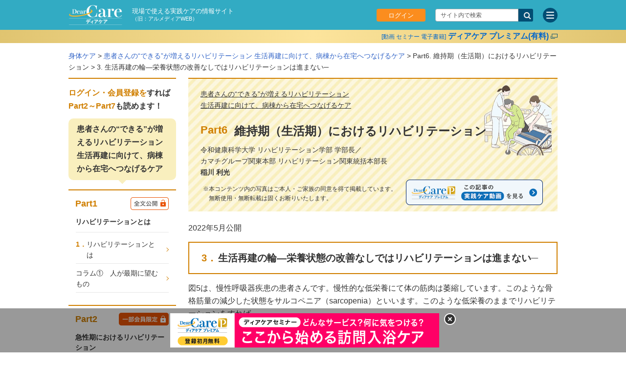

--- FILE ---
content_type: text/html
request_url: https://www.almediaweb.jp/physical/physical-003/part6/03.html
body_size: 10096
content:
<!DOCTYPE html>
<html lang="ja">
	<head>
	<meta charset="utf-8">
	<title>3. 生活再建の輪―栄養状態の改善なしではリハビリテーションは進まない─｜ディアケア</title>
	<meta content="身体ケア,リハビリテーション,ナース,介助" name="keywords">
	<meta content="いつも患者さんに接している看護師さんに取り組んでいただきたい、急性期～維持期にかけてのリハビリテーションについて、イラストでわかりやすく掲載しています。3. 生活再建の輪―栄養状態の改善なしではリハビリテーションは進まない─" name="description">
	<meta name="viewport" content="width=device-width, initial-scale=1">
	<meta property="og:type" content="article">
	<meta property="og:title" content="3. 生活再建の輪―栄養状態の改善なしではリハビリテーションは進まない─｜ディアケア">
	<meta property="og:description" content="いつも患者さんに接している看護師さんに取り組んでいただきたい、急性期～維持期にかけてのリハビリテーションについて、イラストでわかりやすく掲載しています。3. 生活再建の輪―栄養状態の改善なしではリハビリテーションは進まない─">
	<meta property="og:image" content="https://www.almediaweb.jp/mail/image/ogp/51.png">
	<meta property="og:url" content="https://www.almediaweb.jp/physical/physical-003/part6/03.html">
	<meta property="og:site_name" content="ディアケア">
	<meta property="og:site_name" content="ディアケア">
	<link rel="apple-touch-icon" href="/apple-touch-icon.png">
	<link href="/_shared/css/base.css" media="all" rel="stylesheet">
	<link href="/_shared/css/wmember.css" media="all" rel="stylesheet">
	<link href="/physical/physical-003/_shared/css/base.css" media="all" rel="stylesheet">
	<link href="/physical/physical-003/_shared/css/login.css" media="all" rel="stylesheet">
	<link href="/physical/physical-003/_shared/css/layout.css" media="all" rel="stylesheet">
	<link href="/physical/physical-003/_shared/css/parts.css" media="all" rel="stylesheet">
	<script src="/_shared/js/jquery-1.10.2.min.js"></script>
<script type="text/javascript" src="/_shared/js/jquery.cookie.js"></script>
<script type="text/javascript" src="/_shared/js/jqnmpwm.js"></script>
<script type="text/javascript" src="/_shared/js/delmmidcookie.js"></script>
<!-- Google Tag Manager -->
<script>(function(w,d,s,l,i){w[l]=w[l]||[];w[l].push({'gtm.start':
new Date().getTime(),event:'gtm.js'});var f=d.getElementsByTagName(s)[0],
j=d.createElement(s),dl=l!='dataLayer'?'&l='+l:'';j.async=true;j.src=
'https://www.googletagmanager.com/gtm.js?id='+i+dl;f.parentNode.insertBefore(j,f);
})(window,document,'script','dataLayer','GTM-T8T6D4F');</script>
<!-- End Google Tag Manager -->
<!-- script type="text/javascript" src="//i.marsflag.com/mf2file/site/ext/gui/gui.js#cid=almediaweb"></script -->


	<link href="/_shared/css/header.css" media="all" rel="stylesheet">
<link href="/_shared/css/gnavi.css" media="all" rel="stylesheet">
<link href="/_shared/css/footer.css" media="all" rel="stylesheet">
<script src="/_shared/js/gnavi.js" type="text/javascript"></script>
<script src="/_shared/js/script.js" type="text/javascript"></script>


<!-- ファビコン -->
<link rel="icon" href="/favicon.ico">
<!-- スマホ用アイコン -->
<link rel="apple-touch-icon" href="/apple-touch-icon.png">
<link rel="icon" type="image/png" href="/android-touch-icon.png">
	<!--ad_manager_head-->	<script type="application/ld+json">
	[{
		"@context": "http://schema.org",
		"@type": "WebSite",
		"name": "ディアケア"
	},{
		"@context": "http://schema.org",
		"@type": "Article",
		"mainEntityOfPage": {
			"@type": "WebPage",
			"@id": "https://www.almediaweb.jp/physical/physical-003/part6/03.html"
		},
		"articleSection": "身体ケア",
		"headline": "3. 生活再建の輪―栄養状態の改善なしではリハビリテーションは進まない─",
		"datePublished": "2022-05-09",
		"author": {
			"@type": "Person",
			"name": "稲川 利光 カマチグループ関東本部 リハビリテーション関東統括本部長"
		},
		 "publisher": {
			"@type": "Organization",
			"name": "ディアケア株式会社"
		}
	}]
	</script>
	</head>
	<body><!-- Google Tag Manager (noscript) -->
<noscript><iframe src="https://www.googletagmanager.com/ns.html?id=GTM-T8T6D4F"
height="0" width="0" style="display:none;visibility:hidden"></iframe></noscript>
<!-- End Google Tag Manager (noscript) -->

<div id="headerLink">
	<link href="https://ce.mf.marsflag.com/latest/css/mf-search.css" rel="stylesheet" type="text/css" media="all" charset="UTF-8">

<div class="header-global">
	<div class="header-inner">
		<div class="header-global-logo">
			<a href="/"><img src="/_shared/images/inc/head_logo_dearcare.png" width="100" height="38" alt="ディアケア" /></a>
		</div>
		<div class="header-global-desc">
			<p>現場で使える実践ケアの情報サイト<br><span class="is-small">（旧：アルメディアWEB）</span></p>
		</div>
		<div class="header-global-ui">
			<div class="header-global-login">
				<a href="/member/login/" class="header-global-login-button is-login-hide dcpg-login-hidden">ログイン</a>
				<span class="header-global-login-button is-login-show dcpg-login-visible">ログイン中</span>
			</div>
			<div class="header-global-toggle">
				<button class="header-global-toggle-search" aria-label="サイト内検索">
					<span></span>
				</button>
			</div>
			<div class="header-global-search">
				<div class="mf_finder_container">
					<mf-search-box
						submit-text=""
						doctype-hidden
						options-hidden
						ajax-url="https://finder.api.mf.marsflag.com/api/v1/finder_service/documents/3e29f546/search"
						serp-url="//www.almediaweb.jp/result.html#/"
						placeholder="サイト内で検索"
					></mf-search-box>
				</div>
			</div>
			<div class="header-global-toggle">
				<button class="header-global-toggle-button" aria-label="サイトメニュー">
					<span></span>
				</button>
			</div>
		</div>
		<div class="header-global-navi-wrapper">
			<ul class="header-global-navi">
				<li><a href="/physical/">身体ケア</a></li>
				<li><a href="/nutrition-top/">栄養ケア</a></li>
				<li><a href="/swallowing/">摂食・嚥下ケア</a></li>
				<li><a href="/oral/">口腔ケア</a></li>
				<li><a href="/respiration/">呼吸ケア</a></li>
				<li><a href="/skincare-top/">スキンケア</a></li>
				<li><a href="/circulation/">循環ケア</a></li>
				<li><a href="/motorsystem/">運動器ケア</a></li>
				<li><a href="/pressureulcer/">創傷ケア</a></li>
				<li><a href="/excretion/">排泄ケア</a></li>
				<li><a href="/medication/">与薬ケア</a></li>
				<li><a href="/dementia-top/">認知症ケア</a></li>
				<li><a href="/diabetes_dialysis/">糖尿病・透析ケア</a></li>
				<li><a href="/infection/">感染管理</a></li>
				<li><a href="/critical-care/">クリティカルケア</a></li>
				<li><a href="/endoflife-care/">ターミナルケア・看取り</a></li>
				<li><a href="/system/">医療・看護制度</a></li>
				<li><a href="/general/">実践ケア全般・その他</a></li>
				<li><a href="/interview/">インタビュー</a></li>
				<li><a href="/glossary/" class="ic-white">用語集</a></li>
			</ul>
			<div class="header-global-navi-bottom">
				<ul class="header-global-sabnavi">
					<li><a href="https://area18.smp.ne.jp/area/switch/00011K0001FC99Xla2/login" class="fw-b dcpg-login-hidden">会員情報の変更</a><a href="https://area18.smp.ne.jp/area/switch/00011K0001FC6bvfjk/dcpg_kanri_login" class="fw-b dcpg-login-visible">管理ユーザーメニュー</a></li>
					<li class="is-login-hide dcpg-login-hidden"><a href="/member/login/">ログイン</a></li>
					<li class="is-login-show dcpg-login-visible"><a href="#" id="btn_logout2">ログアウト</a></li>
				</ul>
			</div>
			<div class="header-global-navi-bottom bg-white">
				<ul class="header-global-sabnavi is-full">
					<li><a href="https://dearcare.almediaweb.jp/home/" class="ic-blank" target="_blank">ディアケア プレミアム（有料サービス）</a></li>
				</ul>
			</div>
		</div>
	</div>
	<div class="sp-site-text">
		<p>現場で使える実践ケアの情報サイト<span class="is-small">（旧：アルメディアWEB）</span></p>
	</div>
	<div class="header-almedia">
		<div class="header-inner">
			<a href="https://dearcare.almediaweb.jp/home/" target="_blank" class="header-almedia-link"><span class="site-name"><span class="is-small">[動画 セミナー 電子書籍]</span>ディアケア プレミアム(有料)</span></a>
		</div>
	</div>
</div>
<span id="header-global-layer"></span>

<script type="text/javascript" src="/_shared/js/getevent.js"></script>
<script src="/_shared/js/common.js"></script>
<script type="text/javascript" src="/_shared/js/script.js"></script>
<script type="text/javascript" src="/varix/_shared/js/common.js"></script>
<!--[if lt IE 9]>
    <script type="text/javascript" src="/stomacare/medical/_shared/js/PIE.js"></script>
    <script type="text/javascript">
    $(window).load(function pie(){
    //処理を以下に記述

    // PIE.js の実行
    //==================================================
      $(function pie_action() {
          if (window.PIE) {
              $('.pie').each(function() {
                  PIE.attach(this);
              });
       }
      });
    });
    </script>
    <![endif]-->
<script>
	$(function(){
		$("#btn_logout2").on('click', function() {
			var disp = "logout";
			logout(disp);
		});
	});
</script>

	<script type="text/javascript" src="/_shared/js/login.js"></script>
	<script type="text/javascript" charset="utf-8">
	$(function() {
		var wid = $(window).width();
		if( wid > 640 ){
			if($(".modalFrame").length > 0 ) {
				$('.modalFrame').colorbox({
					width:"800px",
					height:"330px",
					scrolling:false,
					transition:'fade',
					fixed: true,
					opacity: 0.7
				});
			}
		} else {
			if($(".modalFrame").length > 0 ) {
				$('.modalFrame').colorbox({
					width:"90%",
					height:"330px",
					scrolling:false,
					transition:'fade',
					fixed: true,
					opacity: 0.7
				});
			}
		}
	});

	$(function(){
	var wid = $(window).width();
	if( wid < 640 ){
		$('.imgChange').each(function(){
			$(this).attr("src",$(this).attr("src").replace('_pc', '_sp'));
		});
	}
});

$("body").bind('contextmenu', function(){
  return false;
 });
    </script>
<style>
@media screen and (max-width: 640px) {
#fixBnr .imgChange,
#fixBnr02 .imgChange{
width: 90%;
}
}
</style>
</div>


		<div id="MainWidth" class="physical">
				<div class="pathArea">
					<ul class="pathArea">
						<li><a href="/physical/">身体ケア</a> &gt; </li>
						<li><a href="/physical/physical-003/">患者さんの“できる”が増えるリハビリテーション 生活再建に向けて、病棟から在宅へつなげるケア</a> &gt; </li>
						<li>Part6. 維持期（生活期）におけるリハビリテーション &gt; </li>
						<li>3. 生活再建の輪―栄養状態の改善なしではリハビリテーションは進まない─</li>
					</ul>
				</div>
				<ul class="PathArea-sp">
					<li><a href="/physical/">身体ケア</a> &gt; </li>
				</ul>
				<div class="clearfix">
					<div id="MainContents">
						<div class="p-heading-lv1">
							<p class="p-heading-lv1_link"><a href="/physical/physical-003/">患者さんの“できる”が増えるリハビリテーション<br class="sp-hidden">生活再建に向けて、病棟から在宅へつなげるケア</a></p>
							<h1 class="p-heading-lv1_title p-heading-lv1_has-prefix"><span class="p-heading-lv1_prefix">Part6</span>維持期（生活期）におけるリハビリテーション</h1>
							<p class="p-heading-lv1_text">令和健康科学大学 リハビリテーション学部 学部長／<br>カマチグループ関東本部 リハビリテーション関東統括本部長<br><span class="bold">稲川 利光</span></p>
							<ul class="p-list-note type-note">
								<li><span class="p-list-list_prefix">※</span>本コンテンツ内の写真はご本人・ご家族の同意を得て掲載しています。<br>無断使用・無断転載は固くお断りいたします。</li>
							</ul>
							<div class="dc_sub_bnr pcOnlyBreak">
								<a href="https://dearcare.almediaweb.jp/home/cat01/theme011/index.html" class="a-link" target="_blank"><img src="/_shared/images/dc/dc_bnr_pc_02.png" alt=""></a>
							</div>
							<div class="dc_sub_bnr spOnlyBreak">
								<a href="https://dearcare.almediaweb.jp/home/cat01/theme011/index.html" class="a-link" target="_blank"><img src="/_shared/images/dc/dc_bnr_sp.png" alt=""></a>
							</div>
						<!-- /.p-heading-lv1 --></div>
						<p class="mt20">2022年5月公開</p>
						<div class="p-sp-localNavi-layout-v2 js-accordion-sp">
	<button type="button" class="p-localNavi-layout-v2_button js-accordion_trigger-sp">目次</button>
	<nav class="p-localNavi-layout-v2 js-localNavi-v2 js-accordion_detail-sp">
		<p class="p-localNavi-layout-v2_lead"><span class="p-text-hilight">ログイン・会員登録を</span>すれば<br><span class="p-text-hilight"><span class="p-localNavi-layout-v2_lead_num">Part2～Part7</span></span>も読めます！</p>
		<div class="p-localNavi-layout-v2_title"><h2 class="title_label">患者さんの“できる”が増えるリハビリテーション<br>生活再建に向けて、病棟から在宅へつなげるケア</h2></div>
		<ul class="p-localNavi-layout-v2_list js-p-localNavi">
			<li class="js-localNavi_stage">
				<p class="parent"><span class="mark">Part1<span class="limited-icon"><img src="/physical/physical-003/_shared/images/com_ic04.png" alt="全文公開"></span></span><span class="parent_text">リハビリテーションとは</span></p>
				<ul class="p-localNavi-layout-v2_list-lv2">
					<li><a href="/physical/physical-003/part1/01.html"><span class="p-localNavi-layout-v2_list-lv2_prefix">1．</span><span class="p-localNavi-layout-v2_list-lv2_text">リハビリテーションとは</span></a></li>
					<li><a href="/physical/physical-003/part1/02.html"><span class="p-localNavi-layout-v2_list-lv2_text">コラム&#9312;　人が最期に望むもの</span></a></li>
				</ul>
			</li>
			<li class="js-localNavi_stage">
				<p class="parent"><span class="mark">Part2<span class="limited-icon02"><img src="/physical/physical-003/_shared/images/com_ic05.png" alt="一部会員限定"></span></span><span class="parent_text">急性期におけるリハビリテーション</span></p>
				<ul class="p-localNavi-layout-v2_list-lv2">
					<li><a href="/physical/physical-003/part2/01.html"><span class="p-localNavi-layout-v2_list-lv2_prefix">1．</span><span class="p-localNavi-layout-v2_list-lv2_text">急性期リハビリテーションの主な目的</span></a></li>
					<li><a href="/physical/physical-003/part2/02.html"><span class="p-localNavi-layout-v2_list-lv2_prefix">2．</span><span class="p-localNavi-layout-v2_list-lv2_text">早期離床が重要な急性期</span></a></li>
					<li><a href="/physical/physical-003/part2/03.html"><span class="p-localNavi-layout-v2_list-lv2_prefix">3．</span><span class="p-localNavi-layout-v2_list-lv2_text">起居動作を促す</span></a></li>
					<li><a href="/physical/physical-003/part2/04.html"><span class="p-localNavi-layout-v2_list-lv2_prefix">4．</span><span class="p-localNavi-layout-v2_list-lv2_text">「手を添える」ということ</span></a></li>
					<li><a href="/physical/physical-003/part2/05.html"><span class="p-localNavi-layout-v2_list-lv2_prefix">5．</span><span class="p-localNavi-layout-v2_list-lv2_text">透析患者のリハビリテーション</span></a></li>
					<li><a href="/physical/physical-003/part2/06.html"><span class="p-localNavi-layout-v2_list-lv2_prefix">6．</span><span class="p-localNavi-layout-v2_list-lv2_text">急性期病棟における院内デイケアの取り組み</span></a></li>
				</ul>
			</li>
			<li class="js-localNavi_stage">
				<p class="parent"><span class="mark">Part3<span class="limited-icon02"><img src="/physical/physical-003/_shared/images/com_ic05.png" alt="一部会員限定"></span></span><span class="parent_text">回復期におけるリハビリテーション</span></p>
				<ul class="p-localNavi-layout-v2_list-lv2">
					<li><a href="/physical/physical-003/part3/01.html"><span class="p-localNavi-layout-v2_list-lv2_prefix">1．</span><span class="p-localNavi-layout-v2_list-lv2_text">回復期リハビリテーションの役割とアプローチ</span></a></li>
					<li><a href="/physical/physical-003/part3/02.html"><span class="p-localNavi-layout-v2_list-lv2_prefix">2．</span><span class="p-localNavi-layout-v2_list-lv2_text">リハビリテーション看護の方向性</span></a></li>
					<li><a href="/physical/physical-003/part3/03.html"><span class="p-localNavi-layout-v2_list-lv2_prefix">3．</span><span class="p-localNavi-layout-v2_list-lv2_text">離床に向けて、患者さんの機能を生かした介助を</span></a></li>
					<li><a href="/physical/physical-003/part3/04.html"><span class="p-localNavi-layout-v2_list-lv2_prefix">4．</span><span class="p-localNavi-layout-v2_list-lv2_text">「している」基本動作の促しと評価</span></a></li>
				</ul>
			</li>
			<li class="js-localNavi_stage">
				<p class="parent"><span class="mark">Part4<span class="limited-icon02"><img src="/physical/physical-003/_shared/images/com_ic05.png" alt="一部会員限定"></span></span><span class="parent_text">誤嚥性肺炎を防ぐリハビリテーション</span></p>
				<ul class="p-localNavi-layout-v2_list-lv2">
					<li><a href="/physical/physical-003/part4/01.html"><span class="p-localNavi-layout-v2_list-lv2_prefix">1．</span><span class="p-localNavi-layout-v2_list-lv2_text">口腔ケア</span></a></li>
					<li><a href="/physical/physical-003/part4/02.html"><span class="p-localNavi-layout-v2_list-lv2_prefix">2．</span><span class="p-localNavi-layout-v2_list-lv2_text">口から食べるための大切な条件は口を閉じること</span></a></li>
					<li><a href="/physical/physical-003/part4/03.html"><span class="p-localNavi-layout-v2_list-lv2_prefix">3．</span><span class="p-localNavi-layout-v2_list-lv2_text">噛む力と姿勢</span></a></li>
					<li><a href="/physical/physical-003/part4/04.html"><span class="p-localNavi-layout-v2_list-lv2_prefix">4．</span><span class="p-localNavi-layout-v2_list-lv2_text">嚥下機能を高める訓練</span></a></li>
					<li><a href="/physical/physical-003/part4/05.html"><span class="p-localNavi-layout-v2_list-lv2_prefix">5．</span><span class="p-localNavi-layout-v2_list-lv2_text">飲み込む力と座位姿勢</span></a></li>
					<li><a href="/physical/physical-003/part4/06.html"><span class="p-localNavi-layout-v2_list-lv2_prefix">6．</span><span class="p-localNavi-layout-v2_list-lv2_text">シーティング（正しい座位保持）の基本的な考え方</span></a></li>
				</ul>
			</li>
			<li class="js-localNavi_stage">
				<p class="parent"><span class="mark">Part5<span class="limited-icon"><img src="/physical/physical-003/_shared/images/com_ic03.png" alt="会員限定"></span></span><span class="parent_text">排泄ケアがうまくいくとおいしいものをおいしく食べられるようになる</span></p>
				<ul class="p-localNavi-layout-v2_list-lv2">
					<li><a href="/physical/physical-003/part5/01.html"><span class="p-localNavi-layout-v2_list-lv2_prefix">1．</span><span class="p-localNavi-layout-v2_list-lv2_text">回復期リハビリテーション病棟での排便の重要性</span></a></li>
					<li><a href="/physical/physical-003/part5/02.html"><span class="p-localNavi-layout-v2_list-lv2_prefix">2．</span><span class="p-localNavi-layout-v2_list-lv2_text">排泄機能の改善 ━「考える人」は「排泄する人」━</span></a></li>
					<li><a href="/physical/physical-003/part5/03.html"><span class="p-localNavi-layout-v2_list-lv2_prefix">3．</span><span class="p-localNavi-layout-v2_list-lv2_text">チームで行う排便コントロール</span></a></li>
					<li><a href="/physical/physical-003/part5/04.html"><span class="p-localNavi-layout-v2_list-lv2_text">コラム&#9313;　吉田さん（仮名）の三角巾</span></a></li>
					<li><a href="/physical/physical-003/part5/05.html"><span class="p-localNavi-layout-v2_list-lv2_text">コラム&#9314;　「缶バッチ」と「感謝状」</span></a></li>
					<li><a href="/physical/physical-003/part5/06.html"><span class="p-localNavi-layout-v2_list-lv2_text">コラム&#9315;　浅井さん（仮名）の笑顔</span></a></li>
				</ul>
			</li>
			<li class="js-localNavi_stage">
				<p class="parent"><span class="mark">Part6<span class="limited-icon02"><img src="/physical/physical-003/_shared/images/com_ic05.png" alt="一部会員限定"></span></span><span class="parent_text">維持期（生活期）におけるリハビリテーション</span></p>
				<ul class="p-localNavi-layout-v2_list-lv2">
					<li><a href="/physical/physical-003/part6/01.html"><span class="p-localNavi-layout-v2_list-lv2_prefix">1．</span><span class="p-localNavi-layout-v2_list-lv2_text">フレイル</span></a></li>
					<li><a href="/physical/physical-003/part6/02.html"><span class="p-localNavi-layout-v2_list-lv2_prefix">2．</span><span class="p-localNavi-layout-v2_list-lv2_text">抗重力筋の筋力維持・改善</span></a></li>
					<li><a href="/physical/physical-003/part6/03.html"><span class="p-localNavi-layout-v2_list-lv2_prefix">3．</span><span class="p-localNavi-layout-v2_list-lv2_text">生活再建の輪―栄養状態の改善なしではリハビリテーションは進まない─</span></a></li>
					<li><a href="/physical/physical-003/part6/04.html"><span class="p-localNavi-layout-v2_list-lv2_text">コラム&#9316;　「迎える」ということ</span></a></li>
					<li><a href="/physical/physical-003/part6/05.html"><span class="p-localNavi-layout-v2_list-lv2_text">コラム&#9317;　「ここに来てよかった」</span></a></li>
					<li><a href="/physical/physical-003/part6/06.html"><span class="p-localNavi-layout-v2_list-lv2_text">コラム&#9318;　廃用手？</span></a></li>
				</ul>
			</li>
			<li class="js-localNavi_stage">
				<p class="parent"><span class="mark">Part7<span class="limited-icon"><img src="/physical/physical-003/_shared/images/com_ic03.png" alt="会員限定"></span></span><span class="parent_text">リハビリテーションの目的は生活を広げること─肯定的自己像の形成をめざして─</span></p>
				<ul class="p-localNavi-layout-v2_list-lv2">
					<li><a href="/physical/physical-003/part7/01.html"><span class="p-localNavi-layout-v2_list-lv2_prefix">1．</span><span class="p-localNavi-layout-v2_list-lv2_text">「教養」と「教育」</span></a></li>
					<li><a href="/physical/physical-003/part7/02.html"><span class="p-localNavi-layout-v2_list-lv2_text">コラム&#9319;　リハビリテーションの目標は「生活を広げること」</span></a></li>
					<li><a href="/physical/physical-003/part7/03.html"><span class="p-localNavi-layout-v2_list-lv2_prefix">2．</span><span class="p-localNavi-layout-v2_list-lv2_text">あなたのリハビリテーションはすでに始まっている</span></a></li>
					<li><a href="/physical/physical-003/part7/04.html"><span class="p-localNavi-layout-v2_list-lv2_text">コラム&#9320;　あなたに会えてよかった </span></a></li>
				</ul>
			</li>
		</ul>
	</nav>
</div>
						<section>
							<div class="p-heading-lv2">
								<h2 class="p-heading-lv2_title p-heading-lv2_has-prefix"><span class="p-heading-lv2_prefix">3．</span>生活再建の輪―栄養状態の改善なしではリハビリテーションは進まない─</h2>
							<!--/.heading-lv2--></div>
<span id="hide_contents" style="display: none;">
							<p class="p-text-paragraph-v1">図5は、慢性呼吸器疾患の患者さんです。慢性的な低栄養にて体の筋肉は萎縮しています。このような骨格筋量の減少した状態をサルコペニア（sarcopenia）といいます。このような低栄養のままでリハビリテーションをすれば、</p>
<div class="mt30" align="center"><a href="#inputLogin" id="btn_contents">(全文を読む...)</a></div>
<br /><br />
<div id="inputLogin" style="display: none;">
<script>
	$(function(){
		$("#btn_contents").on('click', function() {
			if (loginFlg = '0') {
				$("#inputLogin").show();
			} else {
				$("#inputLogin").hide();
			}
		});

		$("#btn_login2").on('click', function() {
			var disp = "login";
			var email = $("#email2").val();
			var passwd = $("#passwd2").val();
			feature_login(disp, email, passwd);
		});
	});
</script>
							<div class="login2">
								<p class="mb20">ご登録された会員メールアドレスとパスワードを入力して、「ログイン」を押してください。</p>
								<div id="log_off2" class="box_login2">	
									<p id="msg2" style="color:#ff0000;"></p>
									<form>
										<div>
											<dl>
												<dt>会員メールアドレス</dt>
												<dd>
													<input id="email2" name="email2" type="text" class="mb15" />
												</dd>
											</dl>
											<div class="clear2"><br></div>
											<dl class="mb10">
												<dt>パスワード</dt>
												<dd>
													<input id="passwd2" name="passwd2" type="password" />
												</dd>
											</dl>
											<div class="clear2"><br></div>
											<p class="pass_reset"><a href="https://reg18.smp.ne.jp/regist/switch/00011K0001FCbEN9B8/reqpass">パスワードを忘れた方</a></p>
										</div>
										<div class="clear2 mt20"><br></div>
										<p class="textCenter"><a href="#" id="btn_login2" class="btnlogin2">ログイン</a></p>
									</form>
								</div>

								<div class="join">
									<ul class="join">
										<li class="arrow tCenter"><a href="https://reg18.smp.ne.jp/regist/switch/00011K0001FC3K7C24/regmail" target="_blank" class="link textLarge"><span class="fontL">会員登録（無料）</span>はこちら</a></li>
										<li class="tCenter"><a href="/member/">会員登録するとできること</a></li>
									</ul>
								</div>
							</div>

</div><!-- inputLogin -->
</span><!-- hide_contents -->
<span id="show_contents" style="display: none;">
<!--
<script type="text/javascript">
tarContents = '#show_contents';
</script>
<script type="text/javascript" src="/glossary/_shared/js/glossary.js"></script>
-->
</span><!-- show_contents -->
						</section>
						<div class="p-pager-layout equalHeight">
							<div class="p-pager-layout_item p-pager-layout_item-next">
								<a href="/physical/physical-003/part6/04.html" class="p-pager-layout_button equalChild_link">
									<span class="p-pager-layout_button_label">コラム&#9316;　「迎える」ということ</span>
								</a>
							</div>
							<div class="p-pager-layout_item p-pager-layout_item-prev">
								<a href="/physical/physical-003/part6/02.html" class="p-pager-layout_button equalChild_link">
									<span class="p-pager-layout_button_label">2. 抗重力筋の筋力維持・改善</span>
								</a>
							</div>
						</div>
						<div class="p-localNavi-layout js-localNavi">
	<p class="p-localNavi-layout_title"><span class="p-localNavi-layout_title_prefix">part6</span>維持期（生活期）におけるリハビリテーション</p>
	<div class="p-localNavi-layout_inner">
		<ul class="p-localNavi-layout_list p-localNavi-layout_list-has_prefix">
			<li><a href="/physical/physical-003/part6/01.html"><span class="p-localNavi-layout_list_prefix">1．</span><span class="p-localNavi-layout_list_text">フレイル</span></a></li>
			<li><a href="/physical/physical-003/part6/02.html"><span class="p-localNavi-layout_list_prefix">2．</span><span class="p-localNavi-layout_list_text">抗重力筋の筋力維持・改善</span></a></li>
			<li><a href="/physical/physical-003/part6/03.html"><span class="p-localNavi-layout_list_prefix">3．</span><span class="p-localNavi-layout_list_text">生活再建の輪―栄養状態の改善なしではリハビリテーションは進まない─</span></a></li>
			<li><a href="/physical/physical-003/part6/04.html"><span class="p-localNavi-layout_list_text">コラム&#9316;　「迎える」ということ</span></a></li>
			<li><a href="/physical/physical-003/part6/05.html"><span class="p-localNavi-layout_list_text">コラム&#9317;　「ここに来てよかった」</span></a></li>
			<li><a href="/physical/physical-003/part6/06.html"><span class="p-localNavi-layout_list_text">コラム&#9318;　廃用手？</span></a></li>
		</ul>
	</div>
</div>
						<div class="borderBox_dc borderBox_dc_sub">
							<p class="dc_logo"><a href="https://dearcare.almediaweb.jp/home/" class="a-link" target="_blank"><img src="/_shared/images/dc/logo_dc.png" alt="" class="dc_logo_w"></a></p>
							<dl class="dc_wrap dc_wrap_sub">
								<dt><a href="https://dearcare.almediaweb.jp/home/cat01/theme011/index.html" class="a-link" target="_blank"><img src="/physical/physical-003/images/index_im03.jpg" alt=""></a>
									</dt>
								<dd>●このコンテンツに関する動画<br>
										<a href="https://dearcare.almediaweb.jp/home/cat01/theme011/index.html" class="a-link" target="_blank"><span class="dc_title">生活動作の介助技術：リハビリテーションの視点から</span></a></dd>
							</dl>
							<p class="dc_note"><a href="https://dearcare.almediaweb.jp/home/" class="a-link" target="_blank">ディアケア プレミアムとは？</a></p>
						</div>
					</div>
					<div id="leftNavi">
						<div class="p-sp-localNavi-layout-v2 js-accordion-sp">
	<button type="button" class="p-localNavi-layout-v2_button js-accordion_trigger-sp">目次</button>
	<nav class="p-localNavi-layout-v2 js-localNavi-v2 js-accordion_detail-sp">
		<p class="p-localNavi-layout-v2_lead"><span class="p-text-hilight">ログイン・会員登録を</span>すれば<br><span class="p-text-hilight"><span class="p-localNavi-layout-v2_lead_num">Part2～Part7</span></span>も読めます！</p>
		<div class="p-localNavi-layout-v2_title"><h2 class="title_label">患者さんの“できる”が増えるリハビリテーション<br>生活再建に向けて、病棟から在宅へつなげるケア</h2></div>
		<ul class="p-localNavi-layout-v2_list js-p-localNavi">
			<li class="js-localNavi_stage">
				<p class="parent"><span class="mark">Part1<span class="limited-icon"><img src="/physical/physical-003/_shared/images/com_ic04.png" alt="全文公開"></span></span><span class="parent_text">リハビリテーションとは</span></p>
				<ul class="p-localNavi-layout-v2_list-lv2">
					<li><a href="/physical/physical-003/part1/01.html"><span class="p-localNavi-layout-v2_list-lv2_prefix">1．</span><span class="p-localNavi-layout-v2_list-lv2_text">リハビリテーションとは</span></a></li>
					<li><a href="/physical/physical-003/part1/02.html"><span class="p-localNavi-layout-v2_list-lv2_text">コラム&#9312;　人が最期に望むもの</span></a></li>
				</ul>
			</li>
			<li class="js-localNavi_stage">
				<p class="parent"><span class="mark">Part2<span class="limited-icon02"><img src="/physical/physical-003/_shared/images/com_ic05.png" alt="一部会員限定"></span></span><span class="parent_text">急性期におけるリハビリテーション</span></p>
				<ul class="p-localNavi-layout-v2_list-lv2">
					<li><a href="/physical/physical-003/part2/01.html"><span class="p-localNavi-layout-v2_list-lv2_prefix">1．</span><span class="p-localNavi-layout-v2_list-lv2_text">急性期リハビリテーションの主な目的</span></a></li>
					<li><a href="/physical/physical-003/part2/02.html"><span class="p-localNavi-layout-v2_list-lv2_prefix">2．</span><span class="p-localNavi-layout-v2_list-lv2_text">早期離床が重要な急性期</span></a></li>
					<li><a href="/physical/physical-003/part2/03.html"><span class="p-localNavi-layout-v2_list-lv2_prefix">3．</span><span class="p-localNavi-layout-v2_list-lv2_text">起居動作を促す</span></a></li>
					<li><a href="/physical/physical-003/part2/04.html"><span class="p-localNavi-layout-v2_list-lv2_prefix">4．</span><span class="p-localNavi-layout-v2_list-lv2_text">「手を添える」ということ</span></a></li>
					<li><a href="/physical/physical-003/part2/05.html"><span class="p-localNavi-layout-v2_list-lv2_prefix">5．</span><span class="p-localNavi-layout-v2_list-lv2_text">透析患者のリハビリテーション</span></a></li>
					<li><a href="/physical/physical-003/part2/06.html"><span class="p-localNavi-layout-v2_list-lv2_prefix">6．</span><span class="p-localNavi-layout-v2_list-lv2_text">急性期病棟における院内デイケアの取り組み</span></a></li>
				</ul>
			</li>
			<li class="js-localNavi_stage">
				<p class="parent"><span class="mark">Part3<span class="limited-icon02"><img src="/physical/physical-003/_shared/images/com_ic05.png" alt="一部会員限定"></span></span><span class="parent_text">回復期におけるリハビリテーション</span></p>
				<ul class="p-localNavi-layout-v2_list-lv2">
					<li><a href="/physical/physical-003/part3/01.html"><span class="p-localNavi-layout-v2_list-lv2_prefix">1．</span><span class="p-localNavi-layout-v2_list-lv2_text">回復期リハビリテーションの役割とアプローチ</span></a></li>
					<li><a href="/physical/physical-003/part3/02.html"><span class="p-localNavi-layout-v2_list-lv2_prefix">2．</span><span class="p-localNavi-layout-v2_list-lv2_text">リハビリテーション看護の方向性</span></a></li>
					<li><a href="/physical/physical-003/part3/03.html"><span class="p-localNavi-layout-v2_list-lv2_prefix">3．</span><span class="p-localNavi-layout-v2_list-lv2_text">離床に向けて、患者さんの機能を生かした介助を</span></a></li>
					<li><a href="/physical/physical-003/part3/04.html"><span class="p-localNavi-layout-v2_list-lv2_prefix">4．</span><span class="p-localNavi-layout-v2_list-lv2_text">「している」基本動作の促しと評価</span></a></li>
				</ul>
			</li>
			<li class="js-localNavi_stage">
				<p class="parent"><span class="mark">Part4<span class="limited-icon02"><img src="/physical/physical-003/_shared/images/com_ic05.png" alt="一部会員限定"></span></span><span class="parent_text">誤嚥性肺炎を防ぐリハビリテーション</span></p>
				<ul class="p-localNavi-layout-v2_list-lv2">
					<li><a href="/physical/physical-003/part4/01.html"><span class="p-localNavi-layout-v2_list-lv2_prefix">1．</span><span class="p-localNavi-layout-v2_list-lv2_text">口腔ケア</span></a></li>
					<li><a href="/physical/physical-003/part4/02.html"><span class="p-localNavi-layout-v2_list-lv2_prefix">2．</span><span class="p-localNavi-layout-v2_list-lv2_text">口から食べるための大切な条件は口を閉じること</span></a></li>
					<li><a href="/physical/physical-003/part4/03.html"><span class="p-localNavi-layout-v2_list-lv2_prefix">3．</span><span class="p-localNavi-layout-v2_list-lv2_text">噛む力と姿勢</span></a></li>
					<li><a href="/physical/physical-003/part4/04.html"><span class="p-localNavi-layout-v2_list-lv2_prefix">4．</span><span class="p-localNavi-layout-v2_list-lv2_text">嚥下機能を高める訓練</span></a></li>
					<li><a href="/physical/physical-003/part4/05.html"><span class="p-localNavi-layout-v2_list-lv2_prefix">5．</span><span class="p-localNavi-layout-v2_list-lv2_text">飲み込む力と座位姿勢</span></a></li>
					<li><a href="/physical/physical-003/part4/06.html"><span class="p-localNavi-layout-v2_list-lv2_prefix">6．</span><span class="p-localNavi-layout-v2_list-lv2_text">シーティング（正しい座位保持）の基本的な考え方</span></a></li>
				</ul>
			</li>
			<li class="js-localNavi_stage">
				<p class="parent"><span class="mark">Part5<span class="limited-icon"><img src="/physical/physical-003/_shared/images/com_ic03.png" alt="会員限定"></span></span><span class="parent_text">排泄ケアがうまくいくとおいしいものをおいしく食べられるようになる</span></p>
				<ul class="p-localNavi-layout-v2_list-lv2">
					<li><a href="/physical/physical-003/part5/01.html"><span class="p-localNavi-layout-v2_list-lv2_prefix">1．</span><span class="p-localNavi-layout-v2_list-lv2_text">回復期リハビリテーション病棟での排便の重要性</span></a></li>
					<li><a href="/physical/physical-003/part5/02.html"><span class="p-localNavi-layout-v2_list-lv2_prefix">2．</span><span class="p-localNavi-layout-v2_list-lv2_text">排泄機能の改善 ━「考える人」は「排泄する人」━</span></a></li>
					<li><a href="/physical/physical-003/part5/03.html"><span class="p-localNavi-layout-v2_list-lv2_prefix">3．</span><span class="p-localNavi-layout-v2_list-lv2_text">チームで行う排便コントロール</span></a></li>
					<li><a href="/physical/physical-003/part5/04.html"><span class="p-localNavi-layout-v2_list-lv2_text">コラム&#9313;　吉田さん（仮名）の三角巾</span></a></li>
					<li><a href="/physical/physical-003/part5/05.html"><span class="p-localNavi-layout-v2_list-lv2_text">コラム&#9314;　「缶バッチ」と「感謝状」</span></a></li>
					<li><a href="/physical/physical-003/part5/06.html"><span class="p-localNavi-layout-v2_list-lv2_text">コラム&#9315;　浅井さん（仮名）の笑顔</span></a></li>
				</ul>
			</li>
			<li class="js-localNavi_stage">
				<p class="parent"><span class="mark">Part6<span class="limited-icon02"><img src="/physical/physical-003/_shared/images/com_ic05.png" alt="一部会員限定"></span></span><span class="parent_text">維持期（生活期）におけるリハビリテーション</span></p>
				<ul class="p-localNavi-layout-v2_list-lv2">
					<li><a href="/physical/physical-003/part6/01.html"><span class="p-localNavi-layout-v2_list-lv2_prefix">1．</span><span class="p-localNavi-layout-v2_list-lv2_text">フレイル</span></a></li>
					<li><a href="/physical/physical-003/part6/02.html"><span class="p-localNavi-layout-v2_list-lv2_prefix">2．</span><span class="p-localNavi-layout-v2_list-lv2_text">抗重力筋の筋力維持・改善</span></a></li>
					<li><a href="/physical/physical-003/part6/03.html"><span class="p-localNavi-layout-v2_list-lv2_prefix">3．</span><span class="p-localNavi-layout-v2_list-lv2_text">生活再建の輪―栄養状態の改善なしではリハビリテーションは進まない─</span></a></li>
					<li><a href="/physical/physical-003/part6/04.html"><span class="p-localNavi-layout-v2_list-lv2_text">コラム&#9316;　「迎える」ということ</span></a></li>
					<li><a href="/physical/physical-003/part6/05.html"><span class="p-localNavi-layout-v2_list-lv2_text">コラム&#9317;　「ここに来てよかった」</span></a></li>
					<li><a href="/physical/physical-003/part6/06.html"><span class="p-localNavi-layout-v2_list-lv2_text">コラム&#9318;　廃用手？</span></a></li>
				</ul>
			</li>
			<li class="js-localNavi_stage">
				<p class="parent"><span class="mark">Part7<span class="limited-icon"><img src="/physical/physical-003/_shared/images/com_ic03.png" alt="会員限定"></span></span><span class="parent_text">リハビリテーションの目的は生活を広げること─肯定的自己像の形成をめざして─</span></p>
				<ul class="p-localNavi-layout-v2_list-lv2">
					<li><a href="/physical/physical-003/part7/01.html"><span class="p-localNavi-layout-v2_list-lv2_prefix">1．</span><span class="p-localNavi-layout-v2_list-lv2_text">「教養」と「教育」</span></a></li>
					<li><a href="/physical/physical-003/part7/02.html"><span class="p-localNavi-layout-v2_list-lv2_text">コラム&#9319;　リハビリテーションの目標は「生活を広げること」</span></a></li>
					<li><a href="/physical/physical-003/part7/03.html"><span class="p-localNavi-layout-v2_list-lv2_prefix">2．</span><span class="p-localNavi-layout-v2_list-lv2_text">あなたのリハビリテーションはすでに始まっている</span></a></li>
					<li><a href="/physical/physical-003/part7/04.html"><span class="p-localNavi-layout-v2_list-lv2_text">コラム&#9320;　あなたに会えてよかった </span></a></li>
				</ul>
			</li>
		</ul>
	</nav>
</div>
					</div>
				</div>
				<div class="wide largeMargin">
					<link href="/motorsystem/exercise-therapy/_shared/css/style.css" rel="stylesheet" type="text/css" media="all">
<div class="" id="webMemberWide">
	<section class="top-about is-login-hide mt30">
		<div class="section-inner mt30">
			<div class="border-box light-yellow">
				<h3 class="border-box-heading green">「ディアケア」に<br>会員登録（無料）すると<br>できること</h3>
				<div class="about-columns mb-17px">
					<div class="about-column">
						<div class="about-column-inner no-heading">
							<p class="about-column-sub">限定コンテンツ</p>
							<p class="about-desc">実践のコツや記事などの<br>「限定コンテンツ」が見られる！</p>
						</div>
					</div>
					<div class="about-column">
						<div class="about-column-inner no-heading">
							<p class="about-column-sub">資料ダウンロード<span class="is-small">（PDF）</span></p>
							<p class="about-desc">一部の記事で勉強会や<br>説明など便利に使える資料を公開中！</p>
						</div>
					</div>
					<div class="about-column">
						<div class="about-column-inner no-heading">
							<p class="about-column-sub">ケア情報メール</p>
							<p class="about-desc">新たなコンテンツの<br>公開情報や、ケアに役立つ情報をお届け！</p>
						</div>
					</div>
				</div>
				<div class="button-wrapper">
					<div>
						<p class="ta-c mb-semi-small lh-1"><a href="/member/" class="keisoku2 ga-commontouroku_a-0423">詳しく知りたい方はこちら！</a></p>
						<a href="https://reg18.smp.ne.jp/regist/switch/00011K0001FC3K7C24/regmail" class="button is-registration keisoku ga-commontouroku_c-0423" target="_blank">
							<span class="button-inner button-inner-txt">会員登録(無料)</span>
						</a>
					</div>
				</div>
			</div>
			<div class="border-box gradient">
					<h3 class="border-box-heading blue"><span class="is-small is-top">【有料サービス】</span>「ディアケア プレミアム」に<br>登録するとできること<span class="is-small is-bottom">（月額800円～／無料お試しあり／法人利用も可能）</span></h3>
					<div class="about-columns mb-semi-small">
						<div class="about-column">
							<div class="about-column-inner no-heading">
								<p class="about-column-sub">実践ケア動画</p>
								<p class="about-desc">エキスパートのワザやコツが<br>学べる動画を多数掲載！</p>
							</div>
						</div>
						<div class="about-column">
							<div class="about-column-inner no-heading">
								<p class="about-column-sub">期間限定セミナー動画</p>
								<p class="about-desc">各分野のエキスパートが登壇。<br>1回約15分で学べる！</p>
							</div>
						</div>
						<div class="about-column">
							<div class="about-column-inner no-heading">
								<p class="about-column-sub">電子書籍</p>
								<p class="about-desc">書店で販売されている本や、<br>オリジナル書籍が読み放題！</p>
							</div>
						</div>
					</div>
					<div class="button-wrapper">
						<div>
							<a href="https://dearcare.almediaweb.jp/home/" class="button is-blue ga-commontouroku_b-0423" target="_blank">
								<span class="button-inner">詳しく見る</span>
							</a>
						</div>
					</div>
				</div>
		</div>
	</section>
</div>

					<!--ad_manager_body-->
				</div>
			<!-- /#MainWidth --></div>

<script type="text/javascript" src="/physical/physical-003/_shared/js/selectivizr-min.js"></script>
<script type="text/javascript" src="/physical/physical-003/_shared/js/common.js"></script>
<script type="text/javascript" src="/physical/physical-003/_shared/js/script.js"></script>
<script type="text/javascript" src="/physical/physical-003/_shared/js/lnavi.js"></script>
<script type="text/javascript" src="/physical/physical-003/_shared/js/physical-003.js"></script>
<script src="/_shared/js/footer.js" type="text/javascript"></script>
<!-- 2016年11月xrossdata解析タグ設置 ここから -->
<script src="//log1.mobylog.jp/__xdtc/500357.js" charset="UTF-8"></script>
<!-- 2016年11月xrossdata解析タグ設置 ここまで -->
<style>
	a[href^="javascript"]:hover {
		text-decoration: none !important;
		cursor: default;
	}

	.spOnly {
		display: none !important;
	}


	@media screen and (max-width: 640px) {
		.pcOnly {
			display: none !important;
		}

		.spOnly {
			display: block !important;
		}


	}
</style>

<!-- fixed banner -->

	<div id="js_fixbnr_top_pc" class="printNone fixbnr">
		<img class="imgChange close_btn_pc" src="/_shared/images/dc/dc_bnr_close_sp.png" width="24" height="24" alt="閉じる" />
		
		<a href="https://dearcare.almediaweb.jp/home/cat19/theme009/index.html" target="_blank"><img class="imgChange" src="/_shared/inc/on0pj90000001892-img/20260113_pc.png" width="550" height="70" alt="" /></a>
	</div>
	   

	<div id="js_fixbnr_top_sp" class="printNone fixbnr">
		<img class="imgChange close_btn_sp" src="/_shared/images/dc/dc_bnr_close_sp.png" width="30" height="30" alt="閉じる" />
		
		<a href="https://dearcare.almediaweb.jp/home/cat19/theme009/index.html" target="_blank"><img class="imgChange bnrimg_sp" src="/_shared/inc/on0pj90000001892-img/20260113_sp.png" width="350" height="73" alt="" /></a>
	</div>
	   

	<div id="js_fixbnr_top_mem_pc" class="printNone fixbnr">
		<img class="imgChange close_btn_pc" src="/_shared/images/dc/dc_bnr_close_sp.png" width="24" height="24" alt="閉じる" />
		
		<a href="https://dearcare.almediaweb.jp/home/cat19/theme009/index.html" target="_blank"><img class="imgChange" src="/_shared/inc/on0pj90000001892-img/20260113_pc.png" width="550" height="70" alt="" /></a>
	</div>
	   

	<div id="js_fixbnr_top_mem_sp" class="printNone fixbnr">
		<img class="imgChange close_btn_sp" src="/_shared/images/dc/dc_bnr_close_sp.png" width="30" height="30" alt="閉じる" />
		
		<a href="https://dearcare.almediaweb.jp/home/cat19/theme009/index.html" target="_blank"><img class="imgChange bnrimg_sp" src="/_shared/inc/on0pj90000001892-img/20260113_sp.png" width="350" height="73" alt="" /></a>
	</div>
	   

	<div id="js_fixbnr_specific_pc" class="printNone fixbnr">
		<img class="imgChange close_btn_pc" src="/_shared/images/dc/dc_bnr_close_sp.png" width="24" height="24" alt="閉じる" />
		
		<a href="https://dearcare.almediaweb.jp/home/cat19/theme009/index.html" target="_blank"><img class="imgChange" src="/_shared/inc/on0pj90000001892-img/20260113_pc.png" width="550" height="70" alt="" /></a>
	</div>
	   

	<div id="js_fixbnr_specific_sp" class="printNone fixbnr">
		<img class="imgChange close_btn_sp" src="/_shared/images/dc/dc_bnr_close_sp.png" width="30" height="30" alt="閉じる" />
		
		<a href="https://dearcare.almediaweb.jp/home/cat19/theme009/index.html" target="_blank"><img class="imgChange bnrimg_sp" src="/_shared/inc/on0pj90000001892-img/20260113_sp.png" width="350" height="73" alt="" /></a>
	</div>
	   

	<div id="js_fixbnr_specific_mem_pc" class="printNone fixbnr">
		<img class="imgChange close_btn_pc" src="/_shared/images/dc/dc_bnr_close_sp.png" width="24" height="24" alt="閉じる" />
		
		<a href="https://dearcare.almediaweb.jp/home/cat19/theme009/index.html" target="_blank"><img class="imgChange" src="/_shared/inc/on0pj90000001892-img/20260113_pc.png" width="550" height="70" alt="" /></a>
	</div>
	   

	<div id="js_fixbnr_specific_mem_sp" class="printNone fixbnr">
		<img class="imgChange close_btn_sp" src="/_shared/images/dc/dc_bnr_close_sp.png" width="30" height="30" alt="閉じる" />
		
		<a href="https://dearcare.almediaweb.jp/home/cat19/theme009/index.html" target="_blank"><img class="imgChange bnrimg_sp" src="/_shared/inc/on0pj90000001892-img/20260113_sp.png" width="350" height="73" alt="" /></a>
	</div>
	   

	<div id="js_fixbnr_etc_pc" class="printNone fixbnr">
		<img class="imgChange close_btn_pc" src="/_shared/images/dc/dc_bnr_close_sp.png" width="24" height="24" alt="閉じる" />
		
		<a href="https://dearcare.almediaweb.jp/home/cat19/theme009/index.html" target="_blank"><img class="imgChange" src="/_shared/inc/on0pj90000001892-img/20260113_pc.png" width="550" height="70" alt="" /></a>
	</div>
	   

	<div id="js_fixbnr_etc_sp" class="printNone fixbnr">
		<img class="imgChange close_btn_sp" src="/_shared/images/dc/dc_bnr_close_sp.png" width="30" height="30" alt="閉じる" />
		
		<a href="https://dearcare.almediaweb.jp/home/cat19/theme009/index.html" target="_blank"><img class="imgChange bnrimg_sp" src="/_shared/inc/on0pj90000001892-img/20260113_sp.png" width="350" height="73" alt="" /></a>
	</div>
	   

	<div id="js_fixbnr_etc_mem_pc" class="printNone fixbnr">
		<img class="imgChange close_btn_pc" src="/_shared/images/dc/dc_bnr_close_sp.png" width="24" height="24" alt="閉じる" />
		
		<a href="https://dearcare.almediaweb.jp/home/cat19/theme009/index.html" target="_blank"><img class="imgChange" src="/_shared/inc/on0pj90000001892-img/20260113_pc.png" width="550" height="70" alt="" /></a>
	</div>
	   

	<div id="js_fixbnr_etc_mem_sp" class="printNone fixbnr">
		<img class="imgChange close_btn_sp" src="/_shared/images/dc/dc_bnr_close_sp.png" width="30" height="30" alt="閉じる" />
		
		<a href="https://dearcare.almediaweb.jp/home/cat19/theme009/index.html" target="_blank"><img class="imgChange bnrimg_sp" src="/_shared/inc/on0pj90000001892-img/20260113_sp.png" width="350" height="73" alt="" /></a>
	</div>
	   
<!-- fixed banner -->

<div class="global-footer">
	<div class="footer-inner">
		<ul class="global-footer-link sp-column">
			<li class="dcpg-login-hidden"><a href="https://area18.smp.ne.jp/area/switch/00011K0001FC99Xla2/login" target="_blank" class="ic_blank">会員情報変更・退会</a></li>
			<li class="dcpg-login-visible"><a href="https://area18.smp.ne.jp/area/switch/00011K0001FC6bvfjk/dcpg_kanri_login" target="_blank" class="ic_blank">管理ユーザーメニュー</a></li>
			<li class="dcpg-login-hidden"><a href="/sitemap/" target="_blank" class="ic_blank">サイトマップ</a></li>
			<li class="dcpg-login-hidden"><a href="/introduction/" target="_blank" class="ic_blank">ディアケアとは</a></li>
			<li class="dcpg-login-hidden"><a href="/inquiry/">よくあるご質問/お問い合わせ</a></li>
			<li class="dcpg-login-visible"><a href="https://dearcare.almediaweb.jp/group/member/support/index.html" target="_blank" class="ic_blank">Q&A</a></li>
			<li class="dcpg-login-visible"><a href="https://area18.smp.ne.jp/area/switch/00011K0001FCaiXt1i/dcpg_account_inquiry" target="_blank" class="ic_blank">お問い合わせ</a></li>
			<li><a href="/inquiry_ad/">広告・調査に関するお問い合わせ</a></li>
		</ul>
		<ul class="global-footer-link">
			<li><a href="/corporate/" target="_blank">運営会社について</a></li>
			<li><a href="/terms/">当サイトのご利用にあたって</a></li>
			<li class="dcpg-login-hidden"><a href="/member/agreement.html">会員利用規約</a></li>
			<li class="dcpg-login-visible"><a href="https://dearcare.almediaweb.jp/group/agreement.html" target="_blank">利用規約</a></li>
			<li><a href="/privacy/">プライバシーポリシー</a></li>
			<li><a href="/socialmedia/">ソーシャルメディアポリシー</a></li>
			<li><a href="https://dearcare.almediaweb.jp/home/" target="_blank" class="ic_blank">ディアケア プレミアム</a></li>
		</ul>
		<button class="page-top-button"><span><img src="/_shared/images/inc/txt_pagetop.svg" width="28" height="19" alt="ページトップ"></span></button>
		<p class="global-footer-copy">
			<small>&copy;DEARCARE Co., Ltd.</small>
		</p>
	</div>
</div>


<script type="text/javascript" src="/stomacare/medical/_shared/js/selectivizr-min.js"></script>


  <!-- Google Code for &#12513;&#12452;&#12531;&#12522;&#12473;&#12488; -->
<!-- Remarketing tags may not be associated with personally identifiable information or placed on pages related to sensitive categories. For instructions on adding this tag and more information on the above requirements, read the setup guide: google.com/ads/remarketingsetup -->
<script type="text/javascript">
/* <![CDATA[ */
var google_conversion_id = 945091353;
var google_conversion_label = "D4gvCOW08lwQmebTwgM";
var google_custom_params = window.google_tag_params;
var google_remarketing_only = true;
var google_conversion_format = 3;
/* ]]> */
</script>
<script type="text/javascript" src="//www.googleadservices.com/pagead/conversion.js">
</script>
<noscript>
<div style="display:inline;">
<img height="1" width="1" style="border-style:none;" alt="" src="//googleads.g.doubleclick.net/pagead/viewthroughconversion/945091353/?value=1.00&amp;currency_code=JPY&amp;label=D4gvCOW08lwQmebTwgM&amp;guid=ON&amp;script=0"/>
</div>
</noscript>
<script type="text/javascript" language="javascript">
/* <![CDATA[ */
var yahoo_retargeting_id = 'L1HIQQ6ZJ0';
var yahoo_retargeting_label = '';
/* ]]> */
</script>
<script type="text/javascript" language="javascript" src="//b92.yahoo.co.jp/js/s_retargeting.js"></script>
<script id="tagjs" type="text/javascript">
  (function () {
    var tagjs = document.createElement("script");
    var s = document.getElementsByTagName("script")[0];
    tagjs.async = true;
    tagjs.src = "//s.yjtag.jp/tag.js#site=Kz46QgC";
    s.parentNode.insertBefore(tagjs, s);
  }());
</script>
<noscript>
  <iframe src="//b.yjtag.jp/iframe?c=Kz46QgC" width="1" height="1" frameborder="0" scrolling="no" marginheight="0" marginwidth="0"></iframe>
</noscript>
<script src="https://ce.mf.marsflag.com/latest/js/mf-search.js" charset="UTF-8"></script> 
<script>
	if (!window.GALFSRAM2) {
		window.GALFSRAM2 = {
			baseHref: '//c.marsflag.com/mf/gui/',
			hashParams: {cid: 'mf'}
		}
	}
</script>
<script src="//c.marsflag.com/mf/gui/gui.js" charset="UTF-8"></script>

</body>
</html>


--- FILE ---
content_type: text/css
request_url: https://www.almediaweb.jp/physical/physical-003/_shared/css/base.css
body_size: 2166
content:
@charset "UTF-8";

/*---------------------------------------------------------------------
 RESET
 ---------------------------------------------------------------------*/
html {
	font-size: 62.5%;
}
body {
	font-family: "ヒラギノ角ゴ Pro W3", "Hiragino Kaku Gothic Pro", "メイリオ", Meiryo, Osaka, "ＭＳ Ｐゴシック", "MS PGothic", sans-serif;
	color: #666666;
	font-size: 15px;
	font-size: 1.5rem;
	-webkit-text-size-adjust: 100%;
	font-feature-settings: "palt";
	line-height: 1.7;
	overflow-x: hidden;
}
img {
	width: auto;
	max-width: 100%;
	vertical-align: bottom;
}
a:link {
	text-decoration: none;
}
a:link {
	text-decoration: none;
}
sub, sup { position: relative; font-size: 67%; color: #333; line-height: 1; }
sup { top: 0; }
sub { bottom: -0.25em; }

/*---------------------------------------------------------------------
 GENERAL
 ---------------------------------------------------------------------*/
.w-auto{width:auto!important;}.w-001per{width:1%!important;}.w-002per{width:2%!important;}.w-003per{width:3%!important;}.w-004per{width:4%!important;}.w-005per{width:5%!important;}.w-006per{width:6%!important;}.w-007per{width:7%!important;}.w-008per{width:8%!important;}.w-009per{width:9%!important;}.w-010per{width:10%!important;}.w-011per{width:11%!important;}.w-012per{width:12%!important;}.w-013per{width:13%!important;}.w-014per{width:14%!important;}.w-015per{width:15%!important;}.w-016per{width:16%!important;}.w-017per{width:17%!important;}.w-018per{width:18%!important;}.w-019per{width:19%!important;}.w-020per{width:20%!important;}.w-021per{width:21%!important;}.w-022per{width:22%!important;}.w-023per{width:23%!important;}.w-024per{width:24%!important;}.w-025per{width:25%!important;}.w-026per{width:26%!important;}.w-027per{width:27%!important;}.w-028per{width:28%!important;}.w-029per{width:29%!important;}.w-030per{width:30%!important;}.w-031per{width:31%!important;}.w-032per{width:32%!important;}.w-033per{width:33%!important;}.w-034per{width:34%!important;}.w-035per{width:35%!important;}.w-036per{width:36%!important;}.w-037per{width:37%!important;}.w-038per{width:38%!important;}.w-039per{width:39%!important;}.w-040per{width:40%!important;}.w-041per{width:41%!important;}.w-042per{width:42%!important;}.w-043per{width:43%!important;}.w-044per{width:44%!important;}.w-045per{width:45%!important;}.w-046per{width:46%!important;}.w-047per{width:47%!important;}.w-048per{width:48%!important;}.w-049per{width:49%!important;}.w-050per{width:50%!important;}.w-051per{width:51%!important;}.w-052per{width:52%!important;}.w-053per{width:53%!important;}.w-054per{width:54%!important;}.w-055per{width:55%!important;}.w-056per{width:56%!important;}.w-057per{width:57%!important;}.w-058per{width:58%!important;}.w-059per{width:59%!important;}.w-060per{width:60%!important;}.w-061per{width:61%!important;}.w-062per{width:62%!important;}.w-063per{width:63%!important;}.w-064per{width:64%!important;}.w-065per{width:65%!important;}.w-066per{width:66%!important;}.w-067per{width:67%!important;}.w-068per{width:68%!important;}.w-069per{width:69%!important;}.w-070per{width:70%!important;}.w-071per{width:71%!important;}.w-072per{width:72%!important;}.w-073per{width:73%!important;}.w-074per{width:74%!important;}.w-075per{width:75%!important;}.w-076per{width:76%!important;}.w-077per{width:77%!important;}.w-078per{width:78%!important;}.w-079per{width:79%!important;}.w-080per{width:80%!important;}.w-081per{width:81%!important;}.w-082per{width:82%!important;}.w-083per{width:83%!important;}.w-084per{width:84%!important;}.w-085per{width:85%!important;}.w-086per{width:86%!important;}.w-087per{width:87%!important;}.w-088per{width:88%!important;}.w-089per{width:89%!important;}.w-090per{width:90%!important;}.w-091per{width:91%!important;}.w-092per{width:92%!important;}.w-093per{width:93%!important;}.w-094per{width:94%!important;}.w-095per{width:95%!important;}.w-096per{width:96%!important;}.w-097per{width:97%!important;}.w-098per{width:98%!important;}.w-099per{width:99%!important;}.w-100per{width:100%!important;}


@media screen and (max-width: 640px) {
	.sp-w-auto{width:auto!important;}.sp-w-001per{width:1%!important;}.sp-w-002per{width:2%!important;}.sp-w-003per{width:3%!important;}.sp-w-004per{width:4%!important;}.sp-w-005per{width:5%!important;}.sp-w-006per{width:6%!important;}.sp-w-007per{width:7%!important;}.sp-w-008per{width:8%!important;}.sp-w-009per{width:9%!important;}.sp-w-010per{width:10%!important;}.sp-w-011per{width:11%!important;}.sp-w-012per{width:12%!important;}.sp-w-013per{width:13%!important;}.sp-w-014per{width:14%!important;}.sp-w-015per{width:15%!important;}.sp-w-016per{width:16%!important;}.sp-w-017per{width:17%!important;}.sp-w-018per{width:18%!important;}.sp-w-019per{width:19%!important;}.sp-w-020per{width:20%!important;}.sp-w-021per{width:21%!important;}.sp-w-022per{width:22%!important;}.sp-w-023per{width:23%!important;}.sp-w-024per{width:24%!important;}.sp-w-025per{width:25%!important;}.sp-w-026per{width:26%!important;}.sp-w-027per{width:27%!important;}.sp-w-028per{width:28%!important;}.sp-w-029per{width:29%!important;}.sp-w-030per{width:30%!important;}.sp-w-031per{width:31%!important;}.sp-w-032per{width:32%!important;}.sp-w-033per{width:33%!important;}.sp-w-034per{width:34%!important;}.sp-w-035per{width:35%!important;}.sp-w-036per{width:36%!important;}.sp-w-037per{width:37%!important;}.sp-w-038per{width:38%!important;}.sp-w-039per{width:39%!important;}.sp-w-040per{width:40%!important;}.sp-w-041per{width:41%!important;}.sp-w-042per{width:42%!important;}.sp-w-043per{width:43%!important;}.sp-w-044per{width:44%!important;}.sp-w-045per{width:45%!important;}.sp-w-046per{width:46%!important;}.sp-w-047per{width:47%!important;}.sp-w-048per{width:48%!important;}.sp-w-049per{width:49%!important;}.sp-w-050per{width:50%!important;}.sp-w-051per{width:51%!important;}.sp-w-052per{width:52%!important;}.sp-w-053per{width:53%!important;}.sp-w-054per{width:54%!important;}.sp-w-055per{width:55%!important;}.sp-w-056per{width:56%!important;}.sp-w-057per{width:57%!important;}.sp-w-058per{width:58%!important;}.sp-w-059per{width:59%!important;}.sp-w-060per{width:60%!important;}.sp-w-061per{width:61%!important;}.sp-w-062per{width:62%!important;}.sp-w-063per{width:63%!important;}.sp-w-064per{width:64%!important;}.sp-w-065per{width:65%!important;}.sp-w-066per{width:66%!important;}.sp-w-067per{width:67%!important;}.sp-w-068per{width:68%!important;}.sp-w-069per{width:69%!important;}.sp-w-070per{width:70%!important;}.sp-w-071per{width:71%!important;}.sp-w-072per{width:72%!important;}.sp-w-073per{width:73%!important;}.sp-w-074per{width:74%!important;}.sp-w-075per{width:75%!important;}.sp-w-076per{width:76%!important;}.sp-w-077per{width:77%!important;}.sp-w-078per{width:78%!important;}.sp-w-079per{width:79%!important;}.sp-w-080per{width:80%!important;}.sp-w-081per{width:81%!important;}.sp-w-082per{width:82%!important;}.sp-w-083per{width:83%!important;}.sp-w-084per{width:84%!important;}.sp-w-085per{width:85%!important;}.sp-w-086per{width:86%!important;}.sp-w-087per{width:87%!important;}.sp-w-088per{width:88%!important;}.sp-w-089per{width:89%!important;}.sp-w-090per{width:90%!important;}.sp-w-091per{width:91%!important;}.sp-w-092per{width:92%!important;}.sp-w-093per{width:93%!important;}.sp-w-094per{width:94%!important;}.sp-w-095per{width:95%!important;}.sp-w-096per{width:96%!important;}.sp-w-097per{width:97%!important;}.sp-w-098per{width:98%!important;}.sp-w-099per{width:99%!important;}.sp-w-100per{width:100%!important;}

}

/*---------------------------------------------------------------------
 STYLE
 ---------------------------------------------------------------------*/

/* HEADER
 ---------------------------------------------------------------------*/
#header {
	border-bottom: 1px solid #32abc3;
	font-family: "ヒラギノ角ゴ Pro W3", "Hiragino Kaku Gothic Pro", "メイリオ", Meiryo, Osaka, "ＭＳ Ｐゴシック", "MS PGothic", sans-serif;
}
@media screen and (max-width:640px) {
	.headerLinkInner + .snsBlock {
		display: none;
	}
}

/* MAIN WRAPPER & ALL
 ---------------------------------------------------------------------*/
#mainwrapper {
	width: 1000px;
	min-width: 1000px;
	margin: 0 auto;
	padding: 0 0 0;
}
#all {
	margin: 0 0 30px;
	line-height:1.7;
}

@media screen and (max-width:640px) {
	#mainwrapper {
		min-width: 0;
		width: 100%;
	}
	#all {
		margin:0 15px !important;
	}
}

/* FOOTER
 ---------------------------------------------------------------------*/

.footer_copy .footer_contents .clearfix li a[target^="_blank"]:after {
	background:none;
}
@media print and (-ms-high-contrast:none){
  #webMember {
		page-break-after: always;
	}
}
/* ETC
 ---------------------------------------------------------------------*/

@media screen and (max-width: 640px) {
	.wide.largeMargin.ml30.mr30 {
		margin-left:15px !important;
		margin-right:15px !important;
	}
}
/* ICON
 ---------------------------------------------------------------------*/
@media screen and (max-width:640px) {
	/* placeholder */
	::-webkit-input-placeholder { color: #999; }
	:-ms-input-placeholder { color: #999; }
	::-moz-placeholder { color: #999; opacity: 1; }
}
/*==================================
基本
==================================*/

@media screen and (max-width: 640px) {
	.pcmode {
		display: none !important;
	}
	.mbmode {
		display: block !important;
	}
	#PathArea {
		display: none;
	}
	.sp100p {
		width: 100% !important;
	}
}

--- FILE ---
content_type: text/css
request_url: https://www.almediaweb.jp/physical/physical-003/_shared/css/login.css
body_size: 1550
content:
@charset "utf-8";
/* CSS Document */

* {
  -moz-box-sizing: border-box;
  -webkit-box-sizing: border-box;
  box-sizing: border-box;
}

a:hover{
	text-decoration:underline;
}

.clear2 {
	display: block;
	width: 100%;
	height: 1px;
	overflow: hidden;
}

.textCenter{
	text-align:center!important;
}

.box_login2{
	width:100%;
	margin:10px auto 30px auto;
	padding:20px;
	background:#F2F2F2;
	/* font-size:85%; */
}

.box_login2 h1{
	margin:0 0 15px 0;
	text-align:center;
	font-size:180%!important;
}

.box_login2 h2{
	margin:0 0 15px 0;
	padding:0!important;
	font-size:180%;
}

.box_login2 input{
	width:100%;
	padding:5px;
	border:2px solid #32ABC3;
}
.log_off2 p.textCenter.mb20 {
	margin-bottom: 20px!important;
}
.btnlogin2 {
	background: #32ACC4 url(/member/login/images/btn_cursol.png) no-repeat 96% center;
	display: block;
	border-bottom: #268294 5px solid;
	color:#fff;
	border-radius: 4px;
	-moz-border-radius: 4px;
	-webkit-border-radius: 4px;
	color: #fff!important;
	width: 100%;
	padding: 13px 0 11px;
	margin:0 auto 25px;
	font-size:18px;
	font-weight:bold;
	text-align:center;
	text-decoration:none;
}

.btnlogin2:hover{
	border-bottom: none;
	margin: 25px auto 25px;
	text-decoration:none;
}

.box_login2 .join{
	padding-top:20px;
	border-top:2px solid #C4C4C4;
	text-align:center;
}

.box_login2 .join p{
	width:auto;
	margin-left:auto;
	margin-right:auto;
	display:block;
}

.box_login2 .join .link {
	width:13.5em;
	margin:0 auto 10px auto !important;
	padding-left:12px;
	background-image: url(/member/login/images/icon_ar02.png);
	background-repeat: no-repeat;
	background-position: left center;
	background-size:12px 12px;
	font-size:140%;
	display:block;
}
.box_login2 .join .link.textLarge,

.box_login2 .join .link_login{
	width:8em!important;
	text-align:left;
	padding-left: 20px!important;
}


/*ログインページ
----------------------------------------------*/
.login2 {
	font-size: 13px;
}
.login2 #MainWidth{
	width:1000px;
	max-width: 1000px;
	padding-left:0;
	padding-right:0;
}

.login2 #MainWidth .box_login2{
	width:1000px;
	padding:30px 20px 20px 20px;
}

.join2 p{
	width:auto;
	margin-left:auto;
	margin-right:auto;
	display:block;
}

.login2 h1{
	margin:15px 0;
	padding-bottom: 10px;
	border-bottom: 1px solid #32abc3;
	color: #32abc3;
	font-weight: bold;
	font-size: 180%!important;
}

.login2 .box_login2{
	font-size:100%;
}

.login2 .box_login2 .textCenter{
	text-align:left;
}

.login2 .btnlogin2,
.login2 .btnlogout {
	width:330px;
	margin:0 0 25px 0;
}

.login2 .btnlogin2:hover,
.login2 .btnlogout:hover{
	border-bottom: none;
	margin:5px auto 15px;
	text-decoration:none;
}


/*追加分*/

.login2 .box_login2 dl{
	width:420px;
	margin:0 auto;
}
.box_login2 .join {
	text-align:center !important;
}
.login2 .box_login2 dl dt{
	float:left;
	width:120px;
	padding:7px 0;
}

.login2 .box_login2 dl dd{
	float:left;
	width:300px;
}

.login2 .box_login2 dl dt{
	float:left;
	width:120px;
	padding:7px 0;
	margin-left: -60px;
}

.login2 .btnlogin2,
.login2 .btnlogout {
	width:330px;
	margin:0 auto 15px auto;
}

.login2 .box_login2 .pass_reset{
	width:550px;
	margin:0 auto;
	text-align:center;
}

/*追加分*/



.login2 .join{
	margin-bottom:50px;
	text-align:center;
}

.login2 .join .link{
	margin:0 auto 15px auto;
	padding-left:18px;
	background-image: url(/member/login/images/icon_ar02.png);
	background-repeat: no-repeat;
	background-position: left center;
	background-size:12px 12px;
	font-size:140%;
	font-weight:bold;
	display:inline-block;
}

.login2 .join .link_login{
	width:8em!important;
}

.login2 .join .link_join{
	padding-left:18px;
}

.login2 .snsBlock,
.login2 .footer_bnr{
	display:none;
}


@media screen and (max-width: 640px){
	
	.box_login2 h2{
		margin:0 0 20px 0;
	}
	
	.box_lead_right input{
		display:none;
	}
	
	.login2 .btnlogin2:hover,
	.login2 .btnlogout:hover{
		border-bottom: none;
		margin:25px auto 25px;
		text-decoration:none;
	}
	
	.box_login2 .join .link{
		width:14.5em;
		padding-left:15px;
		font-size:110% !important;
		
	}

	.box_login2 .join .link.registration {
		margin: 0 auto !important;
		text-align:left;
	}
	
	/*ログインページ
	----------------------------------------------*/
	.login2 h1 {
		text-align:center;
	}
	.login2 #MainWidth > p {
		margin-left: 2%;
		margin-right: 2%;
	}
	.login2 #MainWidth .box_login2{
		width:100%;
		padding:20px 30px;
	}
	
	
	.login2 .btnlogin2,
	.login2 .btnlogout {
		width:100%;
		margin:0 0 25px 0;
	}
	
	.login2 .box_login2 input{
		width:100%;
	}
	
	/*追加分*/
	
	.login2 .box_login2 dl{
		width:100%;
		margin:0;
	}
	
	.login2 .box_login2 dl dt,
	.login2 .box_login2 dl dd{
		float:none;
		width:100%;
		margin-left: 0;
	}
	
	.login2 .btnlogin2,
	.login2 .btnlogout {
		width:100%;
	}
	
	.login2 .btnlogin2,
	.login2 .btnlogout {
		margin:0 0 15px 0;
	}
	
	.login2 .btnlogin2:hover,
	.login2 .btnlogout:hover{
		margin:5px auto 15px;
	}
	
	.login2 .box_login2 .pass_reset{
		width:100%;
	}
	/*追加分*/
	
	.login2 .join{
		margin-bottom:0;
	}
	
	.login2 .join p{
		text-align:center;
	}
	
	.login2 .join .link{
		display: inline-block;
	}
	
	.login2 .join .link_join{
		padding:0;
	}

}



--- FILE ---
content_type: text/css
request_url: https://www.almediaweb.jp/physical/physical-003/_shared/css/layout.css
body_size: 4821
content:
@charset "UTF-8";
/*---------------------------------------------------------------------
 STYLE
 ---------------------------------------------------------------------*/

/*==================================
ページ共通
==================================*/
#MainWidth {
	width: 1000px;
	max-width: 1000px;
	margin: 0 auto;
	padding: 0;
}
.footer_copy .footer_contents .clearfix li a[target^="_blank"]:after {
	background:none;
}
#leftNavi h2 {
	border: medium none;
	margin: 0;
	padding: 0 5px;
	text-align: left;
	color:#333;
}
#leftNavi {
	float: left;
	width: 220px;
	margin-right: 25px;
}
#MainContents {
	float: right;
	width: 755px;
	padding-bottom: 30px;
	font-size: 115%;
}
p {
	font-size: 16rem;
	font-size: 1.6rem;
}
.pc-hidden {
	display: none !important;
}
@media screen and (max-width:640px) {
	#MainWidth {
		float: none;
		min-width: inherit;
		width: 100%;
	}
	#leftNavi {
		float: none;
		width: auto;
		margin-right: 0px;
	}
	#MainContents {
		float: none;
		margin-bottom: 50px;
		padding: 0 15px;
		width: 100%;
		-webkit-box-sizing: border-box;
		box-sizing: border-box;
	}
	#webMember {
		margin: 20px 10px 0;
	}
	p {
	font-size: 15rem;
	font-size: 1.5rem;
	}
}

@media screen and (max-width:640px) {
	.img100p {
		width: 100%;
		height: auto;
	}
	.headerLinkInner + .snsBlock {
		display: none;
	}
	.pathArea {
		display: none;
	}
	#MainContents .linkBox {
		padding: 10px 0 20px;
	}
/* 20160929 ページ下部リスト用に追加 */
	#MainContents .linkBox ul li ul li {
		margin: 0 0 0 -1.25em;
		padding: 15px 0 0 1.25em;
		text-indent: -1.25em;
	}
	/* /20160929 ページ下部リスト用に追加 */
	/* /20161129 特集ページ2カラム用に追加 */
	#MainContents .leftBox.medical {
		float:none;
	}
	#MainContents .leftBox.colWidth01 {
		margin-left:0 !important;
		width:auto;
	}
	.leftBox.colWidth01 > p br {
		display:none;
	}
	.sp-hidden {
		display: none !important;
	}
	.pc-hidden {
		display: block !important;
	}
}
/* PATH AREA
 ---------------------------------------------------------------------*/
#PathArea li {
	display: inline;
}
.pathArea {
	width: 1000px;
	margin: 15px auto 10px;
	font-size: 14px;
	font-size: 1.4rem;
	font-family: "ヒラギノ角ゴ Pro W3", "Hiragino Kaku Gothic Pro", "メイリオ", Meiryo, Osaka, "ＭＳ Ｐゴシック", "MS PGothic", sans-serif;}
.pathArea li {
	display: inline;
}

.pathArea li a {
	display: inline;
	color: #3063c7;
}

.pathArea li span {
    color: #333333;
}
.PathArea-sp {
	display: none;
}
@media screen and (max-width: 640px) {
	.pathArea {
		display: none;
	}
	.PathArea-sp {
		display: block;
		margin:10px 3% 0;
		padding: 0 0 15px;
	}
	.PathArea-sp li{
		display: inline;
		font-size: 13px;
	}
	.PathArea-sp li a {
		display: inline;
		color: #3063c7;
	}
}

/* LEFTNAV
 ---------------------------------------------------------------------*/
#sp_ContentsNavi {
	display: none;
}
.p-localNavi-layout-v2 {
	padding: 15px 0 20px;
	border-top: 2px solid #d07f00;
}
#MainContents .p-localNavi-layout-v2 {
	display: none;
}
.p-localNavi-layout-v2_lead {
	color: #333;
	font-weight: bold;
	font-size: 16px;
	font-size: 1.6rem;
}
.p-localNavi-layout-v2_lead_num {
	font-family: Arial,"Hiragino Kaku Gothic Pro","ヒラギノ角ゴ Pro W3","MS P Gothic","ＭＳ Ｐゴシック",Verdana,Osaka,sans-serif;
}
.p-localNavi-layout-v2_title {
	position: relative;
	padding-bottom: 8px;
}
.p-localNavi-layout-v2 > * + .p-localNavi-layout-v2_title {
	margin-top: 12px;
}
.p-localNavi-layout-v2 .p-localNavi-layout-v2_title::after {
	display: block;
	position: absolute;
	bottom: 0;
	left: 50%;
	margin-left: -8px;
	border-top: 8px solid #f9efbe;
	border-right: 8px solid transparent;
	border-left: 8px solid transparent;
	content: '';
}
.p-localNavi-layout-v2_title .title_label {
	padding: 8px 17px 10px !important;
	border-radius: 10px;
	background-color: #f9efbe;
	line-height: 1.7;
	font-size: 16px;
	font-size: 1.6rem;
	font-weight: bold;
}
.p-localNavi-layout-v2_title_sub {
	font-size: 1.3rem;
}
.p-localNavi-layout-v2_list {
	margin-top: 11px;
}
.p-localNavi-layout-v2_list > li {
	color: #333333;
	border-top: 2px solid #d07f00;
}
.p-localNavi-layout-v2_list li .parent {
	position: relative;
	display: block;
	padding: 15px 30px 15px 10px;
	font-size: 15px;
	font-size: 1.5rem;
}
.p-localNavi-layout-v2_list li .parent {
	padding: 14px 15px 10px 14px;
	line-height: 1.55;
	font-weight: bold;
}
.p-localNavi-layout-v2_list li .parent-link {
	padding: 0;
}
.p-localNavi-layout-v2_list li .parent-link .a-link {
	display: block;
	padding: 14px 15px 22px 14px;
}
.p-localNavi-layout-v2_list li .parent .mark {
	display: block;
	position: relative;
	color: #d07f00;
	font-size: 18px;
	font-size: 1.8rem;
}
.p-localNavi-layout-v2_list li .parent-link a:hover .mark {
	text-decoration: none;
}
.p-localNavi-layout-v2_list li .parent .mark .limited-icon {
	position: absolute;
	top: -1px;
	right: 0;
}
.p-localNavi-layout-v2_list li .parent .mark .limited-icon02 {
	position: absolute;
	top: -1px;
	right: 0;
}
.p-localNavi-layout-v2_list li .parent .mark .limited-icon > img {
	width: 78px;
	height: auto;
}
.p-localNavi-layout-v2_list li .parent .mark .limited-icon02 > img {
	width: 102px;
	height: auto;
}
.p-localNavi-layout-v2_list li .parent .parent_text {
	display: block;
	margin-top: 13px;
	font-size: 14px;
	font-size: 1.4rem;
	color: #333333;
}
.p-localNavi-layout-v2_list li .parent a.parent_text {
	display: block;
	margin-top: 13px;
	font-size: 14px;
	font-size: 1.4rem;
	color: #333333;
}
.p-localNavi-layout-v2_list li .parent a.parent_text:hover {
	text-decoration: underline;
}
.p-localNavi-layout-v2_list-lv2 {
	margin: 0 15px 10px;
	padding-bottom: 15px;
}
.p-localNavi-layout-v2_list > .p-localNavi-layout-v2_list-lv2:last-of-type {
	margin-bottom: 20px;
}
.p-localNavi-layout-v2_list-lv2 + .p-localNavi-layout-v2_list-lv2 {
	margin-top: 14px;
	border-top: none;
}
.p-localNavi-layout-v2_list-lv2 > li {
	padding: 8px 0 6px;
	border-bottom: 1px solid #e7e7e7;
}
.p-localNavi-layout-v2_list-lv2 > li:first-of-type {
	padding-top: 13px;
	border-top: 1px solid #e7e7e7;
}
.p-localNavi-layout-v2_list-lv2 > li a {
	position: relative;
	display: -webkit-flex;
	display: flex;
	padding-right: 17px;
	width: 100%;
	line-height: 1.6;
	color: #333333;
	font-size: 14px;
	font-size: 1.4rem;
}
.p-localNavi-layout-v2_list-lv2 > li a:after {
	content: '';
	display: block;
	position: absolute;
	top: 50%;
	right: 1px;
	margin-top: -3px;
	width: 5px;
	height: 5px;
	border-top: 1px solid #d07f00;
	border-right: 1px solid #d07f00;
	-webkit-transform: rotate(45deg);
	transform: rotate(45deg);
}
.p-localNavi-layout-v2_list-lv2-prefix > li > a {
	display: -webkit-flex;
	display: flex;
	width: 100%;
}
.p-localNavi-layout-v2_list-lv2_prefix {
	flex-shrink: 0;
	color: #d07f00;
	font-weight: bold;
}
/* is-active */
.p-localNavi-layout-v2_list > li.is-active {
	background-color:#f9efbe;
}
.p-localNavi-layout-v2_list-lv2 > li.is-active a {
	color: #d07f00;
}
.p-localNavi-layout-v2_button {
	display: none;
}
@media screen and (min-width: 641px) {
	.p-localNavi-layout-v2_list li a:hover,
	.p-localNavi-layout-v2_list li.is-active a:hover .parent_text {
		text-decoration: none;
	}
	.p-localNavi-layout-v2_list li a:link:hover .parent_text {
		text-decoration: underline;
	}
	.p-localNavi-layout-v2_list-lv2 > li a:link:hover {
		text-decoration: underline;
	}
}
@media screen and (max-width:640px) {
	#leftNavi {
		display: none;
	}
	#MainContents .p-localNavi-layout-v2 {
		display: block;
	}
	#MainContents .p-localNavi-layout-v2_lead {
		text-align: center;
		line-height: 1.5;
	}
	#MainContents .p-localNavi-layout-v2_title .title_label {
		color: #333333;
		padding: 7px 16px 8px !important;
	}
	#MainContents .p-localNavi-layout-v2_title {
		margin-top: 8px;
	}
	#MainContents .p-localNavi-layout-v2_list-lv2 {
		margin: 0 15px 15px;
		padding-bottom: 10px;
	}
	#MainContents .p-localNavi-layout-v2 {
		margin-top: 0;
		padding-bottom: 0;
	}
	#MainContents .p-localNavi-layout-v2_list {
		margin-top: 13px;
	}
	#MainContents .p-localNavi-layout-v2_list > li + li {
		margin-top: 15px;
	}
	#MainContents .p-localNavi-layout-v2_list li .parent-link .a-link {
		padding-bottom: 33px;
	}
	#MainContents .p-localNavi-layout-v2_list ul[class*="list-"]:last-of-type {
		margin-bottom: 0;
		padding-bottom: 15px;
	}
	#MainContents .p-localNavi-layout-v2_list li .parent .parent_text {
		margin-top: 11px;
	}
	#MainContents .p-localNavi-layout-v2_list-lv2 > li {
		padding: 13px 0 7px;
	}
	#MainContents .p-localNavi-layout-v2_list-lv2 > li a {
		padding-right: 12px;
	}
	#MainContents .p-localNavi-layout-v2_button + .p-localNavi-layout-v2 {
		display: none;
		margin-top: 0;
		padding: 13px 14px 0;
		border-top: 1px solid #d07f00;
	}
	.p-sp-localNavi-layout-v2 {
		margin-top: 20px;
		border: 1px solid #d07f00;
	}
	.p-localNavi-layout-v2_button {
		margin: 0;
		padding: 0;
		background: none;
		border: none;
		border-radius: 0;
		outline: none;
		-webkit-appearance: none;
		-moz-appearance: none;
		appearance: none;
		
		display: block;
		position: relative;
		width: 100%;
		height: 48px;
		text-align: center;
		color: #d07f00;
		font-size: 1.7rem;
		font-weight: bold;
	}
	.p-localNavi-layout-v2_button::before,
	.p-localNavi-layout-v2_button::after {
		position: absolute;
		display: block;
		width: 15px;
		height: 2px;
		top: 50%;
		right: 10px;
		margin-top: -1px;
		background-color: #d07f00;
		content: '';
	}
	.p-localNavi-layout-v2_button::after {
		-webkit-transform: rotate(90deg);
		transform: rotate(90deg);
		-webkit-transition: transform .3s;
		transition: transform .3s;
	}
	.p-localNavi-layout-v2_button.is-active::after {
		-webkit-transform: rotate(0);
		transform: rotate(0);
	}
}

/* LOGIN
 ---------------------------------------------------------------------*/
.logBox {
	width: 220px;
	margin-bottom:2rem;
}
.pc #btn_login {
	background:#32acc4;
	padding:5px;
	display:block;
	color:#fff;
}
.box_login {
	background: #f3f3f3;
	padding: 15px;
}
#log_off > form {
	text-align:center;
}
#log_off > form > p.mb5 {
	text-align:left;
	margin-bottom:0 !important;
}
#log_off > form > input {
	width:100%;
	border:2px solid #32acc4;
}
.tCenter.mt0.mb10.pc {
	font-size:90%;
}
ul.link li.arrow {
	margin-top:10px;
}
ul.link li.arrow {
	padding-left: 0;
	background: none;
}
.relateBox02 .boxColum .logBox.box ul.link li.arrow a {
	position:relative !important;
}
ul.link li.arrow a {
	position: relative;
	padding-left: 16px;
	background-image:none;
	text-align:left;
	background: url("/_shared/images/icon/icon_ar05.gif") no-repeat left center;
	background-size: 12px 12px;
	font-size:14px;
}
.join.link {
	margin-top:15px;
	text-align:center;
}
.freeEntry {
	background:#ffffff;
	display:block;
	font-size:14px;
	padding:10px;
	border-bottom:2px solid #cccccc;
	text-align:center;
}
.freeEntry a {
	position:relative !important;
	color:#ff8800;
}
.relateBox02 .boxColum .box .loginBt a {
	position:relative;
}
.freeEntry .fontL {
	font-size:80%;
}
.logBox h2 {
	border: none;
	text-align: left;
	margin: 0;
	padding: 0 5px;
	font-size: 110%;
	font-weight:bold;
	color:#333;
}
form input[type=text] {
	border: 2px solid #32acc4;
	box-sizing: border-box;
	width: 100%;
	padding: 4px;
}
form input[type=password] {
	border: 2px solid #32acc4;
	box-sizing: border-box;
	width: 100%;
	padding: 4px;
}
ul.link li {
	margin: 10px 0 0;
}

#btn_login {
	display: block;
	background: #32acc4;
	color: #ffffff;
	padding: 10px;
	text-align: center;
	font-size: 120%;
	border-bottom: 5px solid #268294;
}
.logBox form {
	padding: 0 4px 19px;
	border-bottom: 1px solid #b3b5b5;
}
#log_on {
	border: none;
	background: #dbdbdb;
	padding: 6px;
	font-size: 13px;

}
#log_on h2 {
	background: #ffffff url(/varix/_shared/images/ic_login_01.gif) 9px 12px no-repeat;
	padding: 12px 55px 12px 72px;
	font-size: 100%;
	color: #32acc4;
	min-height: 61px;
	box-sizing: border-box;
}
#log_on form {
	margin: 20px 0 0;
	padding: 20px 0 0;
	border: none;
	border-top: 1px solid #b3b5b5;
}
#log_on .join {
	padding: 25px 3px 15px;
}
#log_on .join a {
	position:relative;
	padding: 0 0 0 16px;
	background: url(/varix/_shared/images/ic_arrow_lightblue.png) 0 5px no-repeat;
	font-size: 120%;
	color: #333333;
}
#log_on .join .mmt10 {
	padding: 0 0 0 16px;
	font-size: 85%;
}
.freeEntry a:after {
	background:none;
}
.pcOnly #btn_login:hover {
	border-bottom: medium none;
	margin: 15px auto 0;
}
.spOnly #btn_login:hover {
	border-bottom: medium none;
	margin: 15px auto 0;
}
@media screen and (max-width:640px) {
	#log_on > p {
		display:none;
	}
	#log_on form {
		-moz-border-bottom-colors: none;
		-moz-border-left-colors: none;
		-moz-border-right-colors: none;
		-moz-border-top-colors: none;
		border-color: #b3b5b5 currentcolor currentcolor;
		border-image: none;
		border-style: solid none none;
		border-width: 1px medium medium;
		margin: 20px 0 0;
		padding: 20px 0 0;
	}
	.box_login {
		padding: 15px;
	}
	.logBox {
		display: none;
	}
	.logBox h2 {
		text-align: center;
		font-size: 150%;
		font-weight: normal;
	}
	#log_on .join {
		padding: 20px 0;
	}
	#log_on .join a {
		padding: 0 0 0 16px;
		background: url(/expert/stomacare/_shared/images/ic_arrow_lightblue.png) 0 7px no-repeat;
	}
	#log_on .join p.smallMargin {
		padding-left:16px;
	}
	#log_on form {
		padding: 10px 0 0;
	}
	.join.link .fontL {
		font-size:80%;
	}
	#log_off > form > p.mb5, #log_off > form > input, form > .link {
		display: none;
	}
	#btn_login {
		background: #32acc4 none repeat scroll 0 0;
		border-bottom: 5px solid #268294;
		color: #ffffff;
		display: block;
		font-size: 120%;
		padding: 10px !important;
		text-align: center;
	}
	.logBox.after {
		margin:0 15px;
	}
	.freeEntry {
		background: #ffffff;
		display: block;
		padding: 7px;
		border-bottom: 2px solid #cccccc;
		text-align: center;
	}
	.freeEntry a {
		position: relative !important;
		color: #ff8800;
		text-decoration: none;
	}
	.box_login .join .freeEntry .link {
		padding: 0;
		background: none;
		font-size: 14px;
		display: block;
		margin: 0 auto;
	}
	.join.link .arrow {
		padding: 0;
		font-size: 80%;
	}
	.join.link .arrow a {
		display: inline-block;
		color: #2b68cf;
		padding-left:17px;
	}
	.join.link .arrow a:before {
		top: 3px;
	}
}
/* webMember
 ---------------------------------------------------------------------*/
@media screen and (max-width: 640px) {
	#webMember {
		display: none !important;
	}
}

/* HEADING01
 ---------------------------------------------------------------------*/
.excretion .heading_subtitle {
	border-top: 2px solid #ec6923;
	background-color: #fff2e5;
	padding: 20px 25px;
}
.excretion .heading_subtitle .heading_link {
	font-size: 14px;
	font-size: 1.4rem;
}
.excretion .heading_subtitle .heading_link > a {
	display: inline-block;
	border-bottom: 1px solid #333333;
	padding-bottom: 1px;
	color: #333333;
}
.excretion .heading_subtitle .heading_icon {
	display: inline-block;
	margin-top: 16px;
	padding: 2px 7px 1px;
	background-color: #ec6923;
	color: #ffffff;
	line-height: 1.0;
	font-family: Arial;
	font-weight: bold;
	font-size: 18px;
	font-size: 1.8rem;
}
.excretion .heading_subtitle .heading01 {
	line-height: 1.5;
	font-weight: bold;
	font-size: 20px;
	font-size: 2.0rem;
}
.excretion .heading_subtitle .heading_subtext {
	display: table;
	table-layout: fixed;
	width: 100%;
	font-size: 14px;
	font-size: 1.4rem;
}
.excretion .heading_subtitle .heading_subtext > p {
	margin-top: 3px;
	display: table-cell;
	font-size: 14px;
	font-size: 1.4rem;
	vertical-align: bottom;
	width: 50%;
}
.excretion .heading_subtitle .heading_subtext > p:first-child {
	border-right: 1px solid #ffe3ab;
}
.excretion .heading_subtitle .heading_subtext > p:nth-child(2) {
	padding-left: 20px;
}
@media screen and (min-width: 641px) {
	.excretion .heading_subtitle .heading_link > a:hover {
		border-bottom-color: #0066cc;
		color: #0066cc;
		text-decoration: none;
	}
}
@media screen and (max-width: 640px) {
	.excretion .heading_subtitle {
		margin: 0 -15px;
		padding: 13px 15px;
	}
	.excretion .heading_subtitle .heading_link {
		font-size: 12px;
		font-size: 1.2rem;
	}
	.excretion .heading_subtitle .heading_link > a {
		display: inline;
	}
	.excretion .heading_subtitle .heading_icon {
		margin-top: 11px;
		padding: 2px 5px 1px;
		font-size: 16px;
		font-size: 1.6rem;
	}
	.excretion .heading_subtitle .heading01 {
		line-height: 1.4;
		font-weight: bold;
		font-size: 18px;
		font-size: 1.8rem;
	}
	.excretion .heading_subtitle .heading_subtext {
		display: block;
	}
	.excretion .heading_subtitle .heading_subtext > p {
		display: block;
		width: 100%;
	}
	.excretion .heading_subtitle .heading_subtext > p:first-child {
		border-right: none;
	}
	.excretion .heading_subtitle .heading_subtext > p:nth-child(2) {
		padding-left: 0;
	}
}
/* PAGE BOTTOM PAGER
 ---------------------------------------------------------------------*/
.p-pager-layout {
	margin-top: 23px;
}
.p-pager-layout_item-next,
.p-pager-layout_item-prev {
	width: 370px;
	font-size: 14px;
	font-size: 1.4rem;
}
.p-pager-layout_item-next {
	float: right;
}
.p-pager-layout_item-prev {
	float: left;
}
.p-pager-layout_button {
	display: -webkit-flex;
	display: flex;
	align-items: center;
	position: relative;
	width: 100%;
	border-bottom: 4px solid #8b5500;
	border-radius: 5px;
	color: #fff;
	background-color: #d07f00;
}
.p-pager-layout_item-next .p-pager-layout_button {
	padding: 13px 50px 12px 20px;
}
.p-pager-layout_item-prev .p-pager-layout_button {
	padding: 13px 20px 12px 50px;
}
.p-pager-layout_button::after {
	position: absolute;
	top: calc(50% - 5px);
	border-top: 2px solid #fff;
	width: 10px;
	height: 10px;
	content: '';
}
.p-pager-layout_item-next .p-pager-layout_button::after {
	right: 23px;
	border-right: 2px solid #fff;
	-webkit-transform: rotate(45deg);
	transform: rotate(45deg);
}
.p-pager-layout_item-prev .p-pager-layout_button::after {
	left: 23px;
	border-left: 2px solid #fff;
	-webkit-transform: rotate(-45deg);
	transform: rotate(-45deg);
}
.p-pager-layout_button_label {
	font-weight: bold;
}
.p-pager-layout_button_has-prefix {
	display: -webkit-flex;
	display: flex;
}
.p-pager-layout_button_label_prefix {
	flex-shrink: 0;
	margin-right: 10px;
	font-family: Arial,"Hiragino Kaku Gothic Pro","ヒラギノ角ゴ Pro W3","MS P Gothic","ＭＳ Ｐゴシック",Verdana,Osaka,sans-serif;
}
@media screen and (min-width: 641px), print {
	.p-pager-layout_button:hover {
		margin-top: 2px;
		text-decoration: none;
		border-bottom-width: 2px;
	}
	.p-pager-layout::after {
		display: block;
		clear: both;
		content: '';
	}
}
@media screen and (max-width: 640px) {
	.p-pager-layout {
		margin-top: 20px;
	}
	.p-pager-layout_button {
		float: none;
		width: auto;
		margin-top: 10px;
		font-size: 13px;
		font-size: 1.3rem;
		border-radius: 4px;
	}
	.p-pager-layout > *:first-of-type {
		margin-top: 0;
	}
	.p-pager-layout_item-next,
	.p-pager-layout_item-prev {
		float: none;
		width: 100%;
		font-size: 14px;
		font-size: 1.4rem;
	}
	.p-pager-layout_item-next .p-pager-layout_button {
		padding: 10px 20px 9px 47px;
	}
	.p-pager-layout_item-prev .p-pager-layout_button {
		padding: 10px 27px 9px 47px;
	}
	.p-pager-layout_button::after {
		position: absolute;
		top: calc(50% - 5px);
		border-top: 2px solid #fff;
		width: 7px;
		height: 7px;
		content: '';
	}
	.p-pager-layout_item-next .p-pager-layout_button::after {
		right: 16px;
	}
	.p-pager-layout_item-prev .p-pager-layout_button::after {
		left: 16px;
	}
}
/*==================================
ログイン部分
==================================*/
.box_login {
	background: #f3f3f3;
	padding: 15px;
}
.join.link .freeEntry {
	background: #ffffff none repeat scroll 0 0;
	border-bottom: 2px solid #cccccc;
	display: block;
	font-size: 12px;
	padding: 10px;
	text-align: center;
}
.join.link .freeEntry a {
	color: #ff8800;
}
 h2 a {
	color:#fff;
}
 form input[type=text] {
	border: 2px solid #32acc4;
	box-sizing: border-box;
	width: 100%;
	padding: 4px;
}
 form input[type=password] {
	border: 2px solid #32acc4;
	box-sizing: border-box;
	width: 100%;
	padding: 4px;
}
 ul.link li {
	margin: 10px 0 0;
}
 #btn_login {
	display: block;
	background: #32acc4;
	color: #ffffff;
	padding: 10px;
	text-align: center;
	font-size: 120%;
	border-bottom: 5px solid #268294;
}
 #btn_login:hover {
	border-bottom: medium none;
  margin: 15px auto 0;
}
.logBox form {
	padding: 0 4px 19px;
	border-bottom: 1px solid #b3b5b5;
}
 #log_on {
	border: none;
	background: #dbdbdb;
	padding: 6px;
}
 #log_on h2 {
	background: #ffffff url(/expert/feature/_shared/images/ic_login_01.gif) 9px 12px no-repeat;
	padding: 12px 55px 12px 72px;
	font-size: 100%;
	color: #32acc4;
	min-height: 61px;
	box-sizing: border-box;
}
 #log_on form {
	margin: 20px 0 0;
	padding: 20px 0 0;
	border: none;
	border-top: 1px solid #b3b5b5;
}
 #log_on .join {
	padding: 25px 3px 15px;
}
 #log_on .join a {
	padding: 0 0 0 16px;
	background: url(/expert/feature/_shared/images/ic_arrow_lightblue.png) 0 5px no-repeat;
	font-size: 120%;
	color: #333333;
}
 #log_on .join .mmt10 {
	padding: 0 0 0 16px;
	font-size: 85%;
}
#log_on .join .mmt10 {
	font-size: 85%;
	padding: 0 0 0 16px;
}
@media screen and (max-width:640px) {
	 #log_on > p {
		 display:none;
	}
	#log_on form {
    -moz-border-bottom-colors: none;
    -moz-border-left-colors: none;
    -moz-border-right-colors: none;
    -moz-border-top-colors: none;
    border-color: #b3b5b5 currentcolor currentcolor;
    border-image: none;
    border-style: solid none none;
    border-width: 1px medium medium;
    margin: 20px 0 0;
    padding: 20px 0 0;
	}
	 h2 {
		color: #32acc4;
	}
	#log_on .join {
		padding: 20px 0;
	}
	#log_on .join a {
		padding: 0 0 0 16px;
		background: url(/expert/stomacare/_shared/images/ic_arrow_lightblue.png) 0 7px no-repeat;
	}
	#log_on .join p.smallMargin {
		padding-left:16px;
	}
	#log_on form {
		padding: 10px 0 0;
	}
	ul.link li.arrow {
		padding: 0 0 0 16px;
		background:none;
		text-align:center;
	}
	.join.link .fontL {
		font-size:80%;
	}
	#log_off > form > p.mb5, #log_off > form > input, form > .link {
		display: none;
	}
	#btn_login {
		background: #32acc4 none repeat scroll 0 0;
		border-bottom: 5px solid #268294;
		color: #ffffff;
		display: block;
		font-size: 120%;
		padding: 15px !important;
		text-align: center;
	}
	#leftNavi .logBox.after {
		display: none;
	}
	.logBox.after {
		margin:0 15px;
	}
	.freeEntry {
		background: #ffffff;
		display: block;
		padding: 10px;
		border-bottom: 2px solid #cccccc;
		text-align: center;
	}
	.freeEntry a {
		position: relative !important;
		color: #ff8800;
		text-decoration: none;
	}
	.box_login .join .freeEntry .link {
		padding: 0;
		background: none;
		font-size: 14px;
		display: block;
		margin: 0 auto;
	}
	.join.link .arrow {
		padding: 0;
	}
	.join.link .arrow a {
		display: inline-block;
		color: #2b68cf;
		padding-left:17px;
		background: url(/expert/stomacare/_shared/images/ic_arrow_lightblue.png) no-repeat 0 5px;
	}
}

/*==================================
ミニアンケート
==================================*/
.minienqBox {
	margin: 19px 0 0;
	padding: 0 0 10px;
	font-size: 120%;
	font-family: 'メイリオ',  'Hiragino Kaku Gothic ProN', 'ヒラギノ角ゴ ProN W3', 'sans-serif';
}
.minienqBox .miniTitle {
	background: #e0f2f6;
	color: #32abc3;
	padding: 4px 8px;
	font-weight: bold;
	border-bottom: 1px solid #32abc3;
}
.minienqBox .text {
	text-align: center;
	padding: 15px 0;
}
.minienqBox .small {
	font-size: 85%;
}
.minienqBox .enqBtn {
	width: 100%;
	max-width: 300px;
	text-align: center;
	background: #32abc3;
	color: #ffffff;
	padding: 18px 0;
	margin: 0 auto;
	cursor: pointer;
}
/*==================================
広告
==================================*/
/* bookPresent_banner */
.bookPresent_banner {
	margin: 40px auto 60px;
}

@media screen and (max-width:640px) {
	.bookPresent_banner {
		width: 300px;
	}
}

--- FILE ---
content_type: text/css
request_url: https://www.almediaweb.jp/physical/physical-003/_shared/css/parts.css
body_size: 9869
content:
@charset "UTF-8";
/*---------------------------------------------------------------------
 STYLE
 ---------------------------------------------------------------------*/
.excretion {
	color: #333333;
}
.physical {
	color: #333333;
}
.italic {
	font-style: italic!important;
}
.util-word-break {
	word-break: break-all;
}

/* PC Style
 ---------------------------------------------------------------------*/
@media print, screen and (min-width: 641px) {
	/*----- hover -----*/
	.p-heading-lv1_link > a:hover,
	.p-list-anchor_item a:hover {
		text-decoration: underline;
	}
	.p-inline-link:link:hover {
		text-decoration: none;
	}
	.p-heading-lv1_link > a:hover {
		color: #06c;
	}
	.p-local-nav_list > li > a:hover {
		text-decoration: none;
		opacity: 0.7;
	}
	.p-box-layout_img a:hover {
		opacity: 0.7;
	}
}
/*----- p-text-hilight -----*/
.p-text-hilight {
	color: #d07f00;
	font-weight: bold;
}
.p-text-hilight-v2 {
	color: #e60012;
	font-weight: bold;
}
.p-text-hilight-v3 {
	display: inline-block;
	color: transparent;
	background: url("/physical/physical-003/_shared/images/ic06.png") no-repeat 4px 4px;
}
.p-text-hilight-v4 {
	display: inline-block;
	color: transparent;
	background: url("/physical/physical-003/_shared/images/ic07.png") no-repeat 4px 4px;
}
.p-text-hilight-v5 {
	display: inline-block;
	padding-right: 3px;
	color: transparent;
	background: url("/physical/physical-003/_shared/images/ic08.png") no-repeat 1px 6px;
}
/*----- p-heading01 -----*/
.p-heading-lv1 {
	min-height: 250px;
	padding: 20px 25px 17px;
	background: url(/physical/physical-003/_shared/images/com_bg01.jpg) 0 0;
	border-top: 2px solid #d07f00;
}
.p-heading-lv1 > :first-child {
	margin-top: 0;
}
.p-heading-lv1_title {
	margin-top: 1em;
	line-height: 1.4;
	font-size: 2.4rem;
	font-weight: bold;
}
.p-heading-lv1_has-prefix {
	display: -webkit-flex;
	display: flex;
}
.p-heading-lv1_prefix {
	flex-shrink: 0;
	margin-right: 14px;
	color: #d07f00;
	font-family: Arial,"Hiragino Kaku Gothic Pro","ヒラギノ角ゴ Pro W3","MS P Gothic","ＭＳ Ｐゴシック",Verdana,Osaka,sans-serif;
	font-size: 2.2rem;
}
.p-heading-lv1_link {
	font-size: 1.4rem;
}
.p-heading-lv1_link > a {
	color: #333;
	text-decoration: underline;
}
.p-heading-lv1_text {
	margin-top: 0.8em;
	font-size: 1.4rem;
}
/*----- p-heading02 -----*/
.p-heading-lv2 {
	margin-top: 15px;
	padding: 17px 25px;
	border: 2px solid #d07f00;
}
.p-heading-lv2_title {
	line-height: 1.4;
	font-size: 2.0rem;
	font-weight: bold;
	color: #333333;
}
.p-heading-lv2_has-prefix {
	position: relative;
	padding-left: 1.7em;
}
.p-heading-lv2_prefix {
	position: absolute;
	top: 0;
	left: 0;
	color: #d07f00;
}
.p-heading-lv2 + * {
	margin-top: 20px;
}
/*----- p-heading03 -----*/
.p-heading-lv3 {
	margin-top: 30px;
	padding: 14px 25px 9px;
	border-top: 2px solid #d07f00;
	background-color: #f9efbe;
}
.p-heading-lv3_title {
	line-height: 1.5;
	font-size: 2.0rem;
	font-weight: bold;
	color: #333333;
}
.p-heading-lv3_has-prefix {
	position: relative;
	padding-left: 2.5em;
}
.p-heading-lv3_prefix {
	position: absolute;
	top: 0;
	left: 0;
	color: #d07f00;
}
.p-heading-lv3 + * {
	margin-top: 11px;
}
/*----- p-heading04 -----*/
.p-heading-lv4 {
	margin-top: 25px;
	padding: 11px 20px 8px;
	background-color: #f3f3f3;
}
.p-heading-lv4_title {
	font-size: 1.6rem;
	font-weight: bold;
	color: #333333;
}
.p-heading-lv4_has-prefix {
	position: relative;
	padding-left: 1.8em;
}
.p-heading-lv4_prefix {
	display: block;
	position: absolute;
	top: 2px;
	left: -4px;
	padding-top: 0.08em;
	width: 20px;
	height: 20px;
	line-height: 1.2;
	text-align: center;
	color: #fff;
	font-family: Arial,"Hiragino Kaku Gothic Pro","ヒラギノ角ゴ Pro W3","MS P Gothic","ＭＳ Ｐゴシック",Verdana,Osaka,sans-serif;
	font-weight: normal;
	background-color: #d07f00;
	border-radius: 30px;
}
.p-heading-lv4 + *,
.p-heading-lv4 + .p-img-layout {
	margin-top: 1.1em;
}
/*----- p-heading05 -----*/
.p-heading-lv5 {
	margin-top: 1em;
}
.p-heading-lv5_title {
	font-size: 1.6rem;
	font-weight: bold;
}
/*----- p-heading06 -----*/
.p-heading-lv6 {
	margin-top: 0.75em;
	padding: 12px 21px 10px;
	background-color: #f3f3f3;
}
.p-heading-lv6_title {
	line-height: 1.5;
	font-size: 1.6rem;
	font-weight: bold;
}
.p-heading-lv6_has-prefix {
	position: relative;
	padding-left: 1.2em;
}
.p-heading-lv6_prefix {
	position: absolute;
	top: 0;
	left: 0;
}
.p-heading-lv6 + * {
	margin-top: 0.9em;
}

/*----- p-section -----*/
.p-section-indent {
	padding-left: 25px;
}
.p-heading-lv2 ~ #hide_contents > .p-section-indent:first-child,
.p-heading-lv2 ~ #show_contents > .p-section-indent:first-child {
	margin-top: 20px;
}
.p-section-indent-v2 {
	padding-left: 21px;
}
.p-section-indent > :first-child,
.p-section-indent-v2 > :first-child {
	margin-top: 0;
}

/*----- p-text-paragraph -----*/
.p-text-paragraph-v1,
.p-text-paragraph-v2,
.p-text-paragraph-v3 {
	line-height: 1.63;
	font-size: 1.6rem;
}
.p-text-paragraph-v1 {
	margin-top: 1em;
}
.p-description-list-v2 + .p-text-paragraph-v1 {
	margin-top: 0.7em;
}
/*----- p-text-paragraph-v2 -----*/
.p-text-paragraph-v2 {
	margin-top: 0.3em;
	font-size: 1.4rem;
}
/*----- p-text-paragraph-v3 -----*/
.p-text-paragraph-v3 {
	margin-top: 0.3em;
}
/*----- p-text-paragraph-v4 -----*/
.p-text-paragraph-v4 {
	margin-top: 0.5em;
	font-size: 1.4rem;
}
section + .p-text-paragraph-v4 {
	margin-top: 2.2em;
}


/*----- p-inline-link -----*/
.p-inline-link {
	color: #06c;
}
.p-inline-link:link {
	text-decoration: underline;
}

/*----- p-list-bullet -----*/
.p-list-bullet {
	margin-top: 1em;
}
.p-list-other-v2 + .p-list-bullet {
	margin-top: 0.7em;
}
.p-list-bullet > li {
	position: relative;
	margin-top: 0.4em;
	padding-left: 18px;
	line-height: 1.44;
	font-size: 1.6rem;
}
.p-list-bullet > li:first-child {
	margin-top: 0;
}
.p-list-bullet > li::before {
	content: '';
	display: block;
	position: absolute;
	top: 0.35em;
	left: 0;
	width: 8px;
	height: 8px;
	border-radius: 8px;
	background-color: #999999;
}
/*----- p-list-bullet-v2 -----*/
.p-list-bullet-v2 {
	margin-top: 0.4em;
}
.p-list-bullet-v2 > li {
	position: relative;
	margin-top: 0.8em;
	padding-left: 18px;
	line-height: 1.44;
	font-size: 1.6rem;
	font-weight: bold;
}
.p-list-bullet-v2 > li:first-child {
	margin-top: 0;
}
.p-list-bullet-v2 > li::before {
	content: '';
	display: block;
	position: absolute;
	top: 0.25em;
	left: 0;
	width: 11px;
	height: 11px;
	border-radius: 11px;
	background-color: #d07f00;
}

/*----- p-list-order-v1 -----*/
.p-list-order-v1 {
	margin-top: 1em;
}
.p-list-order-v1 > li {
	position: relative;
	margin-top: 1em;
	padding-left: 2.3em;
	line-height: 1.56;
	font-size: 1.6rem;
}
.p-list-order-v1 > li:first-child {
	margin-top: 0;
}
.p-list-order-v1_prefix {
	position: absolute;
	top: 0;
	left: 0;
	font-weight: bold;
}
/*----- p-list-order-v2 -----*/
.p-list-order-v2 {
	margin-top: 1.2em;
}
.p-list-order-v2 > li {
	position: relative;
	margin-top: 1em;
	padding-left: 1.5em;
	line-height: 1.56;
	font-size: 1.6rem;
}
.p-list-order-v2 > li:first-child {
	margin-top: 0;
}
.p-list-order-v2_prefix {
	display: block;
	position: absolute;
	top: 2px;
	left: 0;
	padding-top: 0.15em;
	width: 17px;
	height: 17px;
	line-height: 1.2;
	text-align: center;
	color: #fff;
	font-family: Arial,"Hiragino Kaku Gothic Pro","ヒラギノ角ゴ Pro W3","MS P Gothic","ＭＳ Ｐゴシック",Verdana,Osaka,sans-serif;
	font-size: 1.3rem;
	font-weight: normal;
	background-color: #d07f00;
	border-radius: 30px;
}
/*----- p-list-order-v3 -----*/
.p-list-order-v3 {
	margin-top: 1.4em;
}
.p-list-order-v3 > li {
	position: relative;
	margin-top: 1em;
	padding-left: 1.4em;
	line-height: 1.56;
	font-size: 1.6rem;
}
.p-list-order-v3 > li:first-child {
	margin-top: 0;
}
.p-list-order-v3_prefix {
	position: absolute;
	top: 0;
	left: 0;
	font-weight: bold;
}
/*----- p-list-order-v4 -----*/
.p-list-order-v4 {
	margin-top: 1em;
}
.p-text-paragraph-v4 + .p-list-order-v4 {
	margin-top: 0.2em;
}
.p-list-order-v4 > li {
	position: relative;
	margin-top: 0;
	padding-left: 1.8em;
	line-height: 1.9;
	font-size: 1.4rem;
}
.p-list-order-v4 > li:first-child {
	margin-top: 0;
}
.p-list-order-v4_prefix {
	position: absolute;
	top: 0;
	left: 0;
}
/*----- p-list-order-v5 -----*/
.p-list-order-v5 {
	margin-top: 0.9em;
}
.p-list-order-v5 > li {
	position: relative;
	margin-top: 1em;
	padding-left: 1.4em;
	line-height: 1.56;
	font-size: 1.6rem;
}
.p-list-order-v5 > li:first-child {
	margin-top: 0;
}
.p-list-order-v5_prefix {
	position: absolute;
	top: 0;
	left: 0;
	font-weight: bold;
}
/*----- p-list-order-v6 -----*/
.p-list-order-v6 {
	margin-top: 0.9em;
}
.p-list-order-v6 > li {
	position: relative;
	margin-top: 0.1em;
	padding-left: 1.9em;
	line-height: 1.66;
	font-size: 1.4rem;
}
.p-list-order-v6 > li:first-child {
	margin-top: 0;
}
.p-list-order-v6_prefix {
	position: absolute;
	top: 0;
	left: 0;
}

/*----- p-list-other -----*/
.p-list-other {
	margin-top: 1em;
}
.p-list-other > li {
	display: -webkit-flex;
	display: flex;
	margin-top: 1.1em;
	line-height: 1.5;
	font-size: 1.6rem;
}
.p-list-other > li:first-child {
	margin-top: 0;
}
.p-list-other_prefix {
	flex-shrink: 0;
	margin-right: 20px;
	font-family: Arial,"Hiragino Kaku Gothic Pro","ヒラギノ角ゴ Pro W3","MS P Gothic","ＭＳ Ｐゴシック",Verdana,Osaka,sans-serif;
	font-weight: bold;
}
/*----- p-list-other-v2 -----*/
.p-list-other-v2 {
	margin-top: 0.4em;
}
.p-list-other-v2 > li {
	display: -webkit-flex;
	display: flex;
	margin-top: 0.4em;
	line-height: 1.5;
	font-size: 1.6rem;
}
.p-list-other-v2 > li:first-child {
	margin-top: 0;
}
.p-list-other-v2_prefix {
	flex-shrink: 0;
	margin-right: 0.5em;
}

/*----- p-list-note -----*/
.p-list-note {
	margin-top: 0.7em;
	padding-left: 1em;
}
.p-list-note > li {
	margin-top: 0.6em;
	line-height: 1.64;
	text-indent: -1em;
	font-size: 1.2rem;
}
.p-list-note > li:first-child {
	margin-top: 0;
}
.p-list-note.p-is-sibling {
	margin-top: 0;
}

/*----- p-list-check -----*/
.p-list-check {
	margin-top: 2em;
}
.p-list-check-box {
	padding: 18px 20px 16px;
	border: 1px solid #dfdfdf;
}
.p-list-check > li {
	position: relative;
	margin-top: 0.95em;
	padding-left: 25px;
	line-height: 1.57;
	font-size: 1.6rem;
}
.p-list-check > li:first-child {
	margin-top: 0;
}
.p-list-check > li:before {
	content: '';
	display: block;
	position: absolute;
	top: 0.2em;
	left: 0;
	width: 18px;
	height: 15px;
	background: url(/physical/physical-003/_shared/images/com_ic01.png) 0 0 no-repeat;
	-webkit-background-size: 100% auto;
	background-size: 100% auto;
}
	/*----- p-list-arrow-v1 -----*/
	.p-list-arrow-v1 {
		margin-top: 1em;
	}
	.p-list-arrow-v1 > li {
		position: relative;
		margin-top: 0.4em;
		padding-left: 25px;
		line-height: 1.44;
		font-size: 1.6rem;
	}
	.p-list-arrow-v1 > li:first-child {
		margin-top: 0;
	}
	.p-list-arrow-v1 > li::before {
		content: '';
		display: block;
		position: absolute;
		top: 0.2em;
		left: 0;
		width: 19px;
		height: 16px;
		background-position: top left;
		background-repeat: no-repeat;
		background-size: 19px 16px;
		background-image: url(/physical/physical-003/_shared/images/com_ic06.png);
	}
/*----- p-description-list -----*/
.p-description-list {
	margin-top: 1em;
}
.p-description-list_term,
.p-description-list_description {
	line-height: 1.44;
	font-size: 1.6rem;
}
.p-description-list_has-prefix .p-description-list_term,
.p-description-list_has-prefix .p-description-list_description {
	position: relative;
	padding-left: 2.1em;
}
.p-description-list_term {
	margin-top: 0.8em;
	font-weight: bold;
}
.p-description-list > .p-description-list_term:first-child {
	margin-top: 0;
}
.p-description-list_term_prefix {
	display: block;
	position: absolute;
	top: 0;
	left: 0;
	padding-top: 0.1em;
	width: 20px;
	height: 20px;
	line-height: 1.2;
	text-align: center;
	color: #fff;
	font-family: Arial,"Hiragino Kaku Gothic Pro","ヒラギノ角ゴ Pro W3","MS P Gothic","ＭＳ Ｐゴシック",Verdana,Osaka,sans-serif;
	font-size: 1.6rem;
	font-weight: normal;
	background-color: #d07f00;
	border-radius: 30px;
}
.p-description-list_term_prefix-v2 {
	display: inline-block;
	margin: 0 0.85em 0 1em;
	padding-top: 0.15em;
	width: 1.25em;
	height: 1.25em;
	line-height: 1.2;
	text-align: center;
	color: #fff;
	font-size: 1.6rem;
	font-weight: normal;
	background-color: #d07f00;
	border-radius: 30px;
}
.p-description-list_description {
	margin-top: 0.3em;
}
/*----- p-description-list-v2 -----*/
.p-description-list-v2 {
	margin-top: 1em;
}
.p-description-list-v2 + .p-description-list-v2 {
	margin-top: 0.6em;
}
.p-description-list-v2 > dd > :first-child {
	margin-top: 0;
}

/*----- p-box-layout -----*/
.p-box-layout {
	display: block;
	margin-top: 1em;
	padding: 20px 23px 25px;
	border: 1px solid #dfdfdf;
}
.p-column-layout_item > .p-box-layout {
	margin-top: 0;
	height: 100%;
}
.p-box-layout > :first-child {
	margin-top: 0;
}
.p-img_title + .p-box-layout,
.p-table_title + .p-box-layout {
	margin-top: 0.4em;
}
.p-box-layout_img {
	line-height: 1.5;
	text-align: center;
}
.p-box-layout_img img {
	margin-top: 17px;
	vertical-align: bottom;
}
.p-box-layout_img > :first-child {
	margin-top: 0;
}
.p-box-layout_img-v2Wrap {
	display: -webkit-flex;
	display: flex;
	-webkit-justify-content: center;
	justify-content: center;
}
.p-box-layout_img-v2 {
	line-height: 1.5;
}
.p-box-layout_img-v2 > img {
	margin-top: 17px;
	vertical-align: bottom;
}
.p-box-layout_img-v2 > :first-child {
	margin-top: 0;
}
.p-box-layout_img-v2 .p-box_img-caption {
	margin-top: 0.5em;
	font-size: 1.4rem;
}
/*----- p-img_title -----*/
.p-img_title {
	display: -webkit-flex;
	display: flex;
	margin-top: 1em;
	width: 100%;
	line-height: 1.6;
	text-align: left;
	font-size: 1.6rem;
}
.p-img_title > span:first-child {
	flex-shrink: 0;
	margin-right: 1em;
}
/*----- text-title -----*/
.text-title{
	display: -webkit-flex;
	display: flex;
	width: 100%;
	line-height: 1.4;
	text-align: left;
	font-size: 1.4rem;
}
.text-title > span:first-child{
	flex-shrink: 0;
	margin-right: 1em;
}
/*----- p-table_title -----*/
.p-table_title {
	margin-top: 1em;
	text-align: left;
	font-size: 1.6rem;
}
.p-table_title + * {
	margin-top: 0.4em;
}
.scroll_caption {
	display: none;
}

/*----- p-img-layout -----*/
.p-img-layout {
	margin-top: 0.5em;
}

/*----- p-list-anchor -----*/
.p-list-anchorWrap {
	overflow: hidden;
}
.p-list-anchor {
	display: -webkit-flex;
	display: flex;
	flex-wrap: wrap;
	margin: 1em -14px 0;
}
.p-list-anchor > li {
	flex-basis: 33.333%;
	margin-top: 1.2em;
}
.p-list-anchor > li:nth-child(-n + 3) {
	margin-top: 0;
}
.p-list-anchor > li .p-list-anchor_item {
	padding: 0 14px;
}
.p-list-anchor_item {
	line-height: 1.56;
	font-size: 1.6rem;
}
.p-list-anchor_item a {
	display: block;
	padding-left: 24px;
	color: #2b2b2b;
	background: url(/physical/physical-003/_shared/images/com_ic02.png) 0 0.2em no-repeat;
	-webkit-background-size: 18px auto;
	background-size: 18px auto;
}
/*----- p-local-link -----*/
.p-local-link {
	margin-top: 3em;
}
.p-local-nav_title {
	color: #d07f00;
	line-height: 1.3;
	text-align: center;
	font-size: 2rem;
	font-weight: bold;
}
.p-local-nav_title_num {
	font-family: Arial,"Hiragino Kaku Gothic Pro","ヒラギノ角ゴ Pro W3","MS P Gothic","ＭＳ Ｐゴシック",Verdana,Osaka,sans-serif;
}
.p-local-nav-v2_title {
	color: #d07f00;
	line-height: 1.3;
	text-align: center;
	font-size: 2rem;
	font-weight: bold;
}
.p-local-nav-v2_title_num {
	font-family: Arial,"Hiragino Kaku Gothic Pro","ヒラギノ角ゴ Pro W3","MS P Gothic","ＭＳ Ｐゴシック",Verdana,Osaka,sans-serif;
}
.p-local-nav_read {
	line-height: 1.63;
	text-align: center;
	font-weight: bold;
}
.p-local-nav_list {
	margin-top: 0.6em;
}
.p-local-nav_list > li {
	margin-top: 0.6em;
}
.p-local-nav_list > li:first-child {
	margin-top: 0;
}
.p-local-nav_list > li > a {
	display: flex;
	position: relative;
	padding: 18px 118px 18px 23px;
	width: 100%;
	line-height: 1.67;
	color: #333;
	font-size: 1.8rem;
	font-weight: bold;
	background-color: #f9efbe;
	border: 2px solid #d07f00;
	border-radius: 10px;
}
.p-local-nav_list_labelWrap {
	display: -webkit-flex;
	display: flex;
	width: 100%;
}
.p-local-nav_list_prefix {
	flex-shrink: 0;
	margin-right: 15px;
	line-height: 1.3;
	color: #d07f00;
	font-size: 2rem;
}
.p-local-nav_list_label {
	display: block;
	position: absolute;
	top: 50%;
	right: 30px;
	margin-top: -16px;
	width: 78px;
}
.p-local-nav_list_label > img {
	width: 100%;
}
.p-local-nav_list_label02 {
	display: block;
	position: absolute;
	top: 50%;
	right: 30px;
	margin-top: -16px;
	width: 102px;
}
.p-local-nav_list_label02 > img {
	width: 100%;
}
.image-wrapper {
	width: 100%;
	height: 100%;
	filter: alpha(opacity=0);
	position: relative;
	overflow: hidden;
	text-align: center;
	margin: 10px auto 0 auto;
}
/*----- p-column-media -----*/
.p-column-media {
	margin-top: 1em;
}
.p-column-media > [class*="column_"] > *:first-child,
.p-column-media > [class*="column_"] > section:first-child > [class*="heading-lv"] {
	margin-top: 0 !important;
}
.column-media[data-media-size="1/2"] > .column_image {
	width: calc((100% - 24px)/2);
}
.column-media[data-media-size="1/2"] > .column_image img {
	max-width: 100%;
	height: auto;
}
.p-column-media > .column_image[data-image="right"] {
	float: right;
	margin-left: 24px;
}
.p-column-media > .column_image[data-image="left"] {
	float: left;
	margin-right: 24px;
}
.p-column-media > .column_detail[data-wraparound="false"] {
	overflow: hidden;
}

/*----- p-column-box -----*/
.p-column-box {
	margin-top: 0.7em;
	padding: 23px 30px 13px;
	border: 1px solid #eccc6b;
	border-radius: 9px 9px;
}
.p-column-box > .p-column-box_title {
	position: relative;
	padding-bottom: 11px;
	border-bottom: 2px solid #d07f00;
	font-size: 18px;
	font-weight: bold;
}
.p-column-box > .p-column-box_detail {
	margin-top: 0.7em;
}
.p-column-box > .p-column-box_detail > *:first-of-type {
	margin-top: 0;
}

/* SP Style
 ---------------------------------------------------------------------*/
@media  screen and (max-width: 640px) {
	/*----- p-heading01 -----*/
	.p-heading-lv1 {
		min-height: auto;
		margin: 0 -15px;
		padding: 12px 15px 17px;
		background: url(/physical/physical-003/_shared/images/com_bg01.jpg) 0 0;
		border-top: 2px solid #d07f00;
	}
	.p-heading-lv1 > :first-child {
		margin-top: 0;
	}
	.p-heading-lv1_title {
		margin-top: 0.6em;
		line-height: 1.4;
		font-size: 1.8rem;
		font-weight: bold;
	}
	.p-heading-lv1_has-prefix {
		display: block;
	}
	.p-heading-lv1_prefix {
		display: block;
		flex-shrink: 0;
		margin-right: 14px;
		color: #d07f00;
		font-size: 1.9rem;
	}
	.p-heading-lv1_link {
		font-size: 1.2rem;
	}
	.p-heading-lv1_link > a {
		color: #333;
		text-decoration: underline;
	}
	.p-heading-lv1_text {
		margin-top: 0.2em;
		font-size: 1.3rem;
	}
	/*----- p-heading02 -----*/
	.p-heading-lv2 {
		margin-top: 1.8em;
		padding: 12px 13px 9px;
		border: 2px solid #d07f00;
	}
	.p-heading-lv2_title {
		line-height: 1.4;
		font-size: 1.8rem;
		font-weight: bold;
		color: #333333;
	}
	.p-heading-lv2_has-prefix {
		position: relative;
		padding-left: 1.7em;
	}
	.p-heading-lv2_prefix {
		position: absolute;
		top: 0;
		left: 0;
		color: #d07f00;
	}
	.p-heading-lv2 + * {
		margin-top: 15px;
	}
	/*----- p-heading03 -----*/
	.p-heading-lv3 {
		margin-top: 15px;
		padding: 11px 20px 9px;
		border-top: 2px solid #d07f00;
		background-color: #f9efbe;
	}
	.p-heading-lv3_title {
		font-size: 1.8rem;
		line-height: 1.5;
		font-weight: bold;
		color: #333333;
	}
	.p-heading-lv3_has-prefix {
		position: relative;
		padding-left: 2.2em;
	}
	.p-heading-lv3_prefix {
		position: absolute;
		top: 0;
		left: 0;
		color: #d07f00;
	}
	.p-heading-lv3 + * {
		margin-top: 12px;
	}
	/*----- p-heading04 -----*/
	.p-heading-lv4 {
		margin-top: 25px;
		padding: 13px 19px 8px;
		background-color: #f3f3f3;
	}
	.p-heading-lv4_title {
		font-size: 1.4rem;
		font-weight: bold;
		color: #333333;
	}
	.p-heading-lv4_has-prefix {
		position: relative;
		padding-left: 1.7em;
	}
	.p-heading-lv4_prefix {
		display: block;
		position: absolute;
		top: 2px;
		left: 0;
		padding-top: 0.08em;
		width: 18px;
		height: 18px;
		line-height: 1;
		text-align: center;
		color: #fff;
		font-family: Arial,"Hiragino Kaku Gothic Pro","ヒラギノ角ゴ Pro W3","MS P Gothic","ＭＳ Ｐゴシック",Verdana,Osaka,sans-serif;
		font-size: 1.4rem;
		font-weight: normal;
		background-color: #d07f00;
		border-radius: 30px;
	}
	.p-heading-lv4 + *,
	.p-heading-lv4 + .p-img-layout {
		margin-top: 1.1em;
	}
	/*----- p-heading05 -----*/
	.p-heading-lv5 {
		margin-top: 1em;
	}
	.p-heading-lv5_title {
		font-size: 1.4rem;
		font-weight: bold;
	}
	/*----- p-heading06 -----*/
	.p-heading-lv6 {
		margin-top: 0.75em;
		padding: 9px 20px 5px 17px;
		background-color: #f3f3f3;
	}
	.p-heading-lv6_title {
		line-height: 1.5;
		font-size: 1.4rem;
		font-weight: bold;
	}
	.p-heading-lv6_has-prefix {
		position: relative;
		padding-left: 1.2em;
	}
	.p-heading-lv6_prefix {
		position: absolute;
		top: 0;
		left: 0;
	}
	.p-heading-lv6 + * {
		margin-top: 0.8em;
	}

	/*----- p-section -----*/
	.p-section-indent {
		padding-left: 0;
	}
	.p-heading-lv2 ~ #hide_contents > .p-section-indent:first-child,
	.p-heading-lv2 ~ #show_contents > .p-section-indent:first-child {
		margin-top: 15px;
	}
	.p-section-indent-v2 {
		padding-left: 17px;
	}
	.p-section-indent > :first-child,
	.p-section-indent-v2 > :first-child {
		margin-top: 0;
	}

	/*----- p-text-paragraph -----*/
	.p-text-paragraph-v1,
	.p-text-paragraph-v2,
	.p-text-paragraph-v3 {
		line-height: 1.63;
		font-size: 1.5rem;
	}
	.p-text-paragraph-v1 {
		margin-top: 1em;
	}
	.p-description-list-v2 + .p-text-paragraph-v1 {
		margin-top: 1em;
	}
	/*----- p-text-paragraph-v2 -----*/
	.p-text-paragraph-v2 {
		margin-top: 0.3em;
		font-size: 1.2rem;
	}
	.excretion_table-layout + .p-text-paragraph-v2 {
		margin-top: 0.6em;
	}
	/*----- p-text-paragraph-v3 -----*/
	.p-text-paragraph-v3 {
		margin-top: 0.3em;
	}
	/*----- p-text-paragraph-v4 -----*/
	.p-text-paragraph-v4 {
		margin-top: 0.3em;
		font-size: 1.2rem;
	}
	section + .p-text-paragraph-v4 {
		margin-top: 2.2em;
	}

	/*----- p-inline-link -----*/
	.p-inline-link {
		color: #06c;
	}
	.p-inline-link:link {
		text-decoration: underline;
	}

	/*----- p-list-bullet -----*/
	.p-list-bullet {
		margin-top: 1em;
	}
	.p-list-other-v2 + .p-list-bullet {
		margin-top: 0.7em;
	}
	.p-list-bullet > li {
		position: relative;
		margin-top: 0.3em;
		padding-left: 18px;
		line-height: 1.5;
		font-size: 1.5rem;
	}
	.p-list-bullet > li:first-child {
		margin-top: 0;
	}
	.p-list-bullet > li::before {
		content: '';
		display: block;
		position: absolute;
		top: 0.5em;
		left: 2px;
		width: 6px;
		height: 6px;
		border-radius: 8px;
		background-color: #999999;
	}
	/*----- p-list-bullet-v2 -----*/
	.p-list-bullet-v2 {
		margin-top: 0.5em;
	}
	.p-list-bullet-v2 > li {
		position: relative;
		margin-top: 0.8em;
		padding-left: 18px;
		line-height: 1.44;
		font-size: 1.6rem;
		font-weight: bold;
	}
	.p-list-bullet-v2 > li:first-child {
		margin-top: 0;
	}
	.p-list-bullet-v2 > li::before {
		content: '';
		display: block;
		position: absolute;
		top: 0.25em;
		left: 0;
		width: 11px;
		height: 11px;
		border-radius: 11px;
		background-color: #d07f00;
	}

	/*----- p-list-order-v1 -----*/
	.p-list-order-v1 {
		margin-top: 1em;
	}
	.p-list-order-v1 > li {
		position: relative;
		margin-top: 0.9em;
		padding-left: 2.3em;
		line-height: 1.65;
		font-size: 1.4rem;
	}
	.p-list-order-v1 > li:first-child {
		margin-top: 0;
	}
	.p-list-order-v1_prefix {
		position: absolute;
		top: 0;
		left: 0;
		font-weight: bold;
	}
	/*----- p-list-order-v2 -----*/
	.p-list-order-v2 {
		margin-top: 1.2em;
	}
	.p-list-order-v2 > li {
		position: relative;
		margin-top: 1.1em;
		padding-left: 1.3em;
		line-height: 1.56;
		font-size: 1.4rem;
	}
	.p-list-order-v2 > li:first-child {
		margin-top: 0;
	}
	.p-list-order-v2_prefix {
		display: block;
		position: absolute;
		top: 3px;
		left: 0;
		padding-top: 0.3em;
		width: 15px;
		height: 15px;
		line-height: 1;
		text-align: center;
		color: #fff;
		font-family: Arial,"Hiragino Kaku Gothic Pro","ヒラギノ角ゴ Pro W3","MS P Gothic","ＭＳ Ｐゴシック",Verdana,Osaka,sans-serif;
		font-size: 1rem;
		font-weight: normal;
		background-color: #d07f00;
		border-radius: 30px;
	}
	/*----- p-list-order-v3 -----*/
	.p-list-order-v3 {
		margin-top: 1.4em;
	}
	.p-list-order-v3 > li {
		position: relative;
		margin-top: 1em;
		padding-left: 1.4em;
		line-height: 1.56;
		font-size: 1.4rem;
	}
	.p-list-order-v3 > li:first-child {
		margin-top: 0;
	}
	.p-list-order-v3_prefix {
		position: absolute;
		top: 0;
		left: 0;
		font-weight: bold;
	}
	/*----- p-list-order-v4 -----*/
	.p-list-order-v4 {
		margin-top: 1em;
	}
	.p-text-paragraph-v4 + .p-list-order-v4 {
		margin-top: 0.2em;
	}
	.p-list-order-v4 > li {
		position: relative;
		margin-top: 0.2em;
		padding-left: 1.7em;
		line-height: 1.9;
		font-size: 1.2rem;
	}
	.p-list-order-v4 > li:first-child {
		margin-top: 0;
	}
	.p-list-order-v4_prefix {
		position: absolute;
		top: 0;
		left: 0;
	}
	/*----- p-list-order-v5 -----*/
	.p-list-order-v5 {
		margin-top: 1em;
	}
	.p-list-order-v5 > li {
		position: relative;
		margin-top: 0.9em;
		padding-left: 1.4em;
		line-height: 1.66;
		font-size: 1.4rem;
	}
	.p-list-order-v5 > li:first-child {
		margin-top: 0;
	}
	.p-list-order-v5_prefix {
		position: absolute;
		top: 0;
		left: 0;
		font-weight: bold;
	}
	/*----- p-list-order-v6 -----*/
	.p-list-order-v6 {
		margin-top: 1em;
	}
	.p-text-paragraph-v6 + .p-list-order-v6 {
		margin-top: 0.2em;
	}
	.p-list-order-v6 > li {
		position: relative;
		margin-top: 0;
		padding-left: 1.3em;
		line-height: 1.7;
		font-size: 1.2rem;
	}
	.p-list-order-v6 > li:first-child {
		margin-top: 0;
	}
	.p-list-order-v6_prefix {
		position: absolute;
		top: 0;
		left: 0;
	}

	/*----- p-list-other -----*/
	.p-list-other {
		margin-top: 1em;
	}
	.p-list-other > li {
		display: -webkit-flex;
		display: flex;
		margin-top: 1.1em;
		line-height: 1.5;
		font-size: 1.4rem;
	}
	.p-list-other > li:first-child {
		margin-top: 0;
	}
	.p-list-other_prefix {
		flex-shrink: 0;
		margin-right: 20px;
		font-weight: bold;
	}
	.p-list-other-v2 {
		margin-top: 0.2em;
	}
	.p-list-other-v2 > li {
		display: -webkit-flex;
		display: flex;
		margin-top: 0.3em;
		line-height: 1.5;
		font-size: 1.4rem;
	}
	.p-list-other-v2 > li:first-child {
		margin-top: 0;
	}
	.p-list-other-v2_prefix {
		flex-shrink: 0;
		margin-right: 0.5em;
	}

	/*----- p-list-note -----*/
	.p-list-note {
		margin-top: 0.7em;
		padding-left: 1em;
	}
	.p-list-note > li {
		margin-top: 0.6em;
		line-height: 1.64;
		text-indent: -1em;
		font-size: 1.2rem;
	}
	.p-list-note > li:first-child {
		margin-top: 0;
	}
	.p-list-note.p-is-sibling {
		margin-top: 0.4em;
	}
	/*----- p-list-arrow-v1 -----*/
	.p-list-arrow-v1 {
		margin-top: 1em;
	}
	.p-list-arrow-v1 > li {
		position: relative;
		margin-top: 0.3em;
		padding-left: 25px;
		line-height: 1.63;
		font-size: 1.5rem;
	}
	.p-list-arrow-v1 > li:first-child {
		margin-top: 0;
	}
	.p-list-arrow-v1 > li::before {
		content: '';
		display: block;
		position: absolute;
		top: 0.2em;
		left: 2px;
		width: 19px;
		height: 16px;
		background-position: top left;
		background-repeat: no-repeat;
		background-size: 19px 16px;
		background-image: url(/physical/physical-003/_shared/images/com_ic06.png);
	}
	/*----- p-list-check -----*/
	.p-list-check {
		margin-top: 2em;
	}
	.p-list-check-box {
		padding: 10px 15px 16px;
		border: 1px solid #dfdfdf;
	}
	.p-list-check > li {
		position: relative;
		margin-top: 1.1em;
		padding-left: 25px;
		line-height: 1.57;
		font-size: 1.4rem;
	}
	.p-list-check > li:first-child {
		margin-top: 0;
	}
	.p-list-check > li:before {
		content: '';
		display: block;
		position: absolute;
		top: 0.2em;
		left: 0;
		width: 16px;
		height: 13px;
		background: url(/physical/physical-003/_shared/images/com_ic01.png) 0 0 no-repeat;
		-webkit-background-size: 100% auto;
		background-size: 100% auto;
	}
	/*----- p-description-list -----*/
	.p-description-list {
		margin-top: 1em;
	}
	.p-description-list_term,
	.p-description-list_description {
		line-height: 1.44;
		font-size: 1.4rem;
	}
	.p-description-list_has-prefix .p-description-list_term,
	.p-description-list_has-prefix .p-description-list_description {
		position: relative;
		padding-left: 2.1em;
	}
	.p-description-list_term {
		margin-top: 0.8em;
		font-weight: bold;
	}
	.p-description-list > .p-description-list_term:first-child {
		margin-top: 0;
	}
	.p-description-list_term_prefix {
		display: block;
		position: absolute;
		top: 0;
		left: 0;
		padding-top: 0.25em;
		width: 18px;
		height: 18px;
		line-height: 1;
		text-align: center;
		color: #fff;
		font-family: Arial,"Hiragino Kaku Gothic Pro","ヒラギノ角ゴ Pro W3","MS P Gothic","ＭＳ Ｐゴシック",Verdana,Osaka,sans-serif;
		font-size: 1.2rem;
		font-weight: normal;
		background-color: #d07f00;
		border-radius: 30px;
	}
	.p-description-list_description {
		margin-top: 0.4em;
	}
	/*----- p-description-list-v2 -----*/
	.p-description-list-v2 {
		margin-top: 1em;
	}
	.p-description-list-v2 + .p-description-list-v2 {
		margin-top: 0.6em;
	}
	.p-description-list-v2 > dd > :first-child {
		margin-top: 0;
	}
	.p-description-list-v2 dt {
		font-size: 1.4rem;
	}
	.p-description-list-v2 dd {}

	/*----- p-box-layout -----*/
	.p-box-layout {
		display: block;
		margin-top: 1em;
		padding: 15px 18px 18px;
		border: 1px solid #dfdfdf;
	}
	.p-img_title + .p-box-layout,
	.p-table_title + .p-box-layout {
		margin-top: 0.4em;
	}
	.p-box-layout_detail {
		margin-top: 0.3em;
	}
	.p-box-layout_detail > :first-child {
		margin-top: 0;
	}
	.p-box-layout_img {
		line-height: 0;
		text-align: center;
	}
	.p-box-layout_img img {
		margin-top: 10px;
		max-width: 100%;
		vertical-align: bottom;
	}
	.p-box-layout_img > :first-child {
		margin-top: 0;
	}
	.p-box-layout_img-v2 {
		line-height: 0;
	}
	.p-box-layout_img-v2 > img {
		margin-top: 10px;
		max-width: 100%;
	}
	.p-box-layout_img-v2 > :first-child {
		margin-top: 0;
	}
	.p-box-layout_img-v2 .p-box_img-caption {
		line-height: 1.5;
		margin-top: 0.3em;
		font-size: 1.2rem;
	}
	/*----- p-img_title -----*/
	.p-img_title {
		margin-top: 1em;
		width: 100%;
		line-height: 1.5;
		text-align: left;
		font-size: 1.4rem;
	}
	/*----- p-table_title -----*/
	.p-table_title {
		margin-top: 1em;
		text-align: left;
		font-size: 1.4rem;
	}
	.p-table_title + * {
		margin-top: 0.4em;
	}
	.scroll_caption {
		display: block;
		margin-top: 10px;
	}
	.scroll_caption > span {
		position: relative;
		padding: 5px 0 5px 40px;
	}
	.scroll_caption > span:before {
		position: absolute;
		content: "";
		top: 0;
		left: 0;
		width: 35px;
		height: 25px;
		background: url("/physical/physical-003/_shared/images/com_sp_ic01.png") no-repeat 0 0 / 35px auto;
	}

	/*----- p-img-layout -----*/
	.p-img-layout {
		margin-top: 0.5em;
		padding: 0 20px;
	}

	/*----- p-list-anchor -----*/
	.p-list-anchorWrap {
		overflow: hidden;
	}
	.p-list-anchor {
		display: -webkit-flex;
		display: flex;
		flex-wrap: wrap;
		margin: 1em -12px 0;
	}
	.p-list-anchor > li {
		flex-basis: 50%;
		margin-top: 1.2em;
	}
	.p-list-anchor > li:nth-child(n + 3) {
		margin-top: 1em;
	}
	.p-list-anchor > li .p-list-anchor_item {
		padding: 0 12px;
	}
	.p-list-anchor_item {
		line-height: 1.56;
		font-size: 1.4rem;
	}
	.p-list-anchor_item a {
		display: block;
		padding-left: 24px;
		color: #2b2b2b;
		background: url(/physical/physical-003/_shared/images/com_ic02.png) 0 0.2em no-repeat;
		-webkit-background-size: 16px auto;
		background-size: 16px auto;
	}
	/*----- p-local-link -----*/
	.p-local-link {
		margin-top: 3em;
	}
	.p-local-nav_title {
		color: #d07f00;
		line-height: 1.3;
		text-align: center;
		font-size: 1.7rem;
		font-weight: bold;
	}
	.p-local-nav-v2_title {
		color: #d07f00;
		line-height: 1.3;
		text-align: center;
		font-size: 1.7rem;
		font-weight: bold;
	}
	.p-local-nav_read {
		margin-top: 0.6em;
		line-height: 1.63;
		text-align: center;
		font-size: 1.4rem;
		font-weight: bold;
	}
	.p-local-nav_list {
		margin-top: 0.4em;
	}
	.p-local-nav_list > li {
		margin-top: 0.5em;
	}
	.p-local-nav_list > li:first-child {
		margin-top: 0;
	}
	.p-local-nav_list > li > a {
		display: -webkit-flex;
		display: flex;
		align-items: center;
		position: relative;
		padding: 10px 110px 10px 18px;
		width: 100%;
		min-height: 62px;
		line-height: 1.5;
		color: #333;
		font-size: 1.6rem;
		font-weight: bold;
		background-color: #f9efbe;
		border: 2px solid #d07f00;
		border-radius: 10px;
	}
	.p-local-nav_list_labelWrap {
		display: -webkit-flex;
		display: flex;
		width: 100%;
		height: 100%;
	}
	.p-local-nav_list_prefix {
		flex-shrink: 0;
		margin-right: 15px;
		line-height: 1.3;
		color: #d07f00;
		font-family: Arial,"Hiragino Kaku Gothic Pro","ヒラギノ角ゴ Pro W3","MS P Gothic","ＭＳ Ｐゴシック",Verdana,Osaka,sans-serif;
		font-size: 1.8rem;
	}
	.p-local-nav_list_label {
		display: block;
		position: absolute;
		top: 50%;
		right: 14px;
		margin-top: -14px;
		width: 66px;
	}
	.p-local-nav_list_label > img {
		width: 100%;
	}
	.p-local-nav_list_label02 {
		display: block;
		position: absolute;
		top: 50%;
		right: 14px;
		margin-top: -14px;
		width: 89px;
	}
	.p-local-nav_list_label02 > img {
		width: 100%;
	}
	.image-wrapper {
			width: auto;
	}
	
	/*----- p-column-box -----*/
	.p-column-box {
		margin-top: 1em;
		padding: 25px 30px 20px;
	}
	.p-column-box > .p-column-box_title {
		padding-bottom: 1px;
		font-size: 1.5rem;
	}
	.p-column-box > .p-column-box_title > .p-column-box_icon {
		top: 0;
		padding: 5px 10px 6px;
		border-radius: 10px 10px;
		font-size: 1.1rem;
	}
	.p-column-box > .p-column-box_detail {
		margin-top: 0.4em;
	}
}
/* ADD_2019/11/26_END */



/* ancLink
 ---------------------------------------------------------------------*/
.excretion .ancLink01 {
	display: -webkit-flex;
	display: flex;
	flex-wrap: wrap;
	flex-wrap: -webkit-wrap;
	justify-content: space-between;
	justify-content: -webkit-space-between;
	margin-top: 20px;
	font-size: 1.6rem;
}
.excretion .ancLink01 li {
	width: -webkit-calc( (100% - 70px) / 3);
	width: calc( (100% - 70px) / 3);
	width: 30%;
	position: relative;
	padding-left: 26px;
	margin: 10px 35px 0 0;
	box-sizing: border-box;
}
.excretion .ancLink01 li:nth-of-type(3n) {
	margin-right: 0;
}
.excretion .ancLink01 li:before {
	content: "";
	position: absolute;
	width: 16px;
	height: 20px;
	left: 0;
	background: url("/physical/physical-003/_shared/images/ic01.png") top 4px left 0 no-repeat;
	background-size: 16px 16px;
}
.excretion .ancLink01 li a {
	display: block;
	color: #333333;
}

/* accordionBox
 ---------------------------------------------------------------------*/
.excretion .accordionBox {
	width: 100%;
	margin-top: 35px;
	border: 1px solid #dfdfdf;
}
.excretion .accordionBox .js-accordion_detail {
	display: none;
	border-top: 1px solid #dfdfdf;
}
.excretion .accordionBox .js-accordion_detail.initialDisplay-active{
	display: block;
}
.excretion .accordionBox .heading03 {
	position: relative;
	font-size: 2.2rem;
	font-weight: bold;
	color: #333333;
}
.excretionBtn .heading03:after {
	content: '';
	display: block;
	position: absolute;
	top: 50%;
	right: 20px;
	margin-top: -10px;
	width: 22px;
	height: 22px;
	background: url("/physical/physical-003/_shared/images/ic02.png") center no-repeat;
	-webkit-background-size: 22px auto;
	background-size: 22px auto;
	border-radius: 10px;
}
.excretionBtn.is-active .heading03:after {
	background: url("/physical/physical-003/_shared/images/ic03.png") center no-repeat;
	-webkit-background-size: 22px auto;
	background-size: 22px auto;
}
.excretionBtn {
	-webkit-appearance: none;
	-moz-appearance: none;
	appearance: none;
	width: 100%;
	cursor: pointer;
}
.excretionBtn:hover {
	border-bottom-width: 2px;
}
.excretionBtn .heading03 > span {
	display: block;
	padding: 15px;
	text-align: left;
	background-color: #fffcf2;
}
.accordion_innerContents {
	margin: 19px;
}
.accordion_innerContents .heading04 {
	font-size: 1.6rem;
	font-weight: bold;
	color: #333333;
	padding: 10px 15px;
	background-color: #f3f3f3;
}
.accordion_innerContents .featureText {
	font-size: 1.6rem;
	margin-left: 50px;
	margin-top: 5px;
}
.accordion_innerContents .featureText.featuretext_paragraph {
	margin-top: 25px;
}
.accordion_innerContents .featureText span {
	display: inline-block;
	width: 50px;
	margin-left: -50px;
}
.accordion_innerContents .note {
	font-size: 1.4rem;
	margin-left: 15px;
	margin-top: 5px;
}
.accordion_innerContents .note span {
	display: inline-block;
	width: 15px;
	margin-left: -15px;
}
.blueText {
	color: #32acc4;
}
.RedText {
	color: #ea5405;
}
.accordion_innerContents .tablelist01 {
	width: 100%;
	font-size: 1.4rem;
	border: 1px solid #dfdfdf;
	border-bottom: none;
	margin-top: 5px;
}
.accordion_innerContents .tablelist01 tr {
	border-bottom: 1px solid #dfdfdf;
}
.accordion_innerContents .tablelist01 th {
	vertical-align: top;
	padding: 15px;
	font-weight: bold;
	border-right: 1px solid #dfdfdf;
}
.accordion_innerContents .tablelist01 td {
	padding: 15px;
}
.accordion_innerContents .tablelist01 .suitableList {
	margin-left: 15px;
	margin-top: 5px;
}
.accordion_innerContents .tablelist01 .suitableList span.suitable {
	display: inline-block;
	width: 18px;
	margin-left: -15px;
}
/* localNavi
 ---------------------------------------------------------------------*/
.p-localNavi-layout {
	margin-top: 20px;
	font-size: 1.6rem;
}
.p-localNavi-layout_title {
	line-height: 1.6;
	text-align: center;
	color: #d07f00;
	font-size: 1.6rem;
	font-weight: bold;
}
.p-localNavi-layout_title_prefix {
	display: block;
	font-family: Arial,"Hiragino Kaku Gothic Pro","ヒラギノ角ゴ Pro W3","MS P Gothic","ＭＳ Ｐゴシック",Verdana,Osaka,sans-serif;
	font-size: 2.0rem;
}
.p-localNavi-layout .p-localNavi-layout_inner {
	margin-top: 12px;
	padding: 0 20px;
	background-color: #f9efbe;
	border: 2px solid #d07f00;
	border-radius: 10px;
}
.p-localNavi-layout_list li {
	border-bottom: 1px solid #e7e7e7;
}
.p-localNavi-layout_list li:last-child {
	border-bottom: none;
}
.p-localNavi-layout_list li > a {
	display: block;
	padding: 15px 0;
	color: #2b68cf;
}
.p-localNavi-layout_list li.is-active > a {
	color: #d07f00;
}
.p-localNavi-layout_list-has_prefix li > a {
	display: -webkit-flex;
	display: flex;
}
.p-localNavi-layout_list-has_prefix li > a:hover,
.p-localNavi-layout_list-has_prefix li > a:hover .p-localNavi-layout_list_prefix {
	text-decoration: none;
}
.p-localNavi-layout_list-has_prefix li > a:link:hover .p-localNavi-layout_list_text {
	text-decoration: underline;
}
.p-localNavi-layout_list_prefix {
	flex-shrink: 0;
}
/* list-order
------------------------------------------------------ */
.excretion_list-order > li {
	position: relative;
	padding-left: 26px;
}
.excretion_list-order > li > .list_mark {
	position: absolute;
	left: 2px;
}
.excretion_list-order > li > .list_mark::after {
	content: ".";
}
/* list-bullet
------------------------------------------------------ */
.excretion_list-note > li {
	padding-left: 1em;
	text-indent: -1em;
}
.excretion_list-note > li + li {
	margin-top: 1px;
}
/* image-set
------------------------------------------------------ */
.image-set .image_caption {
	margin-top: 1em;
	font-size: 1.4rem;
	text-align: left;
}
.image-set .image_inner {
	text-align: center;
}
/* for IE11 */
[data-browser="ie11"] .image-set .image_inner {
	flex: 0 1 auto;
	min-width: 1px;
}
/* text-link
------------------------------------------------------ */
.text-link {
	display: inline;
}
/* text-break
------------------------------------------------------ */
.text-break {
	-ms-word-break: break-all !important;
	word-break: break-all !important;
}
/*----- p-column-media -----*/
.p-column-media {
	margin-top: 12px;
}
.p-column-media[data-media-size="1/2"] > .column_image {
	width: calc((100% - 12px)/2);
}
.p-column-media > .column_image[data-image="right"] {
	margin-left: 12px;
}
.p-column-media > .column_image[data-image="left"] {
	margin-right: 12px;
}
.p-column-media[data-layout-sp*="col"] > .column_image[data-image="right"]{
	float: none;
	margin-left: 0;
}
.p-column-media[data-layout-sp*="col"] > .column_image[data-image="left"]{
	float: none;
	margin-right: 0;
}
.p-column-media[data-layout-sp="col"] > .column_detail,
.p-column-media[data-layout-sp="col-reverse"] > .column_image {
	margin-top: 15px;
}
.p-column-media[data-layout-sp="col-reverse"] {
	display: -webkit-flex;
	display: flex;
	-webkit-flex-flow: row wrap;
	flex-flow: row wrap;
	-webkit-flex-direction: column-reverse;
	flex-direction: column-reverse;
}
/* column-layout
------------------------------------------------------ */
@media screen and (min-width: 641px), print {
	[data-row-pc]:not([data-row-pc="1"]) {
		display: -webkit-flex;
		display: flex;
		-webkit-flex-flow: row wrap;
		flex-flow: row wrap;
	}
	[data-row-pc]:not([data-row-pc="1"]):not([data-row-pc="auto"]) > * {
		margin-top: 1.75em;
		margin-left: 20px;
	}
	[data-row-pc="2"] > *:nth-child(-n+2),
	[data-row-pc="3"] > *:nth-child(-n+3),
	[data-row-pc="4"] > *:nth-child(-n+4),
	[data-row-pc="5"] > *:nth-child(-n+5),
	[data-row-pc="6"] > *:nth-child(-n+6) {
		margin-top: 0 !important;
	}
	[data-row-pc="1"] > *,
	[data-row-pc="2"] > *:nth-child(2n+1),
	[data-row-pc="3"] > *:nth-child(3n+1),
	[data-row-pc="4"] > *:nth-child(4n+1),
	[data-row-pc="5"] > *:nth-child(5n+1),
	[data-row-pc="6"] > *:nth-child(6n+1) {
		margin-left: 0 !important;
	}
	[data-row-pc="2"] > * { width: calc((100% -  20px) / 2); }
	[data-row-pc="3"] > * { width: calc((100% -  40px) / 3); }
	[data-row-pc="4"] > * { width: calc((100% - 60px) / 4); }
	[data-row-pc="5"] > * { width: calc((100% - 80px) / 5); }
	[data-row-pc="6"] > * { width: calc((100% - 100px) / 6); }
	[data-browser="ie11"] [data-row-pc="2"] > * { width: calc(((100% - 20px) / 2) - 0.1px); }
	[data-browser="ie11"] [data-row-pc="3"] > * { width: calc(((100% - 40px) / 3) - 0.1px); }
	[data-browser="ie11"] [data-row-pc="4"] > * { width: calc(((100% - 60px) / 4) - 0.1px); }
	[data-browser="ie11"] [data-row-pc="5"] > * { width: calc(((100% - 80px) / 5) - 0.1px); }
	[data-browser="ie11"] [data-row-pc="6"] > * { width: calc(((100% - 100px) / 6) - 0.1px); }
	[data-browser="edge"] [data-row-pc="2"] > * { width: calc(((100% - 20px) / 2) - 0.1px); }
	[data-browser="edge"] [data-row-pc="3"] > * { width: calc(((100% - 40px) / 3) - 0.1px); }
	[data-browser="edge"] [data-row-pc="4"] > * { width: calc(((100% - 60px) / 4) - 0.1px); }
	[data-browser="edge"] [data-row-pc="5"] > * { width: calc(((100% - 80px) / 5) - 0.1px); }
	[data-browser="edge"] [data-row-pc="6"] > * { width: calc(((100% - 100px) / 6) - 0.1px); }
}
	
/*----- p-column-layout -----*/
.p-column-layout {
	margin-top: 12px;
	page-break-inside: avoid;
}
.p-column-layout[data-row-pc="1"] {
	display: -webkit-flex;
	display: flex;
	-webkit-flex-flow: row wrap;
	flex-flow: row wrap;
	-webkit-justify-content: center;
	justify-content: center;
}
.p-column-layout[data-row-pc="1"] > .column_item:first-child {
	margin-top: 0 !important;
}
.p-column-layout[data-row-pc="1"] > .column_item + .column_item {
	margin-top: 1.75em;
}
.p-column-layout > [class*="column_item"] > *:first-child,
.p-column-layout > [class*="column_item"] > section:first-child > [class*="heading"] {
	margin-top: 0 !important;
}
.p-column-layout .p-column-layout_item {
	display: -webkit-flex;
	display: flex;
	flex-flow: column;
}
/*----- excretion_column-layout -----*/
.excretion_column-layout {
	margin-top: 12px;
}
.excretion_column-layout[data-row-pc="1"] {
	display: -webkit-flex;
	display: flex;
	-webkit-flex-flow: row wrap;
	flex-flow: row wrap;
	-webkit-justify-content: center;
	justify-content: center;
}
.excretion_column-layout[data-row-pc="1"] > .column_item:first-child {
	margin-top: 0 !important;
}
.excretion_column-layout[data-row-pc="1"] > .column_item + .column_item {
	margin-top: 1.75em;
}
.excretion_column-layout > [class*="column_item"] > *:first-child,
.excretion_column-layout > [class*="column_item"] > section:first-child > [class*="heading"] {
	margin-top: 0 !important;
}

/*----- excretion_column-media -----*/
.excretion_column-media {
	margin-top: 12px;
}
.excretion_column-media > [class*="column_"] > *:first-child,
.excretion_column-media > [class*="column_"] > section:first-child > [class*="heading-lv"] {
	margin-top: 0 !important;
}
.excretion_column-media > .column_image[data-image="right"] {
	float: right;
	margin-left: 40px;
}
.excretion_box-layout .box_inner .excretion_column-media > .column_image[data-image="right"] {
	margin-left: 35px;
}
.excretion_column-media > .column_image[data-image="left"] {
	float: left;
	margin-right: 40px;
}
.excretion_box-layout .box_inner .excretion_column-media > .column_image[data-image="left"] {
	margin-right: 35px;
}
.excretion_column-media > .column_detail[data-wraparound="false"] {
	overflow: hidden;
}
.excretion_column-media > .column_image.w-040per-unimportant {
	width: 40%;
}
/* table-layout
------------------------------------------------------ */
.excretion_table-layout {
	margin-top: 0.5em;
	overflow-x: auto;
	padding-bottom: 1px;
}
.excretion_table-layout .table_inner {
	width: 100%;
	border-top: 1px solid #dfdfdf;
	border-left: 1px solid #dfdfdf;
	table-layout: fixed;
}
.excretion_table-layout .table_inner[class*="gp-pc-w-"] {
	margin-left: auto;
	margin-right: auto;
}
.excretion_table-layout caption {
	text-align: left;
	margin-bottom: .5em;
}
.excretion_table-layout caption > *:first-child {
	margin-top: 0 !important;
}
.excretion_table-layout caption > *:last-child {
	margin-bottom: 0 !important;
}
.excretion_table-layout th > *:first-child,
.excretion_table-layout th > section:first-child > [class*="heading-lv"],
.excretion_table-layout td > *:first-child,
.excretion_table-layout td > section:first-child > [class*="heading-lv"] {
	margin-top: 0 !important;
}
.excretion_table-layout th,
.excretion_table-layout td {
	padding: 10px 15px 9px;
	border-bottom: 1px solid #dfdfdf;
	border-right: 1px solid #dfdfdf;
	text-align: left;
	vertical-align: top;
	font-size: 14px;
	font-size: 1.4rem;
}
.excretion_table-layout th {
	font-weight: 700;
}
.excretion_table-layout thead th {
	vertical-align: middle;
}
.excretion_table-layout th.cell-style1 {
	
}
.excretion_table-layout .cell-style1 {
	background-color: #f3f3f3;
}
.excretion_table-layout .cell-style2 {
	background-color: #f6f7f8;
}
.excretion_table-layout .cell-style3 {
	background-color: #666;
	color: #fff;
	font-weight: 700;
}
.excretion_table-layout .cell-style4 {
	background-color: #3f8aca;
}
/* table-layout
------------------------------------------------------ */
.physical_table-layout {
	margin-top: 0.5em;
	overflow-x: auto;
	padding-bottom: 1px;
}
.physical_table-layout .table_inner {
	width: 100%;
	border-top: 1px solid #dfdfdf;
	border-left: 1px solid #dfdfdf;
	table-layout: fixed;
	word-break: break-all;
}
.physical_table-layout .table_inner[class*="gp-pc-w-"] {
	margin-left: auto;
	margin-right: auto;
}
.physical_table-layout caption {
	text-align: left;
	margin-bottom: .5em;
}
.physical_table-layout caption > *:first-child {
	margin-top: 0 !important;
}
.physical_table-layout caption > *:last-child {
	margin-bottom: 0 !important;
}
.physical_table-layout th > *:first-child,
.physical_table-layout th > section:first-child > [class*="heading-lv"],
.physical_table-layout td > *:first-child,
.physical_table-layout td > section:first-child > [class*="heading-lv"] {
	margin-top: 0 !important;
}
.physical_table-layout th,
.physical_table-layout td {
	padding: 10px 15px 9px;
	border-bottom: 1px solid #dfdfdf;
	border-right: 1px solid #dfdfdf;
	text-align: left;
	vertical-align: top;
	font-size: 1.6rem;
}
.physical_table-layout td .p-list-bullet-v3 > li,
.physical_table-layout td .p-list-bullet > li,
.physical_table-layout td .p-list-arrow-v1 > li{
	font-size: 1.6rem;
}
.physical_table-layout .smallText th,
.physical_table-layout .smallText td {
	font-size: 13px;
	font-size: 1.3rem;
}
.physical_table-layout th {
	font-weight: 700;
}
.physical_table-layout thead th {
	vertical-align: middle;
}
.physical_table-layout .cell-style1 {
	background-color: #f3f3f3;
}
.physical_table-layout .cell-style1.fw_N {
	font-weight: normal!important;
}
.physical_table-layout .cell-style2 {
	background-color: #f6f7f8;
}
.physical_table-layout .cell-style3 {
	background-color: #666;
	color: #fff;
	font-weight: 700;
}
.physical_table-layout .cell-style4 {
	background-color: #3f8aca;
}
.physical_table-layout .cell-style5 {
	background-color: #d7f1ff;
}
.physical_table-layout .cell-style6 {
	background-color: #ffe5d7;
}
.physical_table-layout .physical_table_txt01{
	text-align: center;
	font-weight: bold;
	color: #e71313;
}
.physical_table-layout .physical_table_txt01 span{
	background: #fffd46;
}

/* box-layout
------------------------------------------------------ */
[class*="excretion_box-layout"] + [class*="excretion_box-layout"] {
	margin-top: 30px;
}
.excretion_box-layout {
	margin-top: 1.0em;
	overflow-x: auto;
	padding-bottom: 1px;
}
.excretion_box-layout .box_inner {
	width: 100%;
	border: 1px solid #dfdfdf;
	padding: 12px 19px;
}
.excretion_box-layout .box_inner > *:first-child {
	margin-top: 0 !important;
}
.excretion_box-layout .box_caption {
	text-align: left;
	margin-bottom: .5em;
}
.excretion_box-layout .box_caption > p{
	margin-top: 5px;
}
.excretion_box-layout .box_caption > *:first-child {
	margin-top: 0 !important;
}
.excretion_box-layout .box_caption > *:last-child {
	margin-bottom: 0 !important;
}
/* v2 */
.excretion_box-layout-v2 {
	margin-top: 1.0em;
	overflow-x: auto;
	padding-bottom: 1px;
}
.excretion_box-layout-v2 .box_inner {
	width: 100%;
	border: 1px solid #e9e5a5;
	border-radius: 10px;
	padding: 24px 31px 20px;
	background-color: #fffcf2;
}
.excretion_box-layout-v2 .text-title {
	color: #ec6923;
	font-weight: bold;
}
.excretion_box-layout-v2 .box_detail > *:first-child {
	margin-top: 0 !important;
}
/* v3 */
.excretion_box-layout-v3 {
	margin-top: 1.0em;
	overflow-x: auto;
	padding-bottom: 1px;
}
.excretion_box-layout-v3 .box_inner {
	width: 100%;
	border: 1px solid #e9e5a5;
	border-radius: 10px;
	padding: 24px 31px 20px;
}
.excretion_box-layout-v3 .box_inner > .text-title {
	font-weight: bold;
	font-size: 18px;
	font-size: 1.8rem;
	border-bottom: 2px solid #d58c3d;
	padding: 0 0 5px 62px;
}
.excretion_box-layout-v3 .box_inner > .text-title .text-title-column {
	font-weight: normal;
	font-size: 13px;
	font-size: 1.3rem;
	padding: 3px 10px;
	background-color: #f4dcc5;
	border-radius: 15px;
	margin: 0 12px 0 -62px;
}
.excretion_box-layout-v3 .box_inner > .text-title .text-title-name {
	font-size: 16px;
	font-size: 1.6rem;
	font-weight: normal;
}
/* excretionPager
 ---------------------------------------------------------------------*/
.excretionPager {
	display: flex;
	flex-wrap: wrap;
	flex-direction: row;
	vertical-align: middle;
	margin-top: 38px;
}
.excretionPager .backBox {
	margin-right: 15px;
}
.excretionPager .backBox a {
	padding-left: 70px;
}
.excretionPager .backBox a:before {
	content: "";
	position: absolute;
	width: 10px;
	height: 16px;
	left: 20px;
	top: 50%;
	margin-top: -6px;
	background: url("/physical/physical-003/_shared/images/ic04.png") no-repeat 0 0 / 10px auto;
}
.excretionPager .nextBox a {
	padding-right: 30px;
}
.excretionPager .nextBox a:after {
	content: "";
	position: absolute;
	width: 10px;
	height: 16px;
	right: 20px;
	top: 50%;
	margin-top: -6px;
	background: url("/physical/physical-003/_shared/images/ic05.png") no-repeat 0 0 / 10px auto;
}
.excretionPager .excretionPagerBt {
	width: calc( (100% - 15px) / 2);
}
.excretionPager .excretionPagerBt span {
	display: inline-block;
	width: 18px;
	margin-left: -30px;
	font-family: Arial;
	font-size: 1.6rem;
	color: #ec6923;
}
.excretionPager a {
	position: relative;
	padding: 15px 20px 15px 43px;
	background-color: #fffcf2;
	border: 2px solid #ec6923;
	border-bottom: 4px solid #ec6923;
	border-radius: 5px;
	font-size: 1.4rem;
	color: #333333;
	font-weight: bold;
	height: 100%;
	width: 100%;
}
/* diabetes-section-image
 ---------------------------------------------------------------------*/
.diabetes-section-image
{ margin-top: 20px; }

.diabetes-section-image img{
	margin: 10px 0 10px;
}
.diabetes-section-image + .diabetes-section-image
{ margin-top: 20px; }
.diabetes-section-image figcaption
{ font-size: 14px; line-height: 1.8;
	color: #595757;}
.diabetes-section-image {
	border: solid 1px #F0F0F0;
	padding: 20px 20px;
	text-align: center;
	border-radius: 10px;
}
.diabetes-section-image figcaption {
	color: #666666;
	text-align: left;
}
.diabetes-section-image img {
	width: auto;
}
.diabetes-section-image .zoomicon{
	margin: 0;
}
.diabetes-figure-image-large{
	max-width: 560px;
}
.diabetes-figure-image-large{
	max-width: 560px;
}
.cover {
	width: 100%;
	height: 100%;
	transition-property: height;
	transition-duration: .5s;
	display: block;
	position: absolute;
	top: 0px;
	left: 0;
	right: 0;
	margin: 0 auto;
	background-color: rgba(100,100,100,0.9);
	background-image: url(/pressureulcer/diabetes/images/ttl_mask.png);
	background-repeat: no-repeat;
	background-position: center 90%;
	background-size: 180px auto;
}
@media screen and (max-width: 640px) {
	.diabetes-section-image .zoomicon {
			display: none;
		}
	.diabetes-section-image
	{margin-top: 20px;margin-bottom: 20px;}
	.diabetes-section-image figcaption
	{ font-size: 15px; }
	.diabetes-section-image {
			padding: 10px 10px;
			margin-bottom: 0;
	}
	.diabetes-section-imageonly-box {
			display: block;
	}
	.diabetes-section-image figcaption {
			font-size: 12px;
	}
	.diabetes-section-imagedesc {
			margin-top: 10px;
	}
	.diabetes-section-image-scroll {
			overflow-x: scroll;
	}
	.diabetes-section-image-scroll img{
			width: 693px;
			max-width: unset;
	}
	.diabetes-section-image .diabetes-figure-image-large{
			width: 100%;
	}
}
.btns {
	width: 137px;
	margin: 0 auto;
	cursor: pointer;
}
.modal {
	display: none;
	position: relative;
	z-index: 1000;
}
.modal .modalBody {
position: fixed;
z-index: 9999;
background: #FFF;
width: 720px;
height: auto;
left: 50%;
top: 50%;
transform: translate(-50%,-50%);
padding: 10px;
	overflow: hidden;
	text-align: center;
}
.modal .modalBody.blong {
height: 550px;
}

.modal .modalBody img {
	height: auto;
}

.modal .modalBK {
position: fixed;
top: 0;
left: 0;
z-index: 9998;
height: 100%;
width: 100%;
background: #000;
opacity: 0.7;
filter: alpha(opacity=70);
-moz-opacity: 0.7;
}
.modal .close {
cursor: pointer;
font-weight: bold;
text-align: right;
}

.img-open-filter {
    height: 0;
    transition-property: height;
    transition-duration: .5s;
}

@media screen and (min-width: 641px) {
	.excretionPager a:hover{
		border-bottom: 2px solid #ec6923;
		margin: 2px 0 0;
		text-decoration: none;
	}
	a.diabetes-section-image:hover {
			text-decoration: none;
	}
	a.diabetes-section-image:hover figcaption {
			text-decoration: underline;
	}
}



/* other
 ---------------------------------------------------------------------*/
sup.type-num {
	top: 2px;
}


@media screen and (min-width: 641px), print {
	/* excretion-003_box_layout-v2
	 ---------------------------------------------------------------------*/
	.excretion-003_box_layout-v2 {
		margin-top: 40px;
		border: 2px solid #d07f00;
		padding: 30px 30px 32px;
		border-radius: 10px;
	}
	.excretion-003_box_layout-v2 .menu_heading {
		border-bottom: 2px solid #d07f00;
		padding-bottom: 11px;
		font-size: 22px;
		font-weight: bold;
		line-height: 1.4;
	}
	.excretion-003_box_layout-v2 .menu_heading .menu_title {
		position: relative;
		padding-right: 87px;
	}
	.excretion-003_box_layout-v2 .menu_heading .menu_title a {
		color: #2b68cf;
	}
	.excretion-003_box_layout-v2 .menu_heading .menu_title .menu_icon {
		display: block;
		position: absolute;
		bottom: 5px;
		right: 0;
	}
	.excretion-003_box_layout-v2 .menu_heading .menu_title .menu_icon > img {
		width: 78px;
	}
	.excretion-003_box_layout-v2 .menu_detail {
		margin-top: 18px;
	}
	.excretion-003_box_layout-v2 .menu_detail > *:first-child {
		margin-top: 0 !important;
	}
	.excretion-003_box_layout-v2 .menu_button {
		margin-top: 20px;
		text-align: center;
	}
	.excretion-003_box_layout-v2 .menu_button > li {
		font-size: 18px;
	}
	.excretion-003_box_layout-v2 .menu_button > li .button_label {
		display: inline-block;
		position: relative;
		width: 360px;
		border: 1px solid #d07f00;
		border-radius: 5px;
		padding: 11px 50px 7px 50px;
		background-color: #ffffff;
		color: #333333;
		font-weight: bold;
		box-shadow: 0 4px #f9efbe;
	}
	.excretion-003_box_layout-v2 .menu_button > li .button_label:hover {
		text-decoration: none;
		-webkit-transform: translateY(4px);
		transform: translateY(4px);
		box-shadow: none;
	}
	.excretion-003_box_layout-v2 .menu_button > li .button_label::after {
		position: absolute;
		width: 8px;
		height: 8px;
		top: calc(50% - 5px);
		right: 21px;
		border-top: 2px solid #d07f00;
		border-right: 2px solid #d07f00;
		-webkit-transform: rotate(45deg);
		transform: rotate(45deg);
		content: '';
	}
}

@media screen and (max-width:640px) {
	/* localNavi
	 ---------------------------------------------------------------------*/
	.p-localNavi-layout {
		margin-top: 27px;
		font-size: 1.4rem;
	}
	.p-localNavi-layout_title {
		font-size: 1.4rem;
	}
	.p-localNavi-layout_title_prefix {
		font-size: 1.6rem;
	}
	.p-localNavi-layout .p-localNavi-layout_inner {
		margin-top: 12px;
		padding: 0 20px 7px;
		background-color: #f9efbe;
		border: 2px solid #d07f00;
		border-radius: 10px;
	}
	.p-localNavi-layout_list li {
		border-bottom: 1px solid #e7e7e7;
	}
	.p-localNavi-layout_list li > a {
		padding: 13px 0 8px;
		color: #2b68cf;
	}
	.p-localNavi-layout_list li.is-active > a {
		color: #d07f00;
	}
	/* heading
	 ---------------------------------------------------------------------*/
	/* heading_answer */
	.excretion .heading_answer .name {
		font-size: 1.4rem;
	}
	.excretion .heading01-v2 {
		padding: 13px 27px 5px;
		font-size: 1.6rem;
		line-height: 1.5;
	}
	/*----- heading02 -----*/
	.heading02 {
		margin-top: 35px;
		padding: 12px 18px 7px 21px;
		color: #333333;
		font-size: 17px;
		font-size: 1.7rem;
	}
	.heading02 + .section_inner {
		margin-left: 0;
	}
	/* ancLink
	 ---------------------------------------------------------------------*/
	.excretion .ancLink01 li {
		width: calc( (100% - 15px) / 2);
		padding-left: 20px;
		margin: 10px 15px 0 0;
	}
	.excretion .ancLink01 li:nth-of-type(2n) {
		margin-right: 0;
	}
	/* accordionBox
	 ---------------------------------------------------------------------*/
	.excretion .accordionBox {
		margin-top: 25px;
	}
	.excretion .accordionBox .heading03 {
		font-size: 1.9rem;
		line-height: 2.4rem;
		padding: 15px 70px 15px 15px;
	}
	.accordion_innerContents .featureText.featuretext_paragraph {
		margin-top: 15px;
	}
	/* image-set
	------------------------------------------------------ */
	.image-set .image_caption {
		margin-top: 5px;
	}
	.excretion_list-bullet > li + li {
		margin-top: 1px;
	}
	/* v2 */
	.excretion_box-layout .excretion_list-bullet-v2 > li {
		padding-left: 26px;
	}
	.excretion_box-layout .excretion_list-bullet-v2 > li::before {
		left: 8px;
	}
	/* list-order
	------------------------------------------------------ */
	.excretion_list-order:not(.list-textsize_s) > li > .list_mark {
		left: 8px;
	}
	/* list-order
	------------------------------------------------------ */
	.excretion_list-note > li {
		padding-left: 20px;
	}
	/* column-layout
	------------------------------------------------------ */
	[data-row-sp="1"] {
		display: block;
	}
	[data-row-sp="1"] > * {
		width: 100%!important;
		margin-left: 0!important;
	}
	[data-row-sp]:not([data-row-sp="1"]) {
		display: -webkit-flex;
		display: flex;
		-webkit-flex-flow: row wrap;
		flex-flow: row wrap;
	}
	[data-row-sp]:not([data-row-sp="1"]):not([data-row-sp="auto"]) > * {
		margin-top: 1.25em;
		margin-left: 8px;
	}
	[data-row-sp="1"] > * {
		margin-top: 1em;
	}
	.p-box-layout [data-row-sp="1"] > * {
		margin-top: 2em;
	}
	.p-box-layout [data-row-sp="1"] > *:first-child,
	[data-row-sp="2"] > *:nth-child(-n+2),
	[data-row-sp="3"] > *:nth-child(-n+3) {
		margin-top: 0 !important;
	}
	[data-row-sp="2"] > *:nth-child(-n+2),
	[data-row-sp="3"] > *:nth-child(-n+3) {
		margin-top: 0 !important;
	}
	[data-row-sp="2"] > *:nth-child(2n+1),
	[data-row-sp="3"] > *:nth-child(3n+1) {
		margin-left: 0 !important;
	}
	[data-row-sp="2"] > * { width: calc((100% - 8px) / 2); }
	[data-row-sp="3"] > * { width: calc((100% - 16px) / 3); }
	/*----- excretion_column-layout -----*/
	.excretion_column-layout[data-row-sp] > .column_item {
		margin-top: 1em;
	}
	/*----- p-column-layout -----*/
	.p-column-layout[data-row-sp] > .column_item {
		margin-top: 1em;
	}
	.p-column-layout .p-column-layout_item {
		flex-flow: column;
	}
	/*----- excretion_column-media -----*/
	.excretion_column-media {
		margin-top: 12px;
	}
	.excretion_column-media[data-layout-sp*="col"] > .column_image[data-image="right"],
	.excretion_box-layout .box_inner .excretion_column-media[data-layout-sp*="col"] > .column_image[data-image="right"] {
		float: none;
		margin-left: 0;
	}
	.excretion_column-media[data-layout-sp*="col"] > .column_image[data-image="left"],
	.excretion_box-layout .box_inner .excretion_column-media[data-layout-sp*="col"] > .column_image[data-image="left"] {
		float: none;
		margin-right: 0;
	}
	.excretion_column-media[data-layout-sp="col"] > .column_detail,
	.excretion_column-media[data-layout-sp="col-reverse"] > .column_image {
		margin-top: 15px;
	}
	.excretion_column-media[data-layout-sp="col-reverse"] {
		display: -webkit-flex;
		display: flex;
		-webkit-flex-flow: row wrap;
		flex-flow: row wrap;
		-webkit-flex-direction: column-reverse;
		flex-direction: column-reverse;
	}
	/* table-layout
	------------------------------------------------------ */
	.physical_table-layout[data-layout-sp="scroll"] .table_scrollbar {
		overflow-x: auto;
		padding-bottom: 10px;
	}
	.physical_table-layout[data-layout-sp="scroll"] .table_scrollbar::-webkit-scrollbar {
		height: 10px;
	}
	.physical_table-layout[data-layout-sp="scroll"] .table_scrollbar::-webkit-scrollbar-track {
		border-radius: 10px;
		background: #fff;
	}
	.physical_table-layout[data-layout-sp="scroll"] .table_scrollbar::-webkit-scrollbar-thumb {
		border-radius: 10px;
		background: #ccc;
	}
	.physical_table-layout[data-layout-sp="scroll"] .table_inner {
		width: 747px;
	}
	.physical_table-layout[data-layout-sp="vertical"] col,
	.physical_table-layout[data-layout-sp="vertical"] tbody,
	.physical_table-layout[data-layout-sp="vertical"] tr,
	.physical_table-layout[data-layout-sp="vertical"] th,
	.physical_table-layout[data-layout-sp="vertical"] td {
		display: block;
		width: 100% !important;
	}
	.physical_table-layout th,
	.physical_table-layout td {
		padding: 10px 15px;
		background-color: #fff;
		font-size: 1.5rem;
	}
	.physical_table-layout td .p-list-bullet-v3 > li,
	.physical_table-layout td .p-list-bullet > li,
	.physical_table-layout td .p-list-arrow-v1 > li{
		font-size: 1.5rem;
	}
	.physical_table-layout th {
		font-weight: 700;
	}
	.physical_table-layout th.cell-style1 {
		
	}
	.table-layout[data-layout-sp="vertical"] tr > *:first-child {
		border-bottom: none;
	}
	.physical_table-layout[data-layout-sp="vertical"] .cell-style1 + .cell-style1,
	.physical_table-layout[data-layout-sp="vertical"] .cell-style2 + .cell-style2,
	.physical_table-layout[data-layout-sp="vertical"] *:not([class*="cell-style"]) + *:not([class*="cell-style"]) {
		padding-top: 0;
	}
	.physical_table-layout {
		margin-top: 0.5em;
	}
	/* table-layout
	------------------------------------------------------ */
	.excretion_table-layout[data-layout-sp="scroll"] {
		overflow-x: auto;
		padding-bottom: 20px;
	}
	.excretion_table-layout[data-layout-sp="scroll"] > .table_inner {
		width: 747px;
	}
	.excretion_table-layout[data-layout-sp="vertical"] col,
	.excretion_table-layout[data-layout-sp="vertical"] tbody,
	.excretion_table-layout[data-layout-sp="vertical"] tr,
	.excretion_table-layout[data-layout-sp="vertical"] th,
	.excretion_table-layout[data-layout-sp="vertical"] td {
		display: block;
		width: 100% !important;
	}
	.excretion_table-layout th,
	.excretion_table-layout td {
		padding: 10px 15px;
		background-color: #fff;
		font-size: 12px;
		font-size: 1.2rem;
	}
	.excretion_table-layout th {
		font-weight: 700;
	}
	.excretion_table-layout th.cell-style1 {
		
	}
	.table-layout[data-layout-sp="vertical"] tr > *:first-child {
		border-bottom: none;
	}
	.excretion_table-layout[data-layout-sp="vertical"] .cell-style1 + .cell-style1,
	.excretion_table-layout[data-layout-sp="vertical"] .cell-style2 + .cell-style2,
	.excretion_table-layout[data-layout-sp="vertical"] *:not([class*="cell-style"]) + *:not([class*="cell-style"]) {
		padding-top: 0;
	}
	/* box-layout
	------------------------------------------------------ */
	[class*="excretion_box-layout"] + [class*="excretion_box-layout"] {
		margin-top: 20px;
	}
	.excretion_box-layout {
		margin-top: 1.0em;
	}
	.excretion_box-layout .box_inner {
		padding: 10px;
	}
	.excretion_box-layout .box_caption > p {
		margin-top: 10px;
	}
	/* v2 */
	.excretion_box-layout-v2 .box_inner {
		padding: 9px 13px 20px;
	}
	.excretion_box-layout-v2 .text-title {
		color: #ec6923;
		font-weight: bold;
	}
	.excretion_box-layout-v2 .box_detail > *:first-child {
		margin-top: 0 !important;
	}
	/* v3 */
	.excretion_box-layout-v3 .box_inner > .text-title {
		font-size: 14px;
		font-size: 1.4rem;
	}
	.excretion_box-layout-v3 .box_inner > .text-title .text-title-column {
		font-size: 11px!important;
		font-size: 1.1rem!important;
	}
	.excretion_box-layout-v3 .box_inner > .text-title .text-title-name {
		font-size: 14px!important;
		font-size: 1.4rem!important;
	}
	.excretion_box-layout-v3 .box_detail > *:first-child {
		margin-top: 1em!important;
	}
	.excretion_box-layout-v3 .box_inner .column_detail .excretion_table-layout {
		margin-top: 1em!important;
	}
	.excretion_table-layout {
		margin-top: 0.5em;
	}
	/* excretionPager
	 ---------------------------------------------------------------------*/
	.excretionPager {
		flex-direction: column-reverse;
	}
	.excretionPager .backBox {
		margin-right: 0;
		margin-top: 20px;
	}
	.excretionPager .excretionPagerBt {
		width: 100%;
	}
	.excretionPager .backBox a {
	}
	.excretionPager .nextBox a {
		padding-left: 68px;
	}
	/* excretion-003_box_layout-v2
	 ---------------------------------------------------------------------*/
	.excretion-003_box_layout-v2 {
		margin-top: 16px;
		border: 2px solid #d07f00;
		padding: 13px 18px 23px;
		border-radius: 10px;
	}
	.excretion-003_box_layout-v2 .menu_heading {
		border-bottom: 2px solid #d07f00;
		padding-bottom: 2px;
		font-size: 19px;
		font-weight: bold;
	}
	.excretion-003_box_layout-v2 .menu_heading .menu_title {
		position: relative;
		padding: 0 0 4px;
	}
	.excretion-003_box_layout-v2 .menu_heading .menu_title a {
		color: #2b68cf;
	}
	.excretion-003_box_layout-v2 .menu_heading .menu_title .menu_icon {
		display: block;
		position: relative;
		bottom: auto;
		right: 0;
		margin-top: 5px;
		text-align: right;
		line-height: 1.4;
	}
	.excretion-003_box_layout-v2 .menu_heading .menu_title .menu_icon > img {
		display: inline;
		width: 78px;
		max-width: 100%;
		vertical-align: bottom;
	}
	.excretion-003_box_layout-v2 .menu_detail {
		margin-top: 10px;
	}
	.excretion-003_box_layout-v2 .menu_detail > *:first-child {
		margin-top: 0 !important;
	}
	.excretion-003_box_layout-v2 .menu_button {
		margin-top: 13px;
		text-align: center;
	}
	.excretion-003_box_layout-v2 .menu_button > li {
		font-size: 15px;
	}
	.excretion-003_box_layout-v2 .menu_button > li .button_label {
		display: inline-block;
		position: relative;
		width: 100%;
		border: 1px solid #d07f00;
		border-radius: 5px;
		padding: 13px 20px 10px 20px;
		background-color: #ffffff;
		color: #333333;
		font-weight: bold;
		box-shadow: 0 4px #f9efbe;
	}
	.excretion-003_box_layout-v2 .menu_button > li .button_label::after {
		position: absolute;
		width: 8px;
		height: 8px;
		top: calc(50% - 5px);
		right: 20px;
		border-top: 2px solid #d07f00;
		border-right: 2px solid #d07f00;
		-webkit-transform: rotate(45deg);
		transform: rotate(45deg);
		content: '';
	}
}

	/* clear fix
	 ---------------------------------------------------------------------*/
@media screen and (min-width: 641px), print {
	.excretion_column-media::after {
		display: block;
		clear: both;
		content: '';
	}
	.p-column-media::after {
		display: block;
		clear: both;
		content: '';
	}
}

--- FILE ---
content_type: text/css
request_url: https://www.almediaweb.jp/motorsystem/exercise-therapy/_shared/css/style.css
body_size: 2451
content:
.button {
    background: #32acc4;
    border-radius: 25px;
    color: #fff !important;
    display: inline-flex;
    font-size: 18px;
    font-weight: bold;
    text-decoration: none !important;
    transition: opacity 0.3s;
}
.button:hover {
    opacity: 0.7;
}
.button::after {
    display: none !important;
}
section[class^=top-] {
    margin: 0 0 36px;
}
.section-inner {
    box-sizing: border-box;
    margin-left: auto;
    margin-right: auto;
    max-width: 1080px;
    /* padding-left: 40px;
    padding-right: 40px; */
}
.border-box.light-yellow {
    background-color: #ffe2c5;
    border: none;
}
.border-box.gradient {
  background: linear-gradient(#e0c470 0%, #fce49c 48.53%, #e0c470 100%);
  border: none;
}
.top-about .border-box {
    position: relative;
}

.top-about .border-box.light-yellow {
  border-radius: 10px 10px 0 0;
  padding-bottom: 25px;
}

.top-about .border-box.gradient {
  border-radius: 0 0 10px 10px;
  padding-bottom: 25px;
}
.border-box {
    border: 1px solid #d6d6d6;
    border-radius: 10px;
    padding: 30px;
}
.top-about .border-box.light-yellow::before,
.top-about .border-box.gradient::before {
    border: 2px solid #fff;
    border-radius: 5px;
    bottom: 10px;
    content: "";
    display: block;
    left: 10px;
    pointer-events: none;
    position: absolute;
    right: 10px;
    top: 10px;
}
.section-title {
    font-size: 30px;
    font-weight: normal;
    margin: 0 0 15px;
    text-align: center;
}
#webMember .border-box .border-box-heading,
#webMemberWide .border-box .border-box-heading {
    background: linear-gradient(to right, #a50022 0%, #df002d 49.37%, #a50022 100%);
    color: #fff;
    font-size: 22px !important;
    font-weight: bold;
    margin: 0 0 30px;
    overflow: hidden;
    padding: 2px 40px 1px;
    position: relative;
    text-align: center;
    line-height: 1.72 !important;
}
#webMember .border-box-heading.green,
#webMemberWide .border-box-heading.green {
    background: #32ABC3;
}
#webMember .border-box-heading.blue,
#webMemberWide .border-box-heading.blue {
  background: #036EB7;
  padding-left: 20px;
  padding-right: 20px;
  margin-left: 20px;
  margin-right: 20px;
  overflow: visible;
  min-height: 87px;
}
#webMember .border-box-heading::before,
#webMemberWide .border-box-heading::before {
    background: url(/_shared/images/top/top_border_l.svg) no-repeat center center;
    background-size: 100% 100%;
    bottom: 0;
    content: "";
    display: block;
    left: 0;
    position: absolute;
    top: 0;
    width: 20px;
}
#webMember .border-box-heading::after,
#webMemberWide .border-box-heading::after {
    background: url(/_shared/images/top/top_border_r.svg) no-repeat center center;
    background-size: 100% 100%;
    bottom: 0;
    content: "";
    display: block;
    position: absolute;
    right: 0;
    top: 0;
    width: 20px;
}

#webMember .border-box-heading.blue::before,
#webMemberWide .border-box-heading.blue::before {
  left: -20px;
  background: url(/_shared/images/top/top_border_blue_l.svg) no-repeat center center;
}
#webMember .border-box-heading.blue::after,
#webMemberWide .border-box-heading.blue::after {
  right: -20px;
  background: url(/_shared/images/top/top_border_blue_r.svg) no-repeat center center;
}
#webMember .border-box-heading .is-small,
#webMemberWide .border-box-heading .is-small {
  display: block;
  font-size: 16px;
  line-height: 1;
}
#webMember .border-box-heading .is-small.is-top,
#webMemberWide .border-box-heading .is-small.is-top {
  padding-top: 7px;
}
#webMember .border-box-heading .is-small.is-bottom,
#webMemberWide .border-box-heading .is-small.is-bottom {
  padding-bottom: 7px;
}
@media screen and (min-width: 641px), print {
    .border-box-heading br {
        display: none;
    }
}
.mb-semi-small {
    margin-bottom: 15px !important;
}
.about-column-inner {
    align-items: center;
    background: #fff;
    box-sizing: border-box;
    display: flex;
    flex-direction: column;
    padding: 45px 15px 30px;
    position: relative;
    width: 100%;
}
.about-column-inner.no-heading {
    padding-top: 24px;
    padding-bottom: 24px;
}
.about-column-inner::before {
    border: 2px solid #dfd4c6;
    bottom: 10px;
    content: "";
    display: block;
    left: 10px;
    pointer-events: none;
    position: absolute;
    right: 10px;
    top: 10px;
}
.about-column-heading {
    align-items: center;
    background: linear-gradient(#df002d 0%, #a50022 100%);
    border-radius: 100%;
    color: #fff;
    display: flex;
    /* font-size: 1.8rem; */
    font-size: 18px;
    font-weight: bold;
    height: 60px;
    justify-content: center;
    left: calc(50% - 30px);
    margin: 0 0 18px;
    position: absolute;
    text-align: center;
    top: -20px;
    width: 60px;
}
.about-column-sub {
    color: #df002d;
    font-size: 21px;
    font-weight: bold;
    text-align: center;
}
.about-column-sub .is-small {
  font-size: 16px;
}
.wide #webMember p.about-desc,
.wide #webMemberWide p.about-desc {
    color: #df002d;
    font-size: 14px !important;
    line-height: 1.72;
    text-align: center;
}
.wide #webMember .no-heading p.about-desc,
.wide #webMemberWide .no-heading p.about-desc {
    /* font-size: 1.3rem; */
    font-size: 13px !important;
    color: #000;
}
.button-wrapper {
    display: flex;
    justify-content: center;
    margin-left: -10px;
    margin-right: -10px;
}
.button-wrapper > * {
    margin: 0 10px;
}
.ta-c {
    text-align: center !important;
}
.top-contents a {
    color: #06c;
    text-decoration: none;
}
.mb-x-small {
    margin-bottom: 10px !important;
}
.top-contents a {
    color: #06c;
    text-decoration: none;
}
.button.is-registration {
    background-color: #df002d;
}
.button.is-registration_login {
    background-color: #fb8d1e;
}
.button.is-blue {
  background-color: #036EB7;
}
.button .button-inner {
    align-items: center;
    display: flex;
    justify-content: center;
    min-height: 50px;
    min-width: 240px;
}
.p-text-underline {
    text-decoration: underline;
    text-align: center;
}
.display-none{display: none;}
.cursor-pointer{cursor: pointer;}
/* .about-column-text{font-size: 0.65rem;}
.about-column-text-top{font-size: 1.2rem;}
.about-column-sub-txt {font-size: 1.5rem;}
.box_login2-sub {margin-bottom: 0;}
.wide #webMember p{line-height: 1.7 !important;}
#webMember p.about-column-sub {font-size: 2.1rem !important;}
#webMember p.about-column-text-top {font-size: 1.2rem !important;} */

.about-column-text{font-size: 0.65rem;}
.about-column-text-top{font-size: 12px;}
.about-column-sub-txt {font-size: 15px;}
.box_login2-sub {margin-bottom: 0;}
.wide #webMember p{line-height: 1.7 !important;}
.wide #webMemberWide p{line-height: 1.7 !important;}
#webMember p.about-column-sub {font-size: 21px !important;}
#webMemberWide p.about-column-sub {font-size: 21px !important;}
#webMember p.about-column-text-top {font-size: 12px !important;}
#webMemberWide p.about-column-text-top {font-size: 12px !important;}
.button-inner-txt{font-size: 18px !important;}
h2.section-title {border-left: none;}
#rightBox2 > .wide > #webMember > section > div > div > div.about-columns.mb-semi-small.mt30 > div > div > p.about-column-sub{font-size:15px !important;}
#rightBox2 > .wide > #webMemberWide > section > div > div > div.about-columns.mb-semi-small.mt30 > div > div > p.about-column-sub{font-size:15px !important;}
#rightBox2 > .wide > #webMember > section > div > div > div.about-columns.mb-semi-small.mt30 > div > div >  p.about-column-text-top{font-size:0.65rem !important;}
#rightBox2 > .wide > #webMemberWide > section > div > div > div.about-columns.mb-semi-small.mt30 > div > div >  p.about-column-text-top{font-size:0.65rem !important;}

@media screen and (max-width: 640px){
    #webMember {
        display: block !important;
        margin: 0;
    }
    #webMemberWide {
        display: block !important;
        margin: 0;
    }
    /* #webMember p.about-column-text-top {font-size: 1.1rem !important;} */
    #webMember p.about-column-text-top {font-size: 13px !important;}
    #webMemberWide p.about-column-text-top {font-size: 13px !important;}
    .button {
        font-size: 16px;
        max-width: 160px;
        width: 100%;
    }
    .button .button-inner {
        min-height: 40px;
    }
    .button-inner-txt {
        font-size: 16px !important;
    }
    .section-inner {
        padding-left: 10px;
        padding-right: 10px;
    }
    .wide .section-inner {
        padding-left: 0;
        padding-right: 0;
    }
    .top-about .border-box {
        padding: 30px 38px;
    }
    .top-about .border-box {
        padding: 30px 38px;
    }
    .top-about .border-box.light-yellow {
        padding-top: 25px;
    }

    .top-about .border-box.gradient {
        padding-top: 25px;
    }
    .section-title {
        font-size: 24px;
        line-height: 1.4;
        margin-bottom: 10px;
        color: black;
    }
    #webMember .border-box .border-box-heading,
    #webMemberWide .border-box .border-box-heading {
        font-size: 18px !important;
        line-height: 1.2 !important;
        margin-bottom: 15px;
        margin-left: -10px;
        margin-right: -10px;
        padding: 4px 20px 3px;
    }
    #webMember .border-box-heading .is-small,
    #webMemberWide .border-box-heading .is-small {
        font-size: 13px;
        line-height: 1.5;
        padding-bottom: 0 !important;
        padding-top: 0 !important;
    }
    #webMember .border-box-heading.blue,
    #webMemberWide .border-box-heading.blue {
        margin-left: 10px;
        margin-right: 10px;
        padding-left: 0;
        padding-right: 0;
        min-height: inherit;
    }
    .mb-semi-small {
        margin-bottom: 10px !important;
    }
    .about-column {
        margin-bottom: 15px;
        margin-left: -14px;
        margin-right: -14px;
    }
    .about-column-inner {
        padding: 46px 20px 30px;
    }
    .about-column-heading {
        /* font-size: 1.6rem; */
        font-size: 16px;
        margin-bottom: 8px;
    }
    .top-about .button-wrapper {
        flex-direction: column;
    }
    .button-wrapper > * {
        box-sizing: border-box;
        flex-grow: 0;
        flex-shrink: 0;
        max-width: 160px;
        width: calc(50% - 20px);
    }
    .top-about .button-wrapper > * {
        box-sizing: border-box;
        max-width: inherit;
        text-align: center;
        width: auto;
    }
    .top-about .button {
        max-width: 240px;
    }
    .about-column-text{font-size: 11px;}
    .about-column-text-top{font-size: 11px;}
    .button-wrapper-login {
        display: block;
        margin: 0 auto;
    }
    .button-login {
        max-width: 240px;
        width: auto;
    }
    .button-wrapper-inner {
        max-width: 240px;
        width: auto;
        margin: 0 auto;
    }
    #rightBox2 > .wide > #webMember > section > div > div > div.about-columns.mb-semi-small.mt30 > div > div >  p.about-column-text-top{font-size:11px !important;}
    #rightBox2 > .wide > #webMemberWide > section > div > div > div.about-columns.mb-semi-small.mt30 > div > div >  p.about-column-text-top{font-size:11px !important;}
}

@media screen and (min-width: 641px){

.top-about .border-box {
    padding-left: 60px;
    padding-right: 60px;
}
.about-columns {
    display: flex;
    margin-left: -10px;
    margin-right: -10px;
}
.about-column {
    box-sizing: border-box;
    display: flex;
    flex-grow: 0;
    flex-shrink: 0;
    padding: 0 10px;
    width: 33.33%;
}
}

.wide #webMember p.lh-1,
.wide #webMemberWide p.lh-1 {
  line-height: 1 !important;
}

.mb-17px {
  margin-bottom: 17px !important;
}
@media screen and (max-width: 640px) {
  .mb-17px {
    margin-bottom: 10px !important;
  }
}

--- FILE ---
content_type: image/svg+xml
request_url: https://www.almediaweb.jp/_shared/images/icon/icon_pagetop.svg
body_size: 411
content:
<svg xmlns="http://www.w3.org/2000/svg" width="32" height="18" viewBox="0 0 32 18"><polygon points="30 17.12 15.71 2.83 1.41 17.12 0 15.71 15.71 0 31.41 15.71 30 17.12" style="fill:#fff"/></svg>

--- FILE ---
content_type: text/javascript
request_url: https://c.marsflag.com/mf/gui/gui.js
body_size: 2883
content:
/*! GeniusUI v0.9.9k
 *  MARS FLAG Corporation. All rights reserved.
 *  Build 2019-06-17 06:07:58
*/
!function(a,b){function c(b,c){b=b||navigator.userAgent,c=c||document;var d=b.match(/AppleWebKit\/([\d.]+)/)?parseFloat(RegExp.$1):-1,e=b.match(/Trident\/([\d.]+)/i)?parseFloat(RegExp.$1):-1,f=-1==e&&b.indexOf("compatible")<0&&b.match(/Mozilla.*? (?:rv:|Firefox\/)([\d.]+)/i)?parseFloat(RegExp.$1):-1,g=b.match(/MSIE ([\d.]+)/i)?parseFloat(RegExp.$1):e>-1&&b.match(/rv\:([\d.]+)/)?parseFloat(RegExp.$1):-1,h=g>=7?c.documentMode:-1,i=String(c.compatMode||"").replace(/Compat/,"")||null,j=d&&b.match(/Version\/([\d.]+).*Safari/i)?parseFloat(RegExp.$1):-1,k=b.indexOf("Presto")>-1&&b.match(/Opera(?: Mini)?\/([\d.]+)/)?parseFloat(RegExp.$1):d>-1&&b.match(/OPR\/([\d.]+)/)?parseFloat(RegExp.$1):-1,l=Boolean(b.match(/Android/i)),m=Boolean(b.match(/(?:iPhone|iP[ao]d)/)),n=Boolean(b.match(/Windows Phone/)),o=Boolean(b.match(/BlackBerry/)),p=Boolean(b.match(/Mobile/))||l||m||n||o,q=-1,r={};return-1!=d&&(r.webkit=!0,r.version=d,r.webKitVer=d),-1!=j&&(r.safari=!0,r.version=j),-1!=k&&(r.opera=!0,r.version=k),-1!=f&&(r.mozilla=!0,r.version=f),-1!=g&&(r.msie=!0,r.version=g,r.docMode=h),-1!=q&&(r.msie=!0,r.ieTrueVer=q),-1!=e&&(r.msie=!0,r.tridentVer=e),i&&(r.compatMode=i),l&&(r.android=!0),m&&(r.iphone=!0),n&&(r.winphone=!0),p&&(r.mobile=!0),r.enabled=!n&&!o&&(l||m||!p)&&(d>=537||j>=5.1||k>=13||f>=17||e>=5||h>=5),"function"==typeof a.modBrowser&&a.modBrowser(r,b,c),r}function d(b,c){if(b&&b.length&&!a.fatal){var d=arguments.callee,e=arguments[2]||1;"object"!=typeof b&&(b=[b]);for(var f;!(f=b.shift());)if(!b.length)return;if("function"==typeof f)return f(),void d(b,c);f.match(/^(http|\/\/)/)||(f=(c||"")+f);var g=document.createElement("script");g.onerror=function(b){i&&console.error("  on"+(b||window.event).type+": ("+(this.readyState||this.complete||"")+") "+this.src),a.fatal=!0,a.postError&&a.postError("Failed to inject.",this.src),i&&!a.postError&&console.error("# Failed to inject: "+this.src)},g.onreadystatechange=g.onload=function(a){(a&&"load"==a.type||"loaded"==this.readyState||"complete"==this.readyState)&&(this.onreadystatechange=this.onload=function(){},i&&console.info("# Injected ("+e+"): "+f),b.length&&d(b,c,e+1))},g.type="text/javascript",g.charset="UTF-8",g.async=!0,g.src=f;var h=document.documentElement,j=document.getElementsByTagName("head");(document.head||h.children[0]||j[0]||h).appendChild(g)}}function e(b,c){if(b&&b.length){var d=arguments[2]||1;"object"!=typeof b&&(b=[b]);for(var e;!(e=b.shift());)if(!b.length)return;e.match(/^(http|\/\/)/)||(e=(c||"")+e);var f=document.createElement("link");f.rel="stylesheet",f.type="text/css",f.href=e;var g=document.documentElement,h=document.getElementsByTagName("head");(document.head||g.children[0]||h[0]||g).appendChild(f),a.DEBUG&&console.info("# Injected ("+d+"): "+e),b.length&&arguments.callee(b,c,d+1)}}function f(b){if(a.disabled=!0,a.DEBUG)console.error("die: "+(b||"")+"\n  url: "+location.href);else try{delete window.GALFSRAM2}catch(c){}return!1}function g(a){var b=window.console,c=function(){};b||(b=window.console={},a=9),(a>0||!b.trace)&&(b.trace=c),(a>1||!b.debug)&&(b.debug=c),(a>2||!b.info)&&(b.info=c),(a>3||!b.log)&&(b.log=c),(a>4||!b.warn)&&(b.warn=c),(a>5||!b.error)&&(b.error=c)}if(!a.gui_loaded&&(a.gui_loaded=!0,location.protocol.match(/^https?/))){if(window.mf_gui_disable)return f("mf_gui_disable was set.");var h=String(document.cookie);if(h.match(/mf_gui_disable=true/))return f("cookie: mf_gui_disable found.");a.DEBUG=h.match(/mf_debug=(\d+)?\b/)?RegExp.$1:0,a.LOG_LEVEL=h.match(/mf_log_level=(\d+)?\b/)?RegExp.$1:9,a.IS_DEVELOP=a.IS_DEVELOP||(h.match(/mf_gui_dev=(\d+)?\b/)?RegExp.$1:0),a.LOG_LEVEL=0,(a.IS_DEVELOP||a.DEBUG)&&(a.LOG_LEVEL=0),!(16384&a.DEBUG)&&top==window&&(a.DEBUG=0),!(32768&a.DEBUG)&&top!=window&&(a.DEBUG=0);var i=2&a.DEBUG;a.SHOW_ERROR=!0,a.getBrowser=c,a.injectScript=d,a.injectStyle=e,a.setLogLevel=g,a.die=f,a.MIN_PHRASE_CHARS=0,g(a.LOG_LEVEL),window.onerror=function(){return!a.SHOW_ERROR};var j=a.browser=c();if(i&&console.log("@@@ browser:",j),!j.enabled)return f("browser not supported.");if(j.msie&&j.ieTrueVer<8)return f("browser version IE < 8 not supported.");if(j.msie&&5==j.docMode&&"Back"==j.compatMode)return f("IE5 QUIRKS mode! Terminated.");var k,l=location.protocol+"//",m=location.href,n=document.referrer;a.IS_DEVELOP&&(a._LOCATION!==b&&(m=a._LOCATION),a._REFERRER!==b&&(n=a._REFERRER),a._MODE!==b&&(k=a._MODE)),a.IS_SSL=0===m.indexOf("https:"),m.match(/^[^#]*?#(?=.*\br=s\b)(?=.*\bq=[^&]+)/)&&(n=(a.IS_SSL?"http:":"https:")+"//MARSFLAG.COM/search.x?"+m.replace(/^[^#]+?#(.*)$/,"$1")),a.PROTOCOL=l,a.LOCATION=m,a.REFERRER=n,i&&console.info("@@@ _location: "+m),i&&console.info("@@@ _referrer: "+n);var o="",p={},q="";if(a.baseHref&&a.hashParams?(o=a.baseHref,p=a.hashParams):function(){var b=document.getElementsByTagName("script"),c=b[b.length-1].src,d=c.replace(/^.*?(#|$)/,"");if(!d){for(var e,f=0;f<b.length;f++)if("mf_gui_script"==b[f].id){e=b[f];break}e&&(c=e.src,d=c.replace(/^.*?(#|$)/,""))}if(o=c.replace(/[?#].*?$/,"").replace(/[^\/]+$/,""),o=o.replace(/^(https?:\/\/[^\/]+\/)\//,"$1"),d){d=d.split("&");for(var g,h=0;h<d.length;h++)g=d[h].split("="),p[g[0]]=g[1]||"";i&&console.log("@ hash: "+d)}a.baseHref=o,a.hashParams=p}(),a.cid=q=p.cid||String(p.unit||"").replace(/__.*$/,"")||window.mf_cid||a.isPDF&&"s",o&&i&&console.log("@ baseHref: "+o),q&&i&&console.info("@ cid: "+q),!function(){var b,c;if(a.isPDF);else if(a.forceMode);else if(m.match(/^[^?#]+\bsearch\.x/)){if(b=m.match(/^[^?#]+\?.*?(?:q|phrase)=([^&]*)/),c=b&&b[1]||"",!b||c.length<a.MIN_PHRASE_CHARS,c)try{c=decodeURIComponent(c)}catch(d){a.DECODE_FAILED=!0}}else if(String(n).match(/\?.*?\b(q|p|phrase|search|key|kw|wd|(?:key)?word|mt)=([^&]+)/i)){c=RegExp.$2;try{c=decodeURIComponent(c)}catch(d){a.DECODE_FAILED=!0,c=RegExp.$2}if(c.length<a.MIN_PHRASE_CHARS)return f("too few characters.")&&!1}else if(!m.match(/[#\?]/))return f("this page is not serp, and search query was not found from referrer.")&&!1;return!0}())return!1;if(a.ERROR_POST_URL=o+"e.gif",!q)return f("@@@ no params: cid= or unit=.");var r=[],s=null;a.IS_DEVELOP?(a.isPDF||(r.push("//s3-us-west-2.amazonaws.com/s3.marsflag.com/lib/js/md5.js"),r.push("//s3-us-west-2.amazonaws.com/s3.marsflag.com/mf/cs.js")),r.push("js/mf_gui_sub.js"),r.push("conf/config-default.js"),r.push("conf/customer/config-"+q+".js"),r.push(s),r.push("js/startup.js")):(a.isPDF||(r.push("//c.marsflag.com/lib/js/md5.min.js"),r.push("//c.marsflag.com/mf/cs.js")),r.push("js/customer/gui-"+q+".js")),i&&console.info("@ scriptList: \n	"+(r.join?r.join("\n	"):r)),d(r,o)}}(window.GALFSRAM2=window.GALFSRAM2||{});

--- FILE ---
content_type: image/svg+xml
request_url: https://www.almediaweb.jp/_shared/images/top/top_border_r.svg
body_size: 393
content:
<svg xmlns="http://www.w3.org/2000/svg" width="20" height="40" viewBox="0 0 20 40" preserveAspectRatio="none"><polygon points="20 0 20 40 0 20 20 0" style="fill:#FFE2C5"/></svg>

--- FILE ---
content_type: application/javascript
request_url: https://www.almediaweb.jp/physical/physical-003/_shared/js/script.js
body_size: 3675
content:
(function($) {

	//スマホ用グローバルナビ
	$("#gnav-sp").hide();
	var flg = "close";
	$("#menu-trg,.overlay").click(function(){
		$("#gnav-sp").slideToggle();
		if(flg == "close"){
			$(this).addClass('open');
			$(".overlay").fadeIn(500);
			flg = "open";
		}else{
			$(this).removeClass("open");
			$(".overlay").fadeOut(1000);
			flg = "close";
		}
	});

	//ロールオーバーボタン画像透過
	$(".fdb").click(function (){
		}).hover(function () {
			$(this).animate( { opacity:0.7 }, { queue:false, duration:100 } );
			}, function () {
			$(this).animate( { opacity:1 }, { queue:false, duration:200 } );
	});

	//ロールオーバーボタン画像変更
	$('a img.over').hover(function(){
		$(this).attr('src', $(this).attr('src').replace('_off', '_on'));
		}, function(){
			if (!$(this).hasClass('currentPage')) {
			$(this).attr('src', $(this).attr('src').replace('_on', '_off'));
		}
	});

	// プルダウンメニュー
	$('#company.ac').hover(function() {
		pdmenu = $(this).children('.subnav')
		sethover = setTimeout(function(){
			$('#recruit .subnav').fadeOut('fast');
			pdmenu.fadeIn('fast');
		},250);
	}, function() {
		pdmenu.fadeOut('fast');
		clearTimeout(sethover);
	});
	$('#recruit.ac').hover(function() {
		pdmenu = $(this).children('.subnav')
		sethover = setTimeout(function(){
			$('#company .subnav').fadeOut('fast');
			pdmenu.fadeIn('fast');
		},250);
	}, function() {
		pdmenu.fadeOut('fast');
		clearTimeout(sethover);
	});

	//スムーズスクロール
	$("a[href^=#]:not(a[href=#])").click(function(){
		if($(this).hasClass("modal"))
			return;

		var Hash = $(this.hash);
		var HashOffset = $(Hash).offset().top;
		$("html,body").animate({
		scrollTop: HashOffset
		}, 300,"swing");
		return false;
	});

	//スマホ用ページトップ
	$("a.pagetop").hide();
	$(function () {
		$(window).scroll(function () {
			if ($(this).scrollTop() > 300) {
				$('a.pagetop').fadeIn();
			} else {
				$('a.pagetop').fadeOut();
			}
		});

		$(' a.pagetop').click(function () {
			$('body,html').animate({
				scrollTop: 0
			}, 500);
			return false;
		});
	});

	//gnavカレント機能
	$(document).ready(function() {
		var activeUrl = location.pathname.split("/")[4];
		var activeInnerUrl = location.pathname.split("/")[5];
			lnavList = $(".lnav-list").children(".parent").find("a");
			lnavInnerList = $(".lnav-list-inner").find("li a");


		lnavList.each(function(){
			if( $(this).attr("href").split("/")[4] == activeUrl ) {
			$(this).addClass("active");
			};
		});

		lnavInnerList.each(function(){
			if(( $(this).attr("href").split("/")[4] == activeUrl ) && ( $(this).attr("href").split("/")[5] == activeInnerUrl )) {
			$(this).addClass("i-active");
			};
		});

		if (lnavList.hasClass("active")) {
			$('.active').parent().next('.lnav-list-inner').addClass('open');

		}

	});


	// sideカレント
	var activeUrl = location.pathname.split("/")[3];
			navList = $(".gnav-inner").find("a");

		navList.each(function(){
			if( $(this).attr("href").split("/")[3] == activeUrl ) {
			$(this).parent().addClass("active");
			};
		});
	$('a.gnav.company,a.gnav.recruit').click(function(){
		return false;
	})

})(jQuery);


//fontchanger cookie setting

jQuery(function($) {
		
		// クッキーの作成
    var save = $.cookie('fontSize');

    //適用する箇所を指定
    var elm = $('body');

    //cookieが空の時のクラス処理
    
    (!save)? elm.addClass('fontM'):elm.addClass(save);
    
    //#fontChanger をクリックしたら実行
    
    $('a','#fontChanger').click(function(){
        //クリックした要素のID名を変数にセット
        var setFontSize = this.id;
        //クッキーに変数を保存
    	$.cookie('fontSize', setFontSize);
        //一度classを除去して、変数をclassとして追加
        elm.removeClass().addClass(setFontSize);
    });
	
});
//アコーディオン
	setTimeout(function(){
		"use strict";
		var w = $(window).width(),
		    x = 640,
        wrapClass = ".js-sp-accordion",
        switchClass = ".js-sp-accordion_trigger",
        detailClass = ".js-sp-accordion_detail",
        activeClass = "is-active",
        duration = 300;
    if (w <= x) {
      $('#MainContents').on("click", switchClass, function(){
        var $trigger = $(this),
            $detail = $trigger.closest(wrapClass).find(detailClass);
        if($trigger.hasClass(activeClass)){
          $trigger.removeClass(activeClass);
          $detail.stop(true,true).slideToggle(duration);
        } else {
          $trigger.addClass(activeClass);
          $detail.stop(true,true).slideToggle(duration);
        }
      });
    }
	});
//モーダルウィンドウ
	setTimeout(function(){
		$('.btns').click(function(event){
			event.stopPropagation();
			if (navigator.userAgent.indexOf('iPhone') > 0) return
			if (navigator.userAgent.indexOf('iPod') > 0) return
			if (navigator.userAgent.indexOf('Android') > 0) return
			if (navigator.userAgent.indexOf('Mobile') > 0) return
			wn = '.' + $(this).data('tgt');
			// var mW = $(wn).find('.modalBody').innerWidth() / 2;
			// var mH = $(wn).find('.modalBody').innerHeight() / 2;
			// $(wn).find('.modalBody').css({'margin-left':-mW,'margin-top':-mH});
			$(wn).fadeIn("normal");
		});
		$('.close,.modalBK').click(function(){
			$(wn).fadeOut("normal");
		});
	},500)
//print window method

	function print_new(){
		window.print();
	}


$(function(){
	$.equalHeight();
});
(function($){

	/**
	 * @plugin equalHeight
	 */
	$.equalHeight = function(config){
		var c = $.extend({
			className: ".equalHeight",
			childBaseName: "equalChild"
		}, config);
		
		if($(c.className).length === 0) { return false; }
		
		/**
		 * vars
		 */
		var $this = $(c.className),
			$children = $this.children(),
			$childName = $("." + c.childBaseName),
			num_$children = $children.size(),
			arr_parents = [];
		
		if(num_$children < 2) { return false; }
		
		function ChildrenGrouping(){
			var arr_groups = [],
				$children = $this.find($childName);
			if($children.length) {arr_groups.push($children);}
			var $groupedChildren = $this.find('*[class*=' + c.childBaseName + ']:not(.' + c.childBaseName + ')');
			
			if($groupedChildren.length){
				var classNames = {};
				
				$groupedChildren.each(function(){
					var split_class = $(this).attr("class").split(" "),
						len_split_class = split_class.length,
						i,
						new_class;
					
					for(i = 0; i < len_split_class; i++){
						new_class = split_class[i].match(RegExp(c.childBaseName + "[a-z0-9_-]+", 'i'));
						if(!new_class) {continue;}
						new_class = new_class.toString();
						if(new_class) {classNames[new_class] = new_class;}
					}
				});
				for(var new_class in classNames) arr_groups.push($this.find("." + new_class));
			}
			$children = $this.children();
			
			if($children.length) {arr_groups.push($children);}
			$this.data("EqualHeightChildrenGroups", arr_groups);
			arr_parents.push($this);
			return arr_groups;
		}
		
		$.fn.EqualHeight = function(){
			var maxHeight = 0;
			this.css("height", "auto");
			this.each(function(){
				if ($(this).height() > maxHeight) {
					maxHeight = $(this).height();
				}
			});
			return this.height(maxHeight);
		};
		$.fn.EqualHeightInit = function(){
			var arr_groups = ChildrenGrouping();
			$.each(arr_groups, function(){
				var $children = $(this),
					arr_child = [],
					top = 0;
				$children.each(function(){
					if(top !== $(this).position().top){
						$(arr_child).EqualHeight();
						arr_child = [];
						top = $(this).position().top;
					}
					arr_child.push(this);
				});
				if(arr_child.length) {$(arr_child).EqualHeight();}
			});
		};
		$.fn.isFontSizeCheck = function(func){
			var FsCheck = function(){
				this.HTML_FS_WATCH = $('<div id="fontSizeWatcher">&nbsp;</div>');
				this.CSS_OBJECT = {
					display: "block",
					visibility: "hidden",
					position: "absolute",
					padding: "0",
					top: "0"
				};
				this.interval = 500;
				this.node = this.createNode();
				this.currentSize = 0;
				this.func = func;
				this.init();
			};
			FsCheck.prototype = {
				init: function(){
					var self = this,
						fontSizeCheck = function(){
							
							if(self.getSize(self.node) === self.currentSize){
								return false;
							} else {
								self.currentSize = self.getSize(self.node);
								self.func();
							}
						};
					setInterval(fontSizeCheck, self.interval);
				},
				createNode: function(){
					var self = this;
					return self.HTML_FS_WATCH.css(this.CSS_OBJECT).appendTo("body");
				},
				getSize: function(node){
					return node.height();
				}
			};
			new FsCheck();
		};
		/* 初期表示のみ */
		$this.EqualHeightInit();
		
		/* 可変に対応 */
		$this.isFontSizeCheck($this.EqualHeightInit);
	};


})(jQuery);

$(function(){
	
	"use strict";
	
	$('.js-no-scroll[href^="#"]').off("click");
	
	var ua = navigator.userAgent.toLowerCase(),
			isSmartphone = function(){
				var UA = {
					iPhone: ua.indexOf('iphone') !== -1,
					iPod: ua.indexOf('ipod') !== -1,
					Android: ua.indexOf('android') !== -1 && ua.indexOf('mobile') !== -1,
					WindowsPhone: ua.indexOf('windows phone') !== -1
				};
				return (UA.iPhone || UA.iPod || UA.Android || UA.WindowsPhone) ? true : false;
			};
	
	// for SP
	if(isSmartphone()){
		
		var hash = location.hash,
				headerH;
		if($("#gnavi .innerBlockSP").length){
			headerH = $("#gnavi .innerBlockSP").outerHeight();
		} else {
			headerH = 0;
		}
		
		$('a[href^="#"]').not('a[href="#headerLink"],a[href="#inputLogin"],a[href="#"]').on("click", function(eo){
			
			eo.preventDefault();
			
			var href = $(this).attr("href"),
					target = $(href),
					position = target.offset().top;
				
			$("html, body").animate({
				scrollTop: position - headerH
			}, 200);
		});
		
		if(hash.indexOf("#") !== -1){
			$(window).on("load", function(){
				var anc = $(hash),
						position = anc.offset().top;
				
				$("html, body").animate({
					scrollTop: position - headerH
				}, 200);
			});
		}
	}
});

--- FILE ---
content_type: application/javascript
request_url: https://www.almediaweb.jp/physical/physical-003/_shared/js/physical-003.js
body_size: 627
content:
var NTTUNDER = NTTUNDER || {};
var DIABETES = DIABETES || {};

NTTUNDER.COMMON = {
	isSP : function(){
		if ($('html').css('background-position') === '1px 1px') return true;
		return false;
	}
};

DIABETES.CONTROLL_IMAGEFILTER = {
    init: function () {
        this.setParameters();
        this.bindEvent();
    },
    setParameters: function () {
        this.$imageWrapper = $('.jsc-image-wrapper');
    },
    bindEvent: function () {
        let myself = this;
        this.$imageWrapper.each(function(){
            $(this).on('click', function () {
                $imageFilter = $(this).find('.jsc-image-filter');
                myself.controllFilter($imageFilter);
            })
        })
    },
    controllFilter: function ($imageFilter) {
        if ($imageFilter.hasClass('img-open-filter')) {
            $imageFilter.removeClass('img-open-filter')
        } else {
            $imageFilter.addClass('img-open-filter')
        }

    }
}

$(function(){
    DIABETES.CONTROLL_IMAGEFILTER.init();
});

--- FILE ---
content_type: image/svg+xml
request_url: https://www.almediaweb.jp/_shared/images/top/top_border_l.svg
body_size: 395
content:
<svg xmlns="http://www.w3.org/2000/svg" width="20" height="40" viewBox="0 0 20 40" preserveAspectRatio="none"><polygon points="0 0 0 40 20 20 0 0" style="fill:#FFE2C5"/></svg>

--- FILE ---
content_type: application/javascript
request_url: https://www.almediaweb.jp/physical/physical-003/_shared/js/lnavi.js
body_size: 492
content:
// レフトナビカレント
$(document).ready(function(){
	setTimeout(function(){
		$(".js-localNavi li a").each(function(){
			if ((location.pathname === $(this).attr("href")) || (location.pathname === $(this).attr("href").replace("index.html",""))) {
				$(this).parent().addClass("is-active");
				$(this).removeAttr("href").css({"text-decoration":"none"});
			}
		});
		$(".js-localNavi-v2 li a").each(function(){
			if ((location.pathname === $(this).attr("href")) || (location.pathname === $(this).attr("href").replace("index.html",""))) {
				$(this).parent().addClass("is-active");
				$(this).parents(".js-localNavi_stage").addClass("is-active");
				$(this).removeAttr("href").css({"text-decoration":"none"});
			}
		});
	},500);
});

--- FILE ---
content_type: image/svg+xml
request_url: https://www.almediaweb.jp/_shared/images/top/top_border_blue_l.svg
body_size: 445
content:
<svg id="a" xmlns="http://www.w3.org/2000/svg" viewBox="0 0 20 40" preserveAspectRatio="none"><polygon points="20 40 20 20 0 40 20 40" style="fill:#036eb7;"/><polygon points="0 0 20 20 20 0 0 0" style="fill:#036eb7;"/></svg>

--- FILE ---
content_type: application/javascript
request_url: https://www.almediaweb.jp/physical/physical-003/_shared/js/common.js
body_size: 2495
content:
$(function(){
		var w = $(window).width();
		var x = 640;
	
	
		if (w <= x) {
			$('#MainContents').after($('#webMember'));
			$('#webMember').before($('.logBox.after'));
			$('.imgChange').each(function(){
			$(this).attr("src",$(this).attr("src").replace('_pc', '_sp'));
				});
		} else {
		$('.imgChange').each(function(){
			$(this).attr("src",$(this).attr("src").replace('_sp', '_pc'));
			});
		}
	
		/**
	 * @namespace COMMON
	 */
	var ALMEDIA_SWALLOWING = ALMEDIA_SWALLOWING || {};


	/**
	 * @constructor Util
	 */
	ALMEDIA_SWALLOWING.Util = function(){
		'use strict';
		this.$win = $(window);
		this.$doc = $(document);
		this.ua = navigator.userAgent.toLowerCase();
		this.ver = window.navigator.appVersion.toLowerCase();
		this.url = location.href;
		this.path = location.pathname.replace('index.html', '');
		this.dir = this.path.split('/');
		this.hash = location.hash;
		this.query = location.search;
		this.view = 1280;
		this.breakPoint1 = 640;
		this.state = {
			current: 'is-current',
			open: 'is-open',
			active: 'is-active',
			fixed: 'is-fixed',
			disabled: 'is-disabled',
			selected: 'is-selected',
			safety: 'is-safety'
		};
		this.param = {
			open: 'open',
			move: 'move'
		};
		this.factor = {
			equalHeight: '.js-equalHeight'
		};
	};

	ALMEDIA_SWALLOWING.Util.prototype = {
		/**
		 * @method isRangeSP
		 * @return {Boolean}
		 */
		isRangeSP: function(){
			'use strict';
			var clientW = document.documentElement.clientWidth,
					winW = window.innerWidth ? window.innerWidth : (this.$win.width() ? this.$win.width() : clientW);
			return (winW <= this.breakPoint1) ? true : false;
		},
		/**
		 * @method isRangePC
		 * @return {Boolean}
		 */
		isRangePC: function(){
			'use strict';
			var clientW = document.documentElement.clientWidth,
					winW = window.innerWidth ? window.innerWidth : (this.$win.width() ? this.$win.width() : clientW);
			return (this.breakPoint1 < winW) ? true : false;
		},
		/**
		 * @method deviceChecker
		 * @return {String}
		 */
		deviceChecker: function(){
			'use strict';
			if(this.ua.indexOf('iphone') !== -1) { return 'iphone'; }
			else if(this.ua.indexOf('ipod') !== -1) { return 'ipod'; }
			else if(this.ua.indexOf('ipad') !== -1) { return 'ipad'; }
			else if(this.ua.indexOf('android') !== -1 && this.ua.indexOf('mobile') !== -1) { return 'android mobile'; }
			else if(this.ua.indexOf('android') !== -1 && this.ua.indexOf('mobile') === -1) { return 'android tablet'; }
			else if(this.ua.indexOf('windows phone') !== -1) { return 'windows phone'; }
			else { return 'desktop'; }
		},
		/**
		 * @method isMobile
		 * @return {Boolean}
		 */
		isMobile: function(){
			'use strict';
			return (this.deviceChecker() === 'iphone' || this.deviceChecker() === 'ipod' || this.deviceChecker() === 'android mobile' || this.deviceChecker() === 'windows phone') ? true : false;
		},
		/**
		 * @method isTablet
		 * @return {Boolean}
		 */
		isTablet: function(){
			'use strict';
			return (this.deviceChecker() === 'ipad' || this.deviceChecker() === 'android tablet') ? true : false;
		},
		/**
		 * @method isDesktop
		 * @return {Boolean}
		 */
		isDesktop: function(){
			'use strict';
			return (!this.isMobile() && !this.isTablet()) ? true : false;
		},
		/**
		 * @method isBrowser
		 * @param {String}
		 * @return {Boolean}
		 */
		isBrowser: function(_browser){
			'use strict';
			var browser = ['chrome', 'safari', 'firefox', 'edge', 'ie11'],
					browser_old = ['ie8', 'ie9', 'ie10'];
			switch(_browser){
				case browser[0]: return(this.ua.indexOf('chrome')  !== -1 && this.ua.indexOf('edge') === -1) ? true : false;
				case browser[1]: return(this.ua.indexOf('safari')  !== -1 && this.ua.indexOf('chrome') === -1) ? true : false;
				case browser[2]: return(this.ua.indexOf('firefox') !== -1) ? true : false;
				case browser[3]: return(this.ua.indexOf('edge') !== -1) ? true : false;
				case browser[4]: return((this.ua.indexOf('rv 11') !== -1 || this.ua.indexOf('rv:11') !== -1) && (this.ua.indexOf('trident') !== -1)) ? true : false;
				case browser_old[0]: return (this.ver.indexOf('msie 8') !== -1) ? true : false;
				case browser_old[1]: return (this.ver.indexOf('msie 9') !== -1) ? true : false;
				case browser_old[2]: return (this.ver.indexOf('msie 10') !== -1) ? true : false;
				default: return false;
			}
		},
		/**
		 * @method isFontSizeWatch
		 * @param {function}
		 * @return {Boolean}
		 */
		isFontSizeWatch: function(callback){
			'use strict';
			var $elm,
					$body = $('body'),
					watchName = 'js-fontSizeWatch',
					currentH = 0,
					interval = 500,
					HTML_FS_WATCH = $('<div class="' + watchName + '">&nbsp;</div>'),
					CSS_FS_WATCH = { position: 'absolute', top: '0', display: 'block', padding: '0', visibility: 'hidden' };
			// 監視用HTMLを生成する
			if(!$('.' + watchName).size()){
				HTML_FS_WATCH.css(CSS_FS_WATCH).appendTo($body);
			}
			$elm = $('.' + watchName);
			// 要素の高さを取得
			var getHeight = function($elm){ return $elm.height(); };
			// 要素の高さを比較して、異なればcallbackを実行
			var watching = function(){
				var h = getHeight($elm);
				if(h === currentH){
					return false;
				} else {
					currentH = h;
					callback();
				}
			};
			setInterval(watching, interval);
		},
		/**
		 * @method isWindowSizeWatch
		 * @param {function}
		 * @return {Boolean}
		 */
		isWindowSizeWatch: function(callback){
			'use strict';
			var resize = false,
					interval = 500;
			this.$win.on('resize', function(){
				// リサイズされている間は何もしない
				if(resize !== false){ clearTimeout(resize); }
				resize = setTimeout(function(){
					callback();
				}, interval);
			});
		}
	};
	var u = new ALMEDIA_SWALLOWING.Util();
	
	/**
	 * @method accordion
	 * - アコーディオン
	 */
	$.accordion = function(config, wsWatch){
		// options
		var c = $.extend({
			factorElement: '.js-accordion',
			triggerElement: '.js-accordion_trigger',
			panelElement: '.js-accordion_detail',
			display: 'allHide',
			eventRange: ''
		}, config);
		// vars
		var $elm = $(c.factorElement),
				accWrap = c.factorElement,
				accTrigger = c.triggerElement,
				accPanel = c.panelElement,
				display = c.display,
				activeName = 'is-active',
				eventRange = c.eventRange,
				speed = 200;
		// exit
		if($elm.length === 0){ return false; }
			switch(eventRange){
				case 'PC':
					if (!u.isRangePC()) {return false;}
					break;
				case 'SP':
					if (!u.isRangeSP()) {return false;}
					break;
				default:
					break;
			}
		var init = function(wrap, trigger){
			trigger.off('click.accordion');
			// control
			trigger.on('click.accordion', function(){
				if(wrap.length){
					if($(this).hasClass(activeName)){
						$(this).removeClass(activeName);
						$(this).parents(c.factorElement).find(accPanel).stop(true, true).slideUp(speed);
					} else {
						$(this).addClass(activeName);
						$(this).parents(c.factorElement).find(accPanel).stop(true, true).slideDown(speed);
					}
				}
			});
		}
		init($elm, $elm.find(accTrigger));
		if(wsWatch){ u.isWindowSizeWatch(init); } else { init($elm, $elm.find(accTrigger)); }
	}
	$.accordion();
	//SP用アコーディオン
	$.accordion({
		factorElement: '.js-accordion-sp',
		triggerElement: '.js-accordion_trigger-sp',
		panelElement: '.js-accordion_detail-sp',
		display: 'allShow',
		eventRange: 'SP'
	});
});


--- FILE ---
content_type: image/svg+xml
request_url: https://www.almediaweb.jp/_shared/images/inc/txt_pagetop.svg
body_size: 2287
content:
<svg xmlns="http://www.w3.org/2000/svg" width="28" height="18.55" viewBox="0 0 28 18.55"><path d="M9.28,6.16,8.45,7.53c-1-1.12-1.83-2-2.45-2.64S5,3.8,4.71,3.52s-.54-.61-.92-1h-.1s-.14.17-.37.49-.52.74-.87,1.25L1,6.3l-1-1Q2.33,2,2.69,1.57a1.25,1.25,0,0,1,1-.41,1.59,1.59,0,0,1,.48.07,1.79,1.79,0,0,1,.39.2c.11.09.38.34.8.77L6.88,3.74C7.41,4.27,8.21,5.07,9.28,6.16ZM8.21,1.48a.94.94,0,0,1-.3.7,1,1,0,0,1-.73.28,1,1,0,0,1-.74-.28.93.93,0,0,1-.29-.7.91.91,0,0,1,.29-.7A1,1,0,0,1,7.18.5a1,1,0,0,1,.73.28.9.9,0,0,1,.3.7Zm-.45,0a.55.55,0,0,0-.17-.41A.51.51,0,0,0,7.18.9a.52.52,0,0,0-.42.17.55.55,0,0,0-.17.41.58.58,0,0,0,.17.41.59.59,0,0,0,.42.17.58.58,0,0,0,.41-.17.57.57,0,0,0,.17-.41ZM18.21,4.64H9.81V3.43h8.4Zm6.36-3.35-.64,1.14L22.9,2c-.36-.15-.64-.26-.87-.33l-1.92-.61.54-1A26.84,26.84,0,0,1,24.57,1.29Zm-.89,2.24-.62,1.15c-.67-.29-1.23-.52-1.67-.67s-1.16-.36-2.18-.65l.52-1.08a17.08,17.08,0,0,1,1.74.45c.52.16,1.26.43,2.21.8Zm4.1-.35a8.23,8.23,0,0,1-3.11,3.3A10.94,10.94,0,0,1,20,7.88l-.3-1.22a11.15,11.15,0,0,0,4-1.14,7.6,7.6,0,0,0,2.89-2.93Zm-.27-1.75-.65.24c-.22-.53-.43-1-.63-1.4L26.86,0C27.09.49,27.31,1,27.51,1.43Zm-1.3.26L25.55,2c-.25-.61-.46-1.07-.63-1.4l.64-.26a14.78,14.78,0,0,1,.65,1.4ZM8.85,15,8,16.12a16.85,16.85,0,0,0-4-2v4.46H2.51V10.29H4v2.44A23.19,23.19,0,0,1,8.84,15Zm5.8-.19-1.14.39a16.59,16.59,0,0,0-1.23-3l1-.4c.29.52.49.91.61,1.17s.36.88.73,1.87Zm2.46-2.64a7.47,7.47,0,0,1-1.64,4.43,6.22,6.22,0,0,1-4,1.92l-.31-1A5.38,5.38,0,0,0,14.58,16a6.52,6.52,0,0,0,1.36-3.87Zm-4.62,3.09-1.15.36a15.57,15.57,0,0,0-1.21-3l1-.4c.18.33.35.67.52,1S12.12,14.3,12.49,15.29ZM26.1,11.75h0a13.07,13.07,0,0,1-.18,1.4,7,7,0,0,1-.81,2.32,5.1,5.1,0,0,1-2.07,2,9.85,9.85,0,0,1-3.76,1l-.36-1.21a8.71,8.71,0,0,0,3.2-.87A4.16,4.16,0,0,0,24,14.71a6.74,6.74,0,0,0,.69-2.6H18.86V10.92h6.78A1.18,1.18,0,0,0,26.1,11.75ZM28,10.8a.91.91,0,0,1-.29.7,1.12,1.12,0,0,1-1.48,0,.91.91,0,0,1-.29-.7.93.93,0,0,1,.29-.7,1.12,1.12,0,0,1,1.48,0,.91.91,0,0,1,.29.7Zm-.45,0a.58.58,0,0,0-.17-.41.58.58,0,0,0-.82,0,.58.58,0,0,0,0,.82.58.58,0,0,0,.82,0,.58.58,0,0,0,.17-.41Z" style="fill:#fff"/></svg>

--- FILE ---
content_type: application/javascript
request_url: https://www.almediaweb.jp/_shared/js/login.js
body_size: 3936
content:
var pwdlink = 'https://reg18.smp.ne.jp/regist/switch/00011K0001FCbEN9B8/reqpass';

var dcpgLoginPath = 'https://dearcare.almediaweb.jp/group/login.html';
var plusLogoutPath = "https://dearcareplus.almediaweb.jp/logout?target=https://www.almediaweb.jp/";
if (location.href.indexOf('check.almediaweb.jp') !== -1) {
  pwdlink = 'https://reg18.smp.ne.jp/regist/is?SMPFORM=pbqg-lbsita-3f7e45ee3b60f56fd442f08037320628';
  dcpgLoginPath = 'https://dearcare-check.almediaweb.jp/group/login.html';
  plusLogoutPath = "https://dearcareplus-check.almediaweb.jp/logout?target=https://dearcare-check.almediaweb.jp/";
}
var domain = '.almediaweb.jp';
if(location.href.indexOf('alm.almedia.local') !== -1){
	domain = '.almedia.local';
}

var msg1 = "ログアウトしました。";
var errmsg1 = "タイムアウトによりログインできませんでした。お手数ですが、しばらくしてから再度お試しください。";
var errmsg2 = 'ログインできませんでした。会員メールアドレス、パスワードをお確かめください。<br>法人・施設でご利用の方はこのページからログインできません。<a href="' + dcpgLoginPath + '">法人・施設利用向けページ</a>よりログインしてください。';
var errmsg3 = 'ログインに5回連続で失敗したため、30分間ログインできません。<br>※パスワードを忘れた方は<a id="passwordfgt" href="' + pwdlink + '">こちら</a>(パスワードをご変更いただいた後も、30分間はログインができません）';
var errmsg4 = "ログインに5回連続で失敗したため、30分間ログインできません。";

var loginPath = "/member/chklogin.php";
var featurePath = "/member/getcontents.php";
var resetPath = "/member/redirect_reset.php";
var eMail;

var loginFlg = 0;

var bnrFlg = $.cookie('bnrFlg');

var pathname = location.pathname;
var filename = pathname.split('/').pop();

$(document).ready(function () {
	var disp = "check";
	$.ajax({
		type: 'POST',
		url: loginPath,
		data: {
			display: disp
		}
	})
		.done(function (data, status, jqXHR) {
			var str = $.parseJSON(data);
			if (sessionStorage.getItem("fixedbanner") != "none") {
				tarUrl = location.pathname;
				if ((tarUrl == "/") || (tarUrl.startsWith(`/index.html`))) {
					$("body").addClass("type_top");
				} else if ((tarUrl.startsWith(`/glossary/`)) || (tarUrl.startsWith(`/news/`)) || (tarUrl.startsWith(`/expert/ad/`))) {
					$("body").addClass("type_specific");
				} else {
					$("body").addClass("type_etc");
				}
			}
			if (str['status'] == '1') {
				// ログイン中
				loginFlg = 1;
				$("#log_off").hide();
				$("#fixBnr").hide();
				$("#skincare_loginBox").hide();
				$("#log_on").show();
				$('body').addClass('logIn');
				if (getDevice == 'sp') {
					$('.siteText02').html('<p><img class="imgChange" src="/_shared/images/inc/head_entrytx_in_sp.png" alt=""/></p>');
					$('.siteText02').addClass('login_ent');
					$('.siteText02').removeClass('siteText02_imgSp');
				} else if (getDevice == 'tab') {
					$('.siteText02').html('<p><img class="imgChange" src="/_shared/images/inc/head_entrytx_in_pc.png" alt=""/></p>');
					$('.siteText02').addClass('login_ent');
					$('.siteText02').removeClass('siteText02_img');
				} else if (getDevice == 'other') {
					$('.siteText02').html('<p><img class="imgChange" src="/_shared/images/inc/head_entrytx_in_pc.png" alt=""/></p>');
					$('.siteText02').addClass('login_ent');
					$('.siteText02').removeClass('siteText02_img');
				}

				if ((pathname.match(/(feature|dementia|excretion|swallowing|motorsystem|nutrition-top|oral|series_01|infection|physical|respiration|diabetes_dialysis|endoflife-care|series_02|circulation|system|general|medication|skincare-top|critical-care|)/i) && filename.match(/\d+/)) || (pathname.match(/feature/i) && !filename.match(/\d+/)) || (pathname.match(/series_02/i) && !filename.match(/\d+/)) || (pathname.match(/stomacare/i) && filename.match(/\d+/)) || (pathname.match(/skincare/i) && filename.match(/\d+/)) || (pathname.match(/varix/i)) || (pathname.match(/stomacare\/qrcode/i))) {
					$.ajax({
						type: 'POST',
						url: featurePath,
						data: {
							pathname: pathname
						}
					})
						.done(function (data) {
							$("#hide_contents").hide();
							$("#show_contents").html(data);
							$("#show_contents").show();
							//					location.reload(true);
						})
				}
			} else {
				// 未ログイン
				loginFlg = 0;
				$("#log_off").show();
				$("#log_on").hide();
				$('body').addClass('logOut');
				if (getDevice == 'sp') {
					$('.siteText02').html('<p><a class="ga-click" data-cate="button" data-action="click" data-label="login" href="/member/login/"><img class="imgChange ga-click" src="/_shared/images/inc/head_entrytx_out_sp.png" alt="" data-cate="button" data-action="click" data-label="login"></a></p>');
					$('.siteText02').removeClass('login_ent');
					$('.siteText02').addClass('siteText02_imgSp');
				} else if (getDevice == 'tab') {
					$('.siteText02').html('<p><a class="ga-click" data-cate="button" data-action="click" data-label="login" href="/member/login/"><img class="imgChange ga-click" src="/_shared/images/inc/head_entrytx_out_pc_01.png" alt="" data-cate="button" data-action="click" data-label="login"></a></p>');
					$('.siteText02').removeClass('login_ent');
					$('.siteText02').addClass('siteText02_img');
				} else if (getDevice == 'other') {
					$('.siteText02').html('<p><a class="ga-click" data-cate="button" data-action="click" data-label="login" href="/member/login/"><img class="imgChange ga-click" src="/_shared/images/inc/head_entrytx_out_pc_01.png" alt="" data-cate="button" data-action="click" data-label="login"></a></p>');
					$('.siteText02').removeClass('login_ent');
					$('.siteText02').addClass('siteText02_img');
				}

				if ((pathname.match(/(feature|dementia|excretion|swallowing|motorsystem|nutrition-top|oral|series_01|infection|physical|respiration|diabetes_dialysis|endoflife-care|series_02|circulation|system|general|medication|skincare-top|critical-care|)/i) && filename.match(/\d+/)) || (pathname.match(/feature/i) && !filename.match(/\d+/)) || (pathname.match(/series_02/i) && !filename.match(/\d+/)) || (pathname.match(/stomacare/i) && filename.match(/\d+/)) || (pathname.match(/skincare/i) && filename.match(/\d+/)) || (pathname.match(/varix/i)) || (pathname.match(/stomacare\/qrcode/i))) {
					$("#hide_contents").show();
					$("#inputLogin").hide();
					$("#show_contents").html('');
					$("#show_contents").hide();
					//				location.reload(true);
				}
			}
			if(str['dcpgCookieDelete'] != '1'){
				var cookie_DCPG = $.cookie('dcpgUser');
				if (cookie_DCPG != undefined && cookie_DCPG == 1) {
					$("body").addClass("logIn is-dcpg-login");
				}
			}
		})
		.fail(function (jqXHR, status, error) {
			$("#msg").html(errmsg2);
		})

    // ディアケア プレミアム誘導下部バナーの表示・非表示切替
//    if (getDevice == 'sp') {
//      if(bnrFlg == "close"){
//        const dc2 = document.getElementById("fixBnr04");
//        if (dc2 !== null) dc2.style.display ="none";
//      }else{
//        const dc2 = document.getElementById("fixBnr04");
//        if (dc2 !== null) dc2.style.display ="block";
//      }
//    }else if(getDevice == 'other'){
//      if(bnrFlg == "close"){
//        const dc1 = document.getElementById("fixBnr03");
//  	    if (dc1 !== null) dc1.style.display ="none";
//      }else{
//        const dc1 = document.getElementById("fixBnr03");
//  	    if (dc1 !== null) dc1.style.display ="block";
//      }
//    }
	if (getDevice == 'sp') {
		$(function () {
			var headerHight = 90;
			$('a[href^=#]').click(function(){
				var href= $(this).attr("href");
				var target = $(href == "#" || href == "" ? 'html' : href);
					var position = target.offset().top-headerHight;
				$("html, body").animate({scrollTop:position}, 550, "swing");
					return false;
			});
		});
	}else if(getDevice == 'other'){

	}
	// 追従バナー×押した処理
	$(".close_btn_pc, .close_btn_sp").on("click",function(){
		$("body").removeClass("type_top");
		$("body").removeClass("type_specific");
		$("body").removeClass("type_etc");
		sessionStorage.setItem('fixedbanner', 'none');
	});

});

function login(disp, email, passwd) {
	eMail = email;
	$.ajax({
		type: 'POST',
		url: loginPath,
		data: {
			display: disp,
			email: email,
			passwd: passwd
		}
	})
		.done(function (data, status, jqXHR) {
			var str = $.parseJSON(data);
			if (str['status'] == '1') {
				// ログイン成功
				$("#log_off").hide();
				$("#log_on").show();
				$("#fixBnr").hide();
				$("#skincare_loginBox").hide();
				$('body').removeClass('logOut');
				$('body').addClass('logIn');
				if (getDevice == 'sp') {
					$('.siteText02').html('<p><img class="imgChange" src="/_shared/images/inc/head_entrytx_in_sp.png" alt=""/></p>');
					$('.siteText02').addClass('login_ent');
					$('.siteText02').removeClass('siteText02_imgSp');
				} else if (getDevice == 'tab') {
					$('.siteText02').html('<p><img class="imgChange" src="/_shared/images/inc/head_entrytx_in_pc.png" alt=""/></p>');
					$('.siteText02').addClass('login_ent');
					$('.siteText02').removeClass('siteText02_img');
				} else if (getDevice == 'other') {
					$('.siteText02').html('<p><img class="imgChange" src="/_shared/images/inc/head_entrytx_in_pc.png" alt=""/></p>');
					$('.siteText02').addClass('login_ent');
					$('.siteText02').removeClass('siteText02_img');
				}

				if ((pathname.match(/(feature|dementia|excretion|swallowing|motorsystem|nutrition-top|oral|series_01|infection|physical|respiration|diabetes_dialysis|endoflife-care|series_02|circulation|system|general|medication|skincare-top|critical-care|)/i) && filename.match(/\d+/)) || (pathname.match(/feature/i) && !filename.match(/\d+/)) || (pathname.match(/series_02/i) && !filename.match(/\d+/)) || (pathname.match(/stomacare/i) && filename.match(/\d+/)) || (pathname.match(/skincare/i) && filename.match(/\d+/)) || (pathname.match(/varix/i)) || (pathname.match(/stomacare\/qrcode/i))) {
					$.ajax({
						type: 'POST',
						url: featurePath,
						data: {
							pathname: pathname
						}
					})
						.done(function (data) {
							$("#hide_contents").hide();
							$("#show_contents").html(data);
							$("#show_contents").show();
							//	location.reload(true);
							// 2017/08/29
							document.location.href = document.location.href;
						})
				}
			} else if (str['status'] == '2') {
				// 会員情報再設定
				document.location.href = resetPath + '?email=' + encodeURIComponent(eMail);
			} else {
				if (str['status'] == '3') {
					// 通信エラー
					$("#msg").html(errmsg2);
				} else if (str['status'] == '6') {
					// ロックアウト
					$("#msg").html(errmsg3);
				} else {
					// ログイン失敗
					$("#msg").html(errmsg2);
				}
				$("#log_off").show();
				$("#log_on").hide();
				if (getDevice == 'sp') {
					$('.siteText02').html('<p><a class="ga-click" data-cate="button" data-action="click" data-label="login" href="/member/login/"><img class="imgChange ga-click" src="/_shared/images/inc/head_entrytx_out_sp.png" alt="" data-cate="button" data-action="click" data-label="login"></a></p>');
					$('.siteText02').removeClass('login_ent');
					$('.siteText02').addClass('siteText02_imgSp');
				} else if (getDevice == 'tab') {
					$('.siteText02').html('<p><a class="ga-click" data-cate="button" data-action="click" data-label="login" href="/member/login/"><img class="imgChange ga-click" src="/_shared/images/inc/head_entrytx_out_pc_01.png" alt="" data-cate="button" data-action="click" data-label="login"></a></p>');
					$('.siteText02').removeClass('login_ent');
					$('.siteText02').addClass('siteText02_img');
				} else if (getDevice == 'other') {
					$('.siteText02').html('<p><a class="ga-click" data-cate="button" data-action="click" data-label="login" href="/member/login/"><img class="imgChange ga-click" src="/_shared/images/inc/head_entrytx_out_pc_01.png" alt="" data-cate="button" data-action="click" data-label="login"></a></p>');
					$('.siteText02').removeClass('login_ent');
					$('.siteText02').addClass('siteText02_img');
				}
				if ((pathname.match(/(feature|dementia|excretion|swallowing|motorsystem|nutrition-top|oral|series_01|infection|physical|respiration|diabetes_dialysis|endoflife-care|series_02|circulation|system|general|medication|skincare-top|critical-care|)/i) && filename.match(/\d+/)) || (pathname.match(/feature/i) && !filename.match(/\d+/)) || (pathname.match(/series_02/i) && !filename.match(/\d+/)) || (pathname.match(/stomacare/i) && filename.match(/\d+/)) || (pathname.match(/skincare/i) && filename.match(/\d+/)) || (pathname.match(/varix/i)) || (pathname.match(/stomacare\/qrcode/i))) {
					$("#hide_contents").show();
					$("#inputLogin").hide();
					$("#show_contents").html('');
					$("#show_contents").hide();
				}
			}
		})
		.fail(function (jqXHR, status, error) {
			$("#msg").html(errmsg2);
		})
}

function logout(disp) {
	$.ajax({
		type: 'POST',
		url: loginPath,
		data: {
			display: disp
		}
	})
		.done(function (data, status, jqXHR) {
			$("#msg").html(msg1);
			$("#log_off").show();
			$("#log_on").hide();
			$("#hide_contents").show();
			$("#inputLogin").hide();
			$("#show_contents").html('');
			$("#show_contents").hide();
			//	location.reload(true);
			var cookieDcMemberStatus = $.cookie('dcMemberStatus'); 
			var dcpgUser = $.cookie('dcpgUser');
			if(dcpgUser){
				$.cookie("dcpgUser", "", {
					expires: -1,
					path: '/',
					domain: domain,
				});
				location.href= dcpgLoginPath;
			}else if(cookieDcMemberStatus){
				location.href= plusLogoutPath;
			}else{
			// 2017/08/29
			document.location.href = document.location.href;
			}
		})
		.fail(function (jqXHR, status, error) {
			$("#msg").html(errmsg2);
		})
}

function pdfLogin(disp, email, passwd, path) {
	eMail = email;
	$.ajax({
		type: 'POST',
		url: loginPath,
		data: {
			display: disp,
			email: email,
			passwd: passwd
		}
	})
		.done(function (data, status, jqXHR) {
			var str = $.parseJSON(data);
			if (str['status'] == '1') {
				// ログイン成功
				location.href = path;
			} else if (str['status'] == '2') {
				// 会員情報再設定
				document.location.href = resetPath + '?email=' + encodeURIComponent(eMail);
			} else if (str['status'] == '3') {
				// 通信エラー
				$("#msg").html(errmsg2);
			} else if (str['status'] == '6') {
				// ログインロック
				$("#msg").html(errmsg3);
			} else {
				// ログイン失敗
				$("#msg").html(errmsg2);
			}
		})
		.fail(function (jqXHR, status, error) {
			$("#msg").html(errmsg2);
		})
}

function feature_login(disp, email, passwd) {
	eMail = email;
	$.ajax({
		type: 'POST',
		url: loginPath,
		data: {
			display: disp,
			email: email,
			passwd: passwd
		}
	})
		.done(function (data, status, jqXHR) {
			var str = $.parseJSON(data);
			if (str['status'] == '1') {
				// ログイン成功
				$("#log_off").hide();
				$("#log_on").show();
				if (getDevice == 'sp') {
					$('.siteText02').html('<p><img class="imgChange" src="/_shared/images/inc/head_entrytx_in_sp.png" alt=""/></p>');
					$('.siteText02').addClass('login_ent');
					$('.siteText02').removeClass('siteText02_imgSp');
				} else if (getDevice == 'tab') {
					$('.siteText02').html('<p><img class="imgChange" src="/_shared/images/inc/head_entrytx_in_pc.png" alt=""/></p>');
					$('.siteText02').addClass('login_ent');
					$('.siteText02').removeClass('siteText02_img');
				} else if (getDevice == 'other') {
					$('.siteText02').html('<p><img class="imgChange" src="/_shared/images/inc/head_entrytx_in_pc.png" alt=""/></p>');
					$('.siteText02').addClass('login_ent');
					$('.siteText02').removeClass('siteText02_img');
				}

				if ((pathname.match(/(feature|dementia|excretion|swallowing|motorsystem|nutrition-top|oral|series_01|infection|physical|respiration|diabetes_dialysis|endoflife-care|series_02|circulation|system|general|medication|skincare-top|critical-care|)/i) && filename.match(/\d+/)) || (pathname.match(/feature/i) && !filename.match(/\d+/)) || (pathname.match(/series_02/i) && !filename.match(/\d+/)) || (pathname.match(/stomacare/i) && filename.match(/\d+/)) || (pathname.match(/skincare/i) && filename.match(/\d+/)) || (pathname.match(/varix/i)) || (pathname.match(/stomacare\/qrcode/i))) {
					$.ajax({
						type: 'POST',
						url: featurePath,
						data: {
							pathname: pathname
						}
					})
						.done(function (data) {
							$("#hide_contents").hide();
							$("#show_contents").html(data);
							$("#show_contents").show();
							location.replace(location.href.split("#")[0] + "#show_contents");
							location.reload(true);
//							setImgFilter();
//							$(window).scrollTop($('#show_contents').offset().top);
						})
				}
			} else if (str['status'] == '2') {
				// 会員情報再設定
				document.location.href = resetPath + '?email=' + encodeURIComponent(eMail);
			} else {
				// ログイン失敗
				if (str['status'] == '3') {
					// 通信エラー
					$("#msg2").html(errmsg2);
				} else if (str['status'] == '6') {
					// ロックアウト
					$("#msg2").html(errmsg3);
				} else {
					// ログイン失敗
					$("#msg2").html(errmsg2);
				}
				$("#log_off").show();
				$("#log_on").hide();
				if (getDevice == 'sp') {
					$('.siteText02').html('<p><a class="ga-click" data-cate="button" data-action="click" data-label="login" href="/member/login/"><img class="imgChange ga-click" src="/_shared/images/inc/head_entrytx_out_sp.png" alt="" data-cate="button" data-action="click" data-label="login"></a></p>');
					$('.siteText02').removeClass('login_ent');

				} else if (getDevice == 'tab') {
					$('.siteText02').html('<p><a class="ga-click" data-cate="button" data-action="click" data-label="login" href="/member/login/"><img class="imgChange ga-click" src="/_shared/images/inc/head_entrytx_out_pc_01.png" alt="" data-cate="button" data-action="click" data-label="login"></a></p>');
					$('.siteText02').removeClass('login_ent');
					$('.siteText02').addClass('siteText02_img');
				} else if (getDevice == 'other') {
					$('.siteText02').html('<p><a class="ga-click" data-cate="button" data-action="click" data-label="login" href="/member/login/"><img class="imgChange ga-click" src="/_shared/images/inc/head_entrytx_out_pc_01.png" alt="" data-cate="button" data-action="click" data-label="login"></a></p>');
					$('.siteText02').removeClass('login_ent');
					$('.siteText02').addClass('siteText02_img');
				}
				if ((pathname.match(/(feature|dementia|excretion|swallowing|motorsystem|nutrition-top|oral|series_01|infection|physical|respiration|diabetes_dialysis|endoflife-care|series_02|circulation|system|general|medication|skincare-top|critical-care|)/i) && filename.match(/\d+/)) || (pathname.match(/feature/i) && !filename.match(/\d+/)) || (pathname.match(/series_02/i) && !filename.match(/\d+/)) || (pathname.match(/stomacare/i) && filename.match(/\d+/)) || (pathname.match(/skincare/i) && filename.match(/\d+/)) || (pathname.match(/varix/i)) || (pathname.match(/stomacare\/qrcode/i))) {
					$("#hide_contents").show();
					$("#inputLogin").show();
					$("#show_contents").html('');
					$("#show_contents").hide();
				}
			}
		})
		.fail(function (jqXHR, status, error) {
			$("#msg").html(errmsg2);
		})
}

var getDevice = (function () {
	var ua = navigator.userAgent;
	if (ua.indexOf('iPhone') > 0 || ua.indexOf('iPod') > 0 || ua.indexOf('Android') > 0 && ua.indexOf('Mobile') > 0) {
		return 'sp';
	} else if (ua.indexOf('iPad') > 0 || ua.indexOf('Android') > 0) {
		return 'tab';
	} else {
		return 'other';
	}
})();


(function () {
	'use strict';
	var loadFiles = [];
	if (window.matchMedia('(max-width: 767px)').matches) {
		loadFiles = [
			'/_shared/css/login.css',
			// '/_shared/js/imgChage.js'
		];
		injectFile();
	} else if (window.matchMedia('(min-width: 768px)').matches) {
		loadFiles = [
			'/_shared/css/login.css',
			// '/_shared/js/imgChage.js'
		];
		injectFile();
	}

	function injectFile() {
		var tags = document.createDocumentFragment();
		for (var i = 0; i < loadFiles.length; i++) {
			if (loadFiles[i].match(/\.css$/)) {
				var link = document.createElement('link');
				link.rel = 'stylesheet';
				link.href = loadFiles[i];
				tags.appendChild(link);
			} else if (loadFiles[i].match(/\.js$/)) {
				var script = document.createElement('script');
				script.src = loadFiles[i];
				tags.appendChild(script);
			}
			document.getElementsByTagName('head')[0].appendChild(tags);
		}
	}
}).call(this);

$(window).on('orientationchange resize', function () {
	if (Math.abs(window.orientation) === 90) {
		// ここに回転させた時の処理
	} else {
		// ここに元に戻した時の処理
	}
});

// ディアケア プレミアム誘導下部バナーの表示・非表示切替

function clickBtnDc1(){
//	const dc1 = document.getElementById("fixBnr03");
//	if (dc1 !== null) dc1.style.display ="none";
//  bnrFlg = $.cookie('bnrFlg','close');
}
function clickBtnDc2(){
//	const dc2 = document.getElementById("fixBnr04");
//	if (dc2 !== null) dc2.style.display ="none";
//  bnrFlg = $.cookie('bnrFlg','close');
}

--- FILE ---
content_type: image/svg+xml
request_url: https://www.almediaweb.jp/_shared/images/icon/ic_header_window_w.svg
body_size: 492
content:
<svg id="a" xmlns="http://www.w3.org/2000/svg" viewBox="0 0 15 11"><rect x="3" y=".5" width="11.5" height="7.5" style="fill:none; stroke:#fff; stroke-miterlimit:10;"/><polyline points=".5 4.5 .5 10.5 9.5 10.5" style="fill:none; stroke:#fff; stroke-miterlimit:10;"/></svg>

--- FILE ---
content_type: application/javascript
request_url: https://www.almediaweb.jp/varix/_shared/js/common.js
body_size: 427
content:
$(function(){
    var w = $(window).width();
    var x = 640;
    if (w <= x) {
			$('#MainContents').after($('#webMember'));
			$('#webMember').before($('.logBox.after'));
			$('.imgChange').each(function(){
			$(this).attr("src",$(this).attr("src").replace('_pc', '_sp'));
				});
    } else {
         $('.imgChange').each(function(){
			$(this).attr("src",$(this).attr("src").replace('_sp', '_pc'));
				});
    } 
});


--- FILE ---
content_type: image/svg+xml
request_url: https://www.almediaweb.jp/_shared/images/top/top_border_blue_r.svg
body_size: 437
content:
<svg id="a" xmlns="http://www.w3.org/2000/svg" viewBox="0 0 20 40" preserveAspectRatio="none"><polygon points="0 40 20 40 0 20 0 40" style="fill:#036eb7;"/><polygon points="0 0 0 20 20 0 0 0" style="fill:#036eb7;"/></svg>